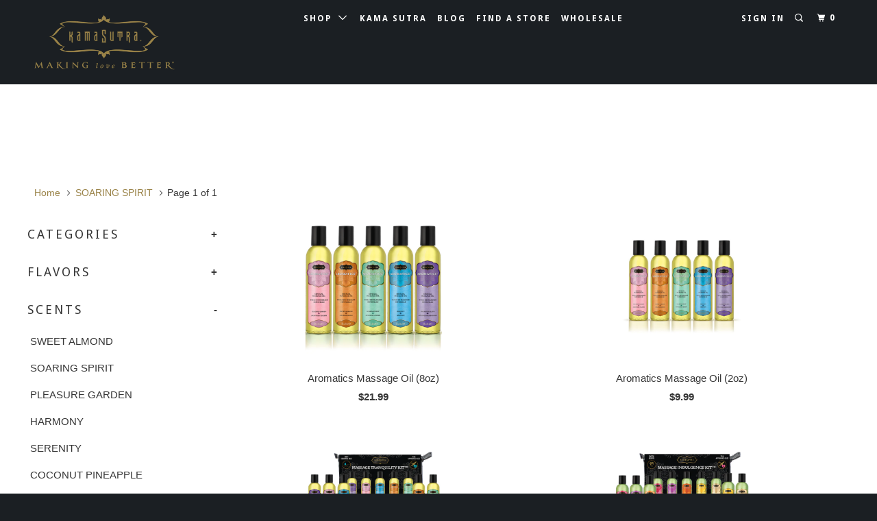

--- FILE ---
content_type: text/html; charset=utf-8
request_url: https://kamasutra.com/collections/soaring-spirit
body_size: 38737
content:
<!DOCTYPE html>
<!--[if lt IE 7 ]><html class="ie ie6" lang="en"> <![endif]-->
<!--[if IE 7 ]><html class="ie ie7" lang="en"> <![endif]-->
<!--[if IE 8 ]><html class="ie ie8" lang="en"> <![endif]-->
<!--[if IE 9 ]><html class="ie ie9" lang="en"> <![endif]-->
<!--[if (gte IE 10)|!(IE)]><!--><html lang="en"> <!--<![endif]-->
  <head>
  

<!-- Start of Booster Apps Seo-0.1--><title>SOARING SPIRIT&ndash; KS Company</title><meta name="description" content="" />
<!-- end of Booster Apps SEO -->
    <!-- Google Tag Manager -->
<script>(function(w,d,s,l,i){w[l]=w[l]||[];w[l].push({'gtm.start':
new Date().getTime(),event:'gtm.js'});var f=d.getElementsByTagName(s)[0],
j=d.createElement(s),dl=l!='dataLayer'?'&l='+l:'';j.async=true;j.src=
'https://www.googletagmanager.com/gtm.js?id='+i+dl;f.parentNode.insertBefore(j,f);
})(window,document,'script','dataLayer','GTM-5WMBFQT');</script>
<!-- End Google Tag Manager -->
    <meta name="google-site-verification" content="6OGnC_vdMeiO6O4cPR33wkfUgCYRK8YTM1crp-OdBCE" />
    <meta charset="utf-8">
    <meta http-equiv="cleartype" content="on">
    <meta name="robots" content="index,follow">
    <meta property="og:title" content="Luxury Romance & Intimacy Products | Kama Sutra" />

    <meta property="og:image" content="https://cdn.shopify.com/s/files/1/0233/7381/files/FAVICON.png?13774926277338698553" />

    
    

     

    <!-- Custom Fonts -->
    
      <link href="//fonts.googleapis.com/css?family=.|Droid+Sans:light,normal,bold|Droid+Sans:light,normal,bold|Droid+Sans:light,normal,bold|Droid+Sans:light,normal,bold|" rel="stylesheet" type="text/css" />
    
    <link href="https://fonts.googleapis.com/css?family=Montserrat:200,400,500,600,700" rel="stylesheet">

    

<meta name="author" content="KS Company">
<meta property="og:url" content="https://kamasutra.com/collections/soaring-spirit">
<meta property="og:site_name" content="KS Company">


  <meta property="og:type" content="product.group">
  <meta property="og:title" content="SOARING SPIRIT">
  
    
    <meta property="og:image" content="http://kamasutra.com/cdn/shop/products/aromatics_massage_oil_group_600x.jpg?v=1531520253">
    <meta property="og:image:secure_url" content="https://kamasutra.com/cdn/shop/products/aromatics_massage_oil_group_600x.jpg?v=1531520253">
  





  <meta name="twitter:site" content="@KamaSutraCo">

<meta name="twitter:card" content="summary">


    
    

    <!-- Mobile Specific Metas -->
    <meta name="HandheldFriendly" content="True">
    <meta name="MobileOptimized" content="320">
    <meta name="viewport" content="width=device-width,initial-scale=1">
    <meta name="theme-color" content="#ffffff">

    <!-- Stylesheets for Parallax 3.2.3 -->
    <link href="//kamasutra.com/cdn/shop/t/56/assets/styles.scss.css?v=107763408058882294921750952437" rel="stylesheet" type="text/css" media="all" />

    
      <link rel="shortcut icon" type="image/x-icon" href="//kamasutra.com/cdn/shop/files/FAVICON_small.png?v=1613160966">
    

    <link rel="canonical" href="https://kamasutra.com/collections/soaring-spirit" />

    

    <script src="//kamasutra.com/cdn/shop/t/56/assets/app.js?v=92201457307681427491750951508" type="text/javascript"></script>

    <!--[if lte IE 8]>
      <link href="//kamasutra.com/cdn/shop/t/56/assets/ie.css?v=1024305471161636101750951508" rel="stylesheet" type="text/css" media="all" />
      <script src="//kamasutra.com/cdn/shop/t/56/assets/skrollr.ie.js?v=116292453382836155221750951508" type="text/javascript"></script>
    <![endif]-->
    
    <link href="//kamasutra.com/cdn/shop/t/56/assets/dynamic.css?v=161379233229774315841750951508" rel="stylesheet" type="text/css" media="all" />

    <script>window.performance && window.performance.mark && window.performance.mark('shopify.content_for_header.start');</script><meta name="google-site-verification" content="eRnJV6bCi6g_LFAf7AgG6Y9WRf7D3wy2VYV61DlFl_M">
<meta id="shopify-digital-wallet" name="shopify-digital-wallet" content="/2337381/digital_wallets/dialog">
<meta name="shopify-checkout-api-token" content="4d8e865b778ed3b0526ec68c16a084b8">
<meta id="in-context-paypal-metadata" data-shop-id="2337381" data-venmo-supported="true" data-environment="production" data-locale="en_US" data-paypal-v4="true" data-currency="USD">
<link rel="alternate" type="application/atom+xml" title="Feed" href="/collections/soaring-spirit.atom" />
<link rel="alternate" type="application/json+oembed" href="https://kamasutra.com/collections/soaring-spirit.oembed">
<script async="async" src="/checkouts/internal/preloads.js?locale=en-US"></script>
<link rel="preconnect" href="https://shop.app" crossorigin="anonymous">
<script async="async" src="https://shop.app/checkouts/internal/preloads.js?locale=en-US&shop_id=2337381" crossorigin="anonymous"></script>
<script id="shopify-features" type="application/json">{"accessToken":"4d8e865b778ed3b0526ec68c16a084b8","betas":["rich-media-storefront-analytics"],"domain":"kamasutra.com","predictiveSearch":true,"shopId":2337381,"locale":"en"}</script>
<script>var Shopify = Shopify || {};
Shopify.shop = "kamasutra.myshopify.com";
Shopify.locale = "en";
Shopify.currency = {"active":"USD","rate":"1.0"};
Shopify.country = "US";
Shopify.theme = {"name":"Copy of LOVE OIL | 2025","id":179014435129,"schema_name":"Parallax","schema_version":"3.2.3","theme_store_id":688,"role":"main"};
Shopify.theme.handle = "null";
Shopify.theme.style = {"id":null,"handle":null};
Shopify.cdnHost = "kamasutra.com/cdn";
Shopify.routes = Shopify.routes || {};
Shopify.routes.root = "/";</script>
<script type="module">!function(o){(o.Shopify=o.Shopify||{}).modules=!0}(window);</script>
<script>!function(o){function n(){var o=[];function n(){o.push(Array.prototype.slice.apply(arguments))}return n.q=o,n}var t=o.Shopify=o.Shopify||{};t.loadFeatures=n(),t.autoloadFeatures=n()}(window);</script>
<script>
  window.ShopifyPay = window.ShopifyPay || {};
  window.ShopifyPay.apiHost = "shop.app\/pay";
  window.ShopifyPay.redirectState = null;
</script>
<script id="shop-js-analytics" type="application/json">{"pageType":"collection"}</script>
<script defer="defer" async type="module" src="//kamasutra.com/cdn/shopifycloud/shop-js/modules/v2/client.init-shop-cart-sync_BT-GjEfc.en.esm.js"></script>
<script defer="defer" async type="module" src="//kamasutra.com/cdn/shopifycloud/shop-js/modules/v2/chunk.common_D58fp_Oc.esm.js"></script>
<script defer="defer" async type="module" src="//kamasutra.com/cdn/shopifycloud/shop-js/modules/v2/chunk.modal_xMitdFEc.esm.js"></script>
<script type="module">
  await import("//kamasutra.com/cdn/shopifycloud/shop-js/modules/v2/client.init-shop-cart-sync_BT-GjEfc.en.esm.js");
await import("//kamasutra.com/cdn/shopifycloud/shop-js/modules/v2/chunk.common_D58fp_Oc.esm.js");
await import("//kamasutra.com/cdn/shopifycloud/shop-js/modules/v2/chunk.modal_xMitdFEc.esm.js");

  window.Shopify.SignInWithShop?.initShopCartSync?.({"fedCMEnabled":true,"windoidEnabled":true});

</script>
<script>
  window.Shopify = window.Shopify || {};
  if (!window.Shopify.featureAssets) window.Shopify.featureAssets = {};
  window.Shopify.featureAssets['shop-js'] = {"shop-cart-sync":["modules/v2/client.shop-cart-sync_DZOKe7Ll.en.esm.js","modules/v2/chunk.common_D58fp_Oc.esm.js","modules/v2/chunk.modal_xMitdFEc.esm.js"],"init-fed-cm":["modules/v2/client.init-fed-cm_B6oLuCjv.en.esm.js","modules/v2/chunk.common_D58fp_Oc.esm.js","modules/v2/chunk.modal_xMitdFEc.esm.js"],"shop-cash-offers":["modules/v2/client.shop-cash-offers_D2sdYoxE.en.esm.js","modules/v2/chunk.common_D58fp_Oc.esm.js","modules/v2/chunk.modal_xMitdFEc.esm.js"],"shop-login-button":["modules/v2/client.shop-login-button_QeVjl5Y3.en.esm.js","modules/v2/chunk.common_D58fp_Oc.esm.js","modules/v2/chunk.modal_xMitdFEc.esm.js"],"pay-button":["modules/v2/client.pay-button_DXTOsIq6.en.esm.js","modules/v2/chunk.common_D58fp_Oc.esm.js","modules/v2/chunk.modal_xMitdFEc.esm.js"],"shop-button":["modules/v2/client.shop-button_DQZHx9pm.en.esm.js","modules/v2/chunk.common_D58fp_Oc.esm.js","modules/v2/chunk.modal_xMitdFEc.esm.js"],"avatar":["modules/v2/client.avatar_BTnouDA3.en.esm.js"],"init-windoid":["modules/v2/client.init-windoid_CR1B-cfM.en.esm.js","modules/v2/chunk.common_D58fp_Oc.esm.js","modules/v2/chunk.modal_xMitdFEc.esm.js"],"init-shop-for-new-customer-accounts":["modules/v2/client.init-shop-for-new-customer-accounts_C_vY_xzh.en.esm.js","modules/v2/client.shop-login-button_QeVjl5Y3.en.esm.js","modules/v2/chunk.common_D58fp_Oc.esm.js","modules/v2/chunk.modal_xMitdFEc.esm.js"],"init-shop-email-lookup-coordinator":["modules/v2/client.init-shop-email-lookup-coordinator_BI7n9ZSv.en.esm.js","modules/v2/chunk.common_D58fp_Oc.esm.js","modules/v2/chunk.modal_xMitdFEc.esm.js"],"init-shop-cart-sync":["modules/v2/client.init-shop-cart-sync_BT-GjEfc.en.esm.js","modules/v2/chunk.common_D58fp_Oc.esm.js","modules/v2/chunk.modal_xMitdFEc.esm.js"],"shop-toast-manager":["modules/v2/client.shop-toast-manager_DiYdP3xc.en.esm.js","modules/v2/chunk.common_D58fp_Oc.esm.js","modules/v2/chunk.modal_xMitdFEc.esm.js"],"init-customer-accounts":["modules/v2/client.init-customer-accounts_D9ZNqS-Q.en.esm.js","modules/v2/client.shop-login-button_QeVjl5Y3.en.esm.js","modules/v2/chunk.common_D58fp_Oc.esm.js","modules/v2/chunk.modal_xMitdFEc.esm.js"],"init-customer-accounts-sign-up":["modules/v2/client.init-customer-accounts-sign-up_iGw4briv.en.esm.js","modules/v2/client.shop-login-button_QeVjl5Y3.en.esm.js","modules/v2/chunk.common_D58fp_Oc.esm.js","modules/v2/chunk.modal_xMitdFEc.esm.js"],"shop-follow-button":["modules/v2/client.shop-follow-button_CqMgW2wH.en.esm.js","modules/v2/chunk.common_D58fp_Oc.esm.js","modules/v2/chunk.modal_xMitdFEc.esm.js"],"checkout-modal":["modules/v2/client.checkout-modal_xHeaAweL.en.esm.js","modules/v2/chunk.common_D58fp_Oc.esm.js","modules/v2/chunk.modal_xMitdFEc.esm.js"],"shop-login":["modules/v2/client.shop-login_D91U-Q7h.en.esm.js","modules/v2/chunk.common_D58fp_Oc.esm.js","modules/v2/chunk.modal_xMitdFEc.esm.js"],"lead-capture":["modules/v2/client.lead-capture_BJmE1dJe.en.esm.js","modules/v2/chunk.common_D58fp_Oc.esm.js","modules/v2/chunk.modal_xMitdFEc.esm.js"],"payment-terms":["modules/v2/client.payment-terms_Ci9AEqFq.en.esm.js","modules/v2/chunk.common_D58fp_Oc.esm.js","modules/v2/chunk.modal_xMitdFEc.esm.js"]};
</script>
<script>(function() {
  var isLoaded = false;
  function asyncLoad() {
    if (isLoaded) return;
    isLoaded = true;
    var urls = ["https:\/\/load.csell.co\/assets\/js\/cross-sell.js?shop=kamasutra.myshopify.com","\/\/www.powr.io\/powr.js?powr-token=kamasutra.myshopify.com\u0026external-type=shopify\u0026shop=kamasutra.myshopify.com","https:\/\/collector.leaddyno.com\/shopify.js?key=cba852852e0fe84424c907ccf0e0f3c10d3ada5a\u0026shop=kamasutra.myshopify.com","\/\/shopify.privy.com\/widget.js?shop=kamasutra.myshopify.com","https:\/\/js.smile.io\/v1\/smile-shopify.js?shop=kamasutra.myshopify.com","https:\/\/chimpstatic.com\/mcjs-connected\/js\/users\/cb91e7b995c41871c0c4337c5\/d3fd2ee8ecf217afff662fca5.js?shop=kamasutra.myshopify.com","https:\/\/fastsimon.akamaized.net\/fast-simon-autocomplete-init.umd.js?mode=shopify\u0026UUID=0894bc6a-e894-4043-acc0-f54cd9a2e2a0\u0026store=2337381\u0026shop=kamasutra.myshopify.com","https:\/\/static.shareasale.com\/json\/shopify\/deduplication.js?shop=kamasutra.myshopify.com","https:\/\/static.shareasale.com\/json\/shopify\/shareasale-tracking.js?sasmid=135284\u0026ssmtid=19038\u0026shop=kamasutra.myshopify.com"];
    for (var i = 0; i < urls.length; i++) {
      var s = document.createElement('script');
      s.type = 'text/javascript';
      s.async = true;
      s.src = urls[i];
      var x = document.getElementsByTagName('script')[0];
      x.parentNode.insertBefore(s, x);
    }
  };
  if(window.attachEvent) {
    window.attachEvent('onload', asyncLoad);
  } else {
    window.addEventListener('load', asyncLoad, false);
  }
})();</script>
<script id="__st">var __st={"a":2337381,"offset":-28800,"reqid":"02e3b0b0-36e6-4aff-ba3c-2b57d34890e4-1769392497","pageurl":"kamasutra.com\/collections\/soaring-spirit","u":"7433183dbd38","p":"collection","rtyp":"collection","rid":441936845};</script>
<script>window.ShopifyPaypalV4VisibilityTracking = true;</script>
<script id="captcha-bootstrap">!function(){'use strict';const t='contact',e='account',n='new_comment',o=[[t,t],['blogs',n],['comments',n],[t,'customer']],c=[[e,'customer_login'],[e,'guest_login'],[e,'recover_customer_password'],[e,'create_customer']],r=t=>t.map((([t,e])=>`form[action*='/${t}']:not([data-nocaptcha='true']) input[name='form_type'][value='${e}']`)).join(','),a=t=>()=>t?[...document.querySelectorAll(t)].map((t=>t.form)):[];function s(){const t=[...o],e=r(t);return a(e)}const i='password',u='form_key',d=['recaptcha-v3-token','g-recaptcha-response','h-captcha-response',i],f=()=>{try{return window.sessionStorage}catch{return}},m='__shopify_v',_=t=>t.elements[u];function p(t,e,n=!1){try{const o=window.sessionStorage,c=JSON.parse(o.getItem(e)),{data:r}=function(t){const{data:e,action:n}=t;return t[m]||n?{data:e,action:n}:{data:t,action:n}}(c);for(const[e,n]of Object.entries(r))t.elements[e]&&(t.elements[e].value=n);n&&o.removeItem(e)}catch(o){console.error('form repopulation failed',{error:o})}}const l='form_type',E='cptcha';function T(t){t.dataset[E]=!0}const w=window,h=w.document,L='Shopify',v='ce_forms',y='captcha';let A=!1;((t,e)=>{const n=(g='f06e6c50-85a8-45c8-87d0-21a2b65856fe',I='https://cdn.shopify.com/shopifycloud/storefront-forms-hcaptcha/ce_storefront_forms_captcha_hcaptcha.v1.5.2.iife.js',D={infoText:'Protected by hCaptcha',privacyText:'Privacy',termsText:'Terms'},(t,e,n)=>{const o=w[L][v],c=o.bindForm;if(c)return c(t,g,e,D).then(n);var r;o.q.push([[t,g,e,D],n]),r=I,A||(h.body.append(Object.assign(h.createElement('script'),{id:'captcha-provider',async:!0,src:r})),A=!0)});var g,I,D;w[L]=w[L]||{},w[L][v]=w[L][v]||{},w[L][v].q=[],w[L][y]=w[L][y]||{},w[L][y].protect=function(t,e){n(t,void 0,e),T(t)},Object.freeze(w[L][y]),function(t,e,n,w,h,L){const[v,y,A,g]=function(t,e,n){const i=e?o:[],u=t?c:[],d=[...i,...u],f=r(d),m=r(i),_=r(d.filter((([t,e])=>n.includes(e))));return[a(f),a(m),a(_),s()]}(w,h,L),I=t=>{const e=t.target;return e instanceof HTMLFormElement?e:e&&e.form},D=t=>v().includes(t);t.addEventListener('submit',(t=>{const e=I(t);if(!e)return;const n=D(e)&&!e.dataset.hcaptchaBound&&!e.dataset.recaptchaBound,o=_(e),c=g().includes(e)&&(!o||!o.value);(n||c)&&t.preventDefault(),c&&!n&&(function(t){try{if(!f())return;!function(t){const e=f();if(!e)return;const n=_(t);if(!n)return;const o=n.value;o&&e.removeItem(o)}(t);const e=Array.from(Array(32),(()=>Math.random().toString(36)[2])).join('');!function(t,e){_(t)||t.append(Object.assign(document.createElement('input'),{type:'hidden',name:u})),t.elements[u].value=e}(t,e),function(t,e){const n=f();if(!n)return;const o=[...t.querySelectorAll(`input[type='${i}']`)].map((({name:t})=>t)),c=[...d,...o],r={};for(const[a,s]of new FormData(t).entries())c.includes(a)||(r[a]=s);n.setItem(e,JSON.stringify({[m]:1,action:t.action,data:r}))}(t,e)}catch(e){console.error('failed to persist form',e)}}(e),e.submit())}));const S=(t,e)=>{t&&!t.dataset[E]&&(n(t,e.some((e=>e===t))),T(t))};for(const o of['focusin','change'])t.addEventListener(o,(t=>{const e=I(t);D(e)&&S(e,y())}));const B=e.get('form_key'),M=e.get(l),P=B&&M;t.addEventListener('DOMContentLoaded',(()=>{const t=y();if(P)for(const e of t)e.elements[l].value===M&&p(e,B);[...new Set([...A(),...v().filter((t=>'true'===t.dataset.shopifyCaptcha))])].forEach((e=>S(e,t)))}))}(h,new URLSearchParams(w.location.search),n,t,e,['guest_login'])})(!0,!0)}();</script>
<script integrity="sha256-4kQ18oKyAcykRKYeNunJcIwy7WH5gtpwJnB7kiuLZ1E=" data-source-attribution="shopify.loadfeatures" defer="defer" src="//kamasutra.com/cdn/shopifycloud/storefront/assets/storefront/load_feature-a0a9edcb.js" crossorigin="anonymous"></script>
<script crossorigin="anonymous" defer="defer" src="//kamasutra.com/cdn/shopifycloud/storefront/assets/shopify_pay/storefront-65b4c6d7.js?v=20250812"></script>
<script data-source-attribution="shopify.dynamic_checkout.dynamic.init">var Shopify=Shopify||{};Shopify.PaymentButton=Shopify.PaymentButton||{isStorefrontPortableWallets:!0,init:function(){window.Shopify.PaymentButton.init=function(){};var t=document.createElement("script");t.src="https://kamasutra.com/cdn/shopifycloud/portable-wallets/latest/portable-wallets.en.js",t.type="module",document.head.appendChild(t)}};
</script>
<script data-source-attribution="shopify.dynamic_checkout.buyer_consent">
  function portableWalletsHideBuyerConsent(e){var t=document.getElementById("shopify-buyer-consent"),n=document.getElementById("shopify-subscription-policy-button");t&&n&&(t.classList.add("hidden"),t.setAttribute("aria-hidden","true"),n.removeEventListener("click",e))}function portableWalletsShowBuyerConsent(e){var t=document.getElementById("shopify-buyer-consent"),n=document.getElementById("shopify-subscription-policy-button");t&&n&&(t.classList.remove("hidden"),t.removeAttribute("aria-hidden"),n.addEventListener("click",e))}window.Shopify?.PaymentButton&&(window.Shopify.PaymentButton.hideBuyerConsent=portableWalletsHideBuyerConsent,window.Shopify.PaymentButton.showBuyerConsent=portableWalletsShowBuyerConsent);
</script>
<script data-source-attribution="shopify.dynamic_checkout.cart.bootstrap">document.addEventListener("DOMContentLoaded",(function(){function t(){return document.querySelector("shopify-accelerated-checkout-cart, shopify-accelerated-checkout")}if(t())Shopify.PaymentButton.init();else{new MutationObserver((function(e,n){t()&&(Shopify.PaymentButton.init(),n.disconnect())})).observe(document.body,{childList:!0,subtree:!0})}}));
</script>
<link id="shopify-accelerated-checkout-styles" rel="stylesheet" media="screen" href="https://kamasutra.com/cdn/shopifycloud/portable-wallets/latest/accelerated-checkout-backwards-compat.css" crossorigin="anonymous">
<style id="shopify-accelerated-checkout-cart">
        #shopify-buyer-consent {
  margin-top: 1em;
  display: inline-block;
  width: 100%;
}

#shopify-buyer-consent.hidden {
  display: none;
}

#shopify-subscription-policy-button {
  background: none;
  border: none;
  padding: 0;
  text-decoration: underline;
  font-size: inherit;
  cursor: pointer;
}

#shopify-subscription-policy-button::before {
  box-shadow: none;
}

      </style>

<script>window.performance && window.performance.mark && window.performance.mark('shopify.content_for_header.end');</script>
  <!-- BEGIN app block: shopify://apps/product-filters-search/blocks/autocomplete/95672d06-1c4e-4e1b-9368-e84ce1ad6886 --><script>
    var fast_dawn_theme_action = "/pages/search-results";
    var __isp_new_jquery = "true" === "true";
</script>


    
        <script> var fs_inject_ac_on_interaction = true;</script>
    


    <script>var _isp_injected_already = true</script>
    <!-- BEGIN app snippet: fast-simon-autocomplete-init --><script id="autocomplete-initilizer"
        src="https://static-autocomplete.fastsimon.com/fast-simon-autocomplete-init.umd.js?mode=shopify&UUID=0894bc6a-e894-4043-acc0-f54cd9a2e2a0&store=2337381"
        async>
</script>
<!-- END app snippet -->

<!-- END app block --><!-- BEGIN app block: shopify://apps/judge-me-reviews/blocks/judgeme_core/61ccd3b1-a9f2-4160-9fe9-4fec8413e5d8 --><!-- Start of Judge.me Core -->






<link rel="dns-prefetch" href="https://cdnwidget.judge.me">
<link rel="dns-prefetch" href="https://cdn.judge.me">
<link rel="dns-prefetch" href="https://cdn1.judge.me">
<link rel="dns-prefetch" href="https://api.judge.me">

<script data-cfasync='false' class='jdgm-settings-script'>window.jdgmSettings={"pagination":5,"disable_web_reviews":false,"badge_no_review_text":"No reviews","badge_n_reviews_text":"{{ n }} review/reviews","hide_badge_preview_if_no_reviews":true,"badge_hide_text":false,"enforce_center_preview_badge":false,"widget_title":"Customer Reviews","widget_open_form_text":"Write a review","widget_close_form_text":"Cancel review","widget_refresh_page_text":"Refresh page","widget_summary_text":"Based on {{ number_of_reviews }} review/reviews","widget_no_review_text":"Be the first to write a review","widget_name_field_text":"Display name","widget_verified_name_field_text":"Verified Name (public)","widget_name_placeholder_text":"Display name","widget_required_field_error_text":"This field is required.","widget_email_field_text":"Email address","widget_verified_email_field_text":"Verified Email (private, can not be edited)","widget_email_placeholder_text":"Your email address","widget_email_field_error_text":"Please enter a valid email address.","widget_rating_field_text":"Rating","widget_review_title_field_text":"Review Title","widget_review_title_placeholder_text":"Give your review a title","widget_review_body_field_text":"Review content","widget_review_body_placeholder_text":"Start writing here...","widget_pictures_field_text":"Picture/Video (optional)","widget_submit_review_text":"Submit Review","widget_submit_verified_review_text":"Submit Verified Review","widget_submit_success_msg_with_auto_publish":"Thank you! Please refresh the page in a few moments to see your review. You can remove or edit your review by logging into \u003ca href='https://judge.me/login' target='_blank' rel='nofollow noopener'\u003eJudge.me\u003c/a\u003e","widget_submit_success_msg_no_auto_publish":"Thank you! Your review will be published as soon as it is approved by the shop admin. You can remove or edit your review by logging into \u003ca href='https://judge.me/login' target='_blank' rel='nofollow noopener'\u003eJudge.me\u003c/a\u003e","widget_show_default_reviews_out_of_total_text":"Showing {{ n_reviews_shown }} out of {{ n_reviews }} reviews.","widget_show_all_link_text":"Show all","widget_show_less_link_text":"Show less","widget_author_said_text":"{{ reviewer_name }} said:","widget_days_text":"{{ n }} days ago","widget_weeks_text":"{{ n }} week/weeks ago","widget_months_text":"{{ n }} month/months ago","widget_years_text":"{{ n }} year/years ago","widget_yesterday_text":"Yesterday","widget_today_text":"Today","widget_replied_text":"\u003e\u003e {{ shop_name }} replied:","widget_read_more_text":"Read more","widget_reviewer_name_as_initial":"","widget_rating_filter_color":"#fbcd0a","widget_rating_filter_see_all_text":"See all reviews","widget_sorting_most_recent_text":"Most Recent","widget_sorting_highest_rating_text":"Highest Rating","widget_sorting_lowest_rating_text":"Lowest Rating","widget_sorting_with_pictures_text":"Only Pictures","widget_sorting_most_helpful_text":"Most Helpful","widget_open_question_form_text":"Ask a question","widget_reviews_subtab_text":"Reviews","widget_questions_subtab_text":"Questions","widget_question_label_text":"Question","widget_answer_label_text":"Answer","widget_question_placeholder_text":"Write your question here","widget_submit_question_text":"Submit Question","widget_question_submit_success_text":"Thank you for your question! We will notify you once it gets answered.","verified_badge_text":"Verified","verified_badge_bg_color":"","verified_badge_text_color":"","verified_badge_placement":"left-of-reviewer-name","widget_review_max_height":"","widget_hide_border":false,"widget_social_share":false,"widget_thumb":false,"widget_review_location_show":false,"widget_location_format":"","all_reviews_include_out_of_store_products":true,"all_reviews_out_of_store_text":"(out of store)","all_reviews_pagination":100,"all_reviews_product_name_prefix_text":"about","enable_review_pictures":true,"enable_question_anwser":false,"widget_theme":"default","review_date_format":"mm/dd/yyyy","default_sort_method":"most-recent","widget_product_reviews_subtab_text":"Product Reviews","widget_shop_reviews_subtab_text":"Shop Reviews","widget_other_products_reviews_text":"Reviews for other products","widget_store_reviews_subtab_text":"Store reviews","widget_no_store_reviews_text":"This store hasn't received any reviews yet","widget_web_restriction_product_reviews_text":"This product hasn't received any reviews yet","widget_no_items_text":"No items found","widget_show_more_text":"Show more","widget_write_a_store_review_text":"Write a Store Review","widget_other_languages_heading":"Reviews in Other Languages","widget_translate_review_text":"Translate review to {{ language }}","widget_translating_review_text":"Translating...","widget_show_original_translation_text":"Show original ({{ language }})","widget_translate_review_failed_text":"Review couldn't be translated.","widget_translate_review_retry_text":"Retry","widget_translate_review_try_again_later_text":"Try again later","show_product_url_for_grouped_product":false,"widget_sorting_pictures_first_text":"Pictures First","show_pictures_on_all_rev_page_mobile":false,"show_pictures_on_all_rev_page_desktop":false,"floating_tab_hide_mobile_install_preference":false,"floating_tab_button_name":"★ Reviews","floating_tab_title":"Let customers speak for us","floating_tab_button_color":"","floating_tab_button_background_color":"","floating_tab_url":"","floating_tab_url_enabled":false,"floating_tab_tab_style":"text","all_reviews_text_badge_text":"Customers rate us {{ shop.metafields.judgeme.all_reviews_rating | round: 1 }}/5 based on {{ shop.metafields.judgeme.all_reviews_count }} reviews.","all_reviews_text_badge_text_branded_style":"{{ shop.metafields.judgeme.all_reviews_rating | round: 1 }} out of 5 stars based on {{ shop.metafields.judgeme.all_reviews_count }} reviews","is_all_reviews_text_badge_a_link":false,"show_stars_for_all_reviews_text_badge":false,"all_reviews_text_badge_url":"","all_reviews_text_style":"branded","all_reviews_text_color_style":"judgeme_brand_color","all_reviews_text_color":"#108474","all_reviews_text_show_jm_brand":true,"featured_carousel_show_header":true,"featured_carousel_title":"Let customers speak for us","testimonials_carousel_title":"Customers are saying","videos_carousel_title":"Real customer stories","cards_carousel_title":"Customers are saying","featured_carousel_count_text":"from {{ n }} reviews","featured_carousel_add_link_to_all_reviews_page":false,"featured_carousel_url":"","featured_carousel_show_images":true,"featured_carousel_autoslide_interval":5,"featured_carousel_arrows_on_the_sides":false,"featured_carousel_height":250,"featured_carousel_width":80,"featured_carousel_image_size":0,"featured_carousel_image_height":250,"featured_carousel_arrow_color":"#eeeeee","verified_count_badge_style":"branded","verified_count_badge_orientation":"horizontal","verified_count_badge_color_style":"judgeme_brand_color","verified_count_badge_color":"#108474","is_verified_count_badge_a_link":false,"verified_count_badge_url":"","verified_count_badge_show_jm_brand":true,"widget_rating_preset_default":5,"widget_first_sub_tab":"product-reviews","widget_show_histogram":true,"widget_histogram_use_custom_color":false,"widget_pagination_use_custom_color":false,"widget_star_use_custom_color":false,"widget_verified_badge_use_custom_color":false,"widget_write_review_use_custom_color":false,"picture_reminder_submit_button":"Upload Pictures","enable_review_videos":false,"mute_video_by_default":false,"widget_sorting_videos_first_text":"Videos First","widget_review_pending_text":"Pending","featured_carousel_items_for_large_screen":3,"social_share_options_order":"Facebook,Twitter","remove_microdata_snippet":true,"disable_json_ld":false,"enable_json_ld_products":false,"preview_badge_show_question_text":false,"preview_badge_no_question_text":"No questions","preview_badge_n_question_text":"{{ number_of_questions }} question/questions","qa_badge_show_icon":false,"qa_badge_position":"same-row","remove_judgeme_branding":false,"widget_add_search_bar":false,"widget_search_bar_placeholder":"Search","widget_sorting_verified_only_text":"Verified only","featured_carousel_theme":"default","featured_carousel_show_rating":true,"featured_carousel_show_title":true,"featured_carousel_show_body":true,"featured_carousel_show_date":false,"featured_carousel_show_reviewer":true,"featured_carousel_show_product":false,"featured_carousel_header_background_color":"#108474","featured_carousel_header_text_color":"#ffffff","featured_carousel_name_product_separator":"reviewed","featured_carousel_full_star_background":"#108474","featured_carousel_empty_star_background":"#dadada","featured_carousel_vertical_theme_background":"#f9fafb","featured_carousel_verified_badge_enable":true,"featured_carousel_verified_badge_color":"#108474","featured_carousel_border_style":"round","featured_carousel_review_line_length_limit":3,"featured_carousel_more_reviews_button_text":"Read more reviews","featured_carousel_view_product_button_text":"View product","all_reviews_page_load_reviews_on":"scroll","all_reviews_page_load_more_text":"Load More Reviews","disable_fb_tab_reviews":false,"enable_ajax_cdn_cache":false,"widget_advanced_speed_features":5,"widget_public_name_text":"displayed publicly like","default_reviewer_name":"John Smith","default_reviewer_name_has_non_latin":true,"widget_reviewer_anonymous":"Anonymous","medals_widget_title":"Judge.me Review Medals","medals_widget_background_color":"#f9fafb","medals_widget_position":"footer_all_pages","medals_widget_border_color":"#f9fafb","medals_widget_verified_text_position":"left","medals_widget_use_monochromatic_version":false,"medals_widget_elements_color":"#108474","show_reviewer_avatar":true,"widget_invalid_yt_video_url_error_text":"Not a YouTube video URL","widget_max_length_field_error_text":"Please enter no more than {0} characters.","widget_show_country_flag":false,"widget_show_collected_via_shop_app":true,"widget_verified_by_shop_badge_style":"light","widget_verified_by_shop_text":"Verified by Shop","widget_show_photo_gallery":false,"widget_load_with_code_splitting":true,"widget_ugc_install_preference":false,"widget_ugc_title":"Made by us, Shared by you","widget_ugc_subtitle":"Tag us to see your picture featured in our page","widget_ugc_arrows_color":"#ffffff","widget_ugc_primary_button_text":"Buy Now","widget_ugc_primary_button_background_color":"#108474","widget_ugc_primary_button_text_color":"#ffffff","widget_ugc_primary_button_border_width":"0","widget_ugc_primary_button_border_style":"none","widget_ugc_primary_button_border_color":"#108474","widget_ugc_primary_button_border_radius":"25","widget_ugc_secondary_button_text":"Load More","widget_ugc_secondary_button_background_color":"#ffffff","widget_ugc_secondary_button_text_color":"#108474","widget_ugc_secondary_button_border_width":"2","widget_ugc_secondary_button_border_style":"solid","widget_ugc_secondary_button_border_color":"#108474","widget_ugc_secondary_button_border_radius":"25","widget_ugc_reviews_button_text":"View Reviews","widget_ugc_reviews_button_background_color":"#ffffff","widget_ugc_reviews_button_text_color":"#108474","widget_ugc_reviews_button_border_width":"2","widget_ugc_reviews_button_border_style":"solid","widget_ugc_reviews_button_border_color":"#108474","widget_ugc_reviews_button_border_radius":"25","widget_ugc_reviews_button_link_to":"judgeme-reviews-page","widget_ugc_show_post_date":true,"widget_ugc_max_width":"800","widget_rating_metafield_value_type":true,"widget_primary_color":"#7C3399","widget_enable_secondary_color":false,"widget_secondary_color":"#edf5f5","widget_summary_average_rating_text":"{{ average_rating }} out of 5","widget_media_grid_title":"Customer photos \u0026 videos","widget_media_grid_see_more_text":"See more","widget_round_style":false,"widget_show_product_medals":true,"widget_verified_by_judgeme_text":"Verified by Judge.me","widget_show_store_medals":true,"widget_verified_by_judgeme_text_in_store_medals":"Verified by Judge.me","widget_media_field_exceed_quantity_message":"Sorry, we can only accept {{ max_media }} for one review.","widget_media_field_exceed_limit_message":"{{ file_name }} is too large, please select a {{ media_type }} less than {{ size_limit }}MB.","widget_review_submitted_text":"Review Submitted!","widget_question_submitted_text":"Question Submitted!","widget_close_form_text_question":"Cancel","widget_write_your_answer_here_text":"Write your answer here","widget_enabled_branded_link":true,"widget_show_collected_by_judgeme":true,"widget_reviewer_name_color":"","widget_write_review_text_color":"","widget_write_review_bg_color":"","widget_collected_by_judgeme_text":"collected by Judge.me","widget_pagination_type":"standard","widget_load_more_text":"Load More","widget_load_more_color":"#108474","widget_full_review_text":"Full Review","widget_read_more_reviews_text":"Read More Reviews","widget_read_questions_text":"Read Questions","widget_questions_and_answers_text":"Questions \u0026 Answers","widget_verified_by_text":"Verified by","widget_verified_text":"Verified","widget_number_of_reviews_text":"{{ number_of_reviews }} reviews","widget_back_button_text":"Back","widget_next_button_text":"Next","widget_custom_forms_filter_button":"Filters","custom_forms_style":"horizontal","widget_show_review_information":false,"how_reviews_are_collected":"How reviews are collected?","widget_show_review_keywords":false,"widget_gdpr_statement":"How we use your data: We'll only contact you about the review you left, and only if necessary. By submitting your review, you agree to Judge.me's \u003ca href='https://judge.me/terms' target='_blank' rel='nofollow noopener'\u003eterms\u003c/a\u003e, \u003ca href='https://judge.me/privacy' target='_blank' rel='nofollow noopener'\u003eprivacy\u003c/a\u003e and \u003ca href='https://judge.me/content-policy' target='_blank' rel='nofollow noopener'\u003econtent\u003c/a\u003e policies.","widget_multilingual_sorting_enabled":false,"widget_translate_review_content_enabled":false,"widget_translate_review_content_method":"manual","popup_widget_review_selection":"automatically_with_pictures","popup_widget_round_border_style":true,"popup_widget_show_title":true,"popup_widget_show_body":true,"popup_widget_show_reviewer":false,"popup_widget_show_product":true,"popup_widget_show_pictures":true,"popup_widget_use_review_picture":true,"popup_widget_show_on_home_page":true,"popup_widget_show_on_product_page":true,"popup_widget_show_on_collection_page":true,"popup_widget_show_on_cart_page":true,"popup_widget_position":"bottom_left","popup_widget_first_review_delay":5,"popup_widget_duration":5,"popup_widget_interval":5,"popup_widget_review_count":5,"popup_widget_hide_on_mobile":true,"review_snippet_widget_round_border_style":true,"review_snippet_widget_card_color":"#FFFFFF","review_snippet_widget_slider_arrows_background_color":"#FFFFFF","review_snippet_widget_slider_arrows_color":"#000000","review_snippet_widget_star_color":"#108474","show_product_variant":false,"all_reviews_product_variant_label_text":"Variant: ","widget_show_verified_branding":true,"widget_ai_summary_title":"Customers say","widget_ai_summary_disclaimer":"AI-powered review summary based on recent customer reviews","widget_show_ai_summary":false,"widget_show_ai_summary_bg":false,"widget_show_review_title_input":true,"redirect_reviewers_invited_via_email":"review_widget","request_store_review_after_product_review":false,"request_review_other_products_in_order":false,"review_form_color_scheme":"default","review_form_corner_style":"square","review_form_star_color":{},"review_form_text_color":"#333333","review_form_background_color":"#ffffff","review_form_field_background_color":"#fafafa","review_form_button_color":{},"review_form_button_text_color":"#ffffff","review_form_modal_overlay_color":"#000000","review_content_screen_title_text":"How would you rate this product?","review_content_introduction_text":"We would love it if you would share a bit about your experience.","store_review_form_title_text":"How would you rate this store?","store_review_form_introduction_text":"We would love it if you would share a bit about your experience.","show_review_guidance_text":true,"one_star_review_guidance_text":"Poor","five_star_review_guidance_text":"Great","customer_information_screen_title_text":"About you","customer_information_introduction_text":"Please tell us more about you.","custom_questions_screen_title_text":"Your experience in more detail","custom_questions_introduction_text":"Here are a few questions to help us understand more about your experience.","review_submitted_screen_title_text":"Thanks for your review!","review_submitted_screen_thank_you_text":"We are processing it and it will appear on the store soon.","review_submitted_screen_email_verification_text":"Please confirm your email by clicking the link we just sent you. This helps us keep reviews authentic.","review_submitted_request_store_review_text":"Would you like to share your experience of shopping with us?","review_submitted_review_other_products_text":"Would you like to review these products?","store_review_screen_title_text":"Would you like to share your experience of shopping with us?","store_review_introduction_text":"We value your feedback and use it to improve. Please share any thoughts or suggestions you have.","reviewer_media_screen_title_picture_text":"Share a picture","reviewer_media_introduction_picture_text":"Upload a photo to support your review.","reviewer_media_screen_title_video_text":"Share a video","reviewer_media_introduction_video_text":"Upload a video to support your review.","reviewer_media_screen_title_picture_or_video_text":"Share a picture or video","reviewer_media_introduction_picture_or_video_text":"Upload a photo or video to support your review.","reviewer_media_youtube_url_text":"Paste your Youtube URL here","advanced_settings_next_step_button_text":"Next","advanced_settings_close_review_button_text":"Close","modal_write_review_flow":false,"write_review_flow_required_text":"Required","write_review_flow_privacy_message_text":"We respect your privacy.","write_review_flow_anonymous_text":"Post review as anonymous","write_review_flow_visibility_text":"This won't be visible to other customers.","write_review_flow_multiple_selection_help_text":"Select as many as you like","write_review_flow_single_selection_help_text":"Select one option","write_review_flow_required_field_error_text":"This field is required","write_review_flow_invalid_email_error_text":"Please enter a valid email address","write_review_flow_max_length_error_text":"Max. {{ max_length }} characters.","write_review_flow_media_upload_text":"\u003cb\u003eClick to upload\u003c/b\u003e or drag and drop","write_review_flow_gdpr_statement":"We'll only contact you about your review if necessary. By submitting your review, you agree to our \u003ca href='https://judge.me/terms' target='_blank' rel='nofollow noopener'\u003eterms and conditions\u003c/a\u003e and \u003ca href='https://judge.me/privacy' target='_blank' rel='nofollow noopener'\u003eprivacy policy\u003c/a\u003e.","rating_only_reviews_enabled":false,"show_negative_reviews_help_screen":false,"new_review_flow_help_screen_rating_threshold":3,"negative_review_resolution_screen_title_text":"Tell us more","negative_review_resolution_text":"Your experience matters to us. If there were issues with your purchase, we're here to help. Feel free to reach out to us, we'd love the opportunity to make things right.","negative_review_resolution_button_text":"Contact us","negative_review_resolution_proceed_with_review_text":"Leave a review","negative_review_resolution_subject":"Issue with purchase from {{ shop_name }}.{{ order_name }}","preview_badge_collection_page_install_status":false,"widget_review_custom_css":"","preview_badge_custom_css":"","preview_badge_stars_count":"5-stars","featured_carousel_custom_css":"","floating_tab_custom_css":"","all_reviews_widget_custom_css":"","medals_widget_custom_css":"","verified_badge_custom_css":"","all_reviews_text_custom_css":"","transparency_badges_collected_via_store_invite":false,"transparency_badges_from_another_provider":false,"transparency_badges_collected_from_store_visitor":false,"transparency_badges_collected_by_verified_review_provider":false,"transparency_badges_earned_reward":false,"transparency_badges_collected_via_store_invite_text":"Review collected via store invitation","transparency_badges_from_another_provider_text":"Review collected from another provider","transparency_badges_collected_from_store_visitor_text":"Review collected from a store visitor","transparency_badges_written_in_google_text":"Review written in Google","transparency_badges_written_in_etsy_text":"Review written in Etsy","transparency_badges_written_in_shop_app_text":"Review written in Shop App","transparency_badges_earned_reward_text":"Review earned a reward for future purchase","product_review_widget_per_page":10,"widget_store_review_label_text":"Review about the store","checkout_comment_extension_title_on_product_page":"Customer Comments","checkout_comment_extension_num_latest_comment_show":5,"checkout_comment_extension_format":"name_and_timestamp","checkout_comment_customer_name":"last_initial","checkout_comment_comment_notification":true,"preview_badge_collection_page_install_preference":false,"preview_badge_home_page_install_preference":false,"preview_badge_product_page_install_preference":false,"review_widget_install_preference":"","review_carousel_install_preference":false,"floating_reviews_tab_install_preference":"none","verified_reviews_count_badge_install_preference":false,"all_reviews_text_install_preference":false,"review_widget_best_location":false,"judgeme_medals_install_preference":false,"review_widget_revamp_enabled":false,"review_widget_qna_enabled":false,"review_widget_header_theme":"minimal","review_widget_widget_title_enabled":true,"review_widget_header_text_size":"medium","review_widget_header_text_weight":"regular","review_widget_average_rating_style":"compact","review_widget_bar_chart_enabled":true,"review_widget_bar_chart_type":"numbers","review_widget_bar_chart_style":"standard","review_widget_expanded_media_gallery_enabled":false,"review_widget_reviews_section_theme":"standard","review_widget_image_style":"thumbnails","review_widget_review_image_ratio":"square","review_widget_stars_size":"medium","review_widget_verified_badge":"standard_text","review_widget_review_title_text_size":"medium","review_widget_review_text_size":"medium","review_widget_review_text_length":"medium","review_widget_number_of_columns_desktop":3,"review_widget_carousel_transition_speed":5,"review_widget_custom_questions_answers_display":"always","review_widget_button_text_color":"#FFFFFF","review_widget_text_color":"#000000","review_widget_lighter_text_color":"#7B7B7B","review_widget_corner_styling":"soft","review_widget_review_word_singular":"review","review_widget_review_word_plural":"reviews","review_widget_voting_label":"Helpful?","review_widget_shop_reply_label":"Reply from {{ shop_name }}:","review_widget_filters_title":"Filters","qna_widget_question_word_singular":"Question","qna_widget_question_word_plural":"Questions","qna_widget_answer_reply_label":"Answer from {{ answerer_name }}:","qna_content_screen_title_text":"Ask a question about this product","qna_widget_question_required_field_error_text":"Please enter your question.","qna_widget_flow_gdpr_statement":"We'll only contact you about your question if necessary. By submitting your question, you agree to our \u003ca href='https://judge.me/terms' target='_blank' rel='nofollow noopener'\u003eterms and conditions\u003c/a\u003e and \u003ca href='https://judge.me/privacy' target='_blank' rel='nofollow noopener'\u003eprivacy policy\u003c/a\u003e.","qna_widget_question_submitted_text":"Thanks for your question!","qna_widget_close_form_text_question":"Close","qna_widget_question_submit_success_text":"We’ll notify you by email when your question is answered.","all_reviews_widget_v2025_enabled":false,"all_reviews_widget_v2025_header_theme":"default","all_reviews_widget_v2025_widget_title_enabled":true,"all_reviews_widget_v2025_header_text_size":"medium","all_reviews_widget_v2025_header_text_weight":"regular","all_reviews_widget_v2025_average_rating_style":"compact","all_reviews_widget_v2025_bar_chart_enabled":true,"all_reviews_widget_v2025_bar_chart_type":"numbers","all_reviews_widget_v2025_bar_chart_style":"standard","all_reviews_widget_v2025_expanded_media_gallery_enabled":false,"all_reviews_widget_v2025_show_store_medals":true,"all_reviews_widget_v2025_show_photo_gallery":true,"all_reviews_widget_v2025_show_review_keywords":false,"all_reviews_widget_v2025_show_ai_summary":false,"all_reviews_widget_v2025_show_ai_summary_bg":false,"all_reviews_widget_v2025_add_search_bar":false,"all_reviews_widget_v2025_default_sort_method":"most-recent","all_reviews_widget_v2025_reviews_per_page":10,"all_reviews_widget_v2025_reviews_section_theme":"default","all_reviews_widget_v2025_image_style":"thumbnails","all_reviews_widget_v2025_review_image_ratio":"square","all_reviews_widget_v2025_stars_size":"medium","all_reviews_widget_v2025_verified_badge":"bold_badge","all_reviews_widget_v2025_review_title_text_size":"medium","all_reviews_widget_v2025_review_text_size":"medium","all_reviews_widget_v2025_review_text_length":"medium","all_reviews_widget_v2025_number_of_columns_desktop":3,"all_reviews_widget_v2025_carousel_transition_speed":5,"all_reviews_widget_v2025_custom_questions_answers_display":"always","all_reviews_widget_v2025_show_product_variant":false,"all_reviews_widget_v2025_show_reviewer_avatar":true,"all_reviews_widget_v2025_reviewer_name_as_initial":"","all_reviews_widget_v2025_review_location_show":false,"all_reviews_widget_v2025_location_format":"","all_reviews_widget_v2025_show_country_flag":false,"all_reviews_widget_v2025_verified_by_shop_badge_style":"light","all_reviews_widget_v2025_social_share":false,"all_reviews_widget_v2025_social_share_options_order":"Facebook,Twitter,LinkedIn,Pinterest","all_reviews_widget_v2025_pagination_type":"standard","all_reviews_widget_v2025_button_text_color":"#FFFFFF","all_reviews_widget_v2025_text_color":"#000000","all_reviews_widget_v2025_lighter_text_color":"#7B7B7B","all_reviews_widget_v2025_corner_styling":"soft","all_reviews_widget_v2025_title":"Customer reviews","all_reviews_widget_v2025_ai_summary_title":"Customers say about this store","all_reviews_widget_v2025_no_review_text":"Be the first to write a review","platform":"shopify","branding_url":"https://app.judge.me/reviews/stores/kamasutra.com","branding_text":"Powered by Judge.me","locale":"en","reply_name":"KS Company","widget_version":"3.0","footer":true,"autopublish":true,"review_dates":true,"enable_custom_form":false,"shop_use_review_site":true,"shop_locale":"en","enable_multi_locales_translations":true,"show_review_title_input":true,"review_verification_email_status":"always","can_be_branded":true,"reply_name_text":"KS Company"};</script> <style class='jdgm-settings-style'>.jdgm-xx{left:0}:root{--jdgm-primary-color: #7C3399;--jdgm-secondary-color: rgba(124,51,153,0.1);--jdgm-star-color: #7C3399;--jdgm-write-review-text-color: white;--jdgm-write-review-bg-color: #7C3399;--jdgm-paginate-color: #7C3399;--jdgm-border-radius: 0;--jdgm-reviewer-name-color: #7C3399}.jdgm-histogram__bar-content{background-color:#7C3399}.jdgm-rev[data-verified-buyer=true] .jdgm-rev__icon.jdgm-rev__icon:after,.jdgm-rev__buyer-badge.jdgm-rev__buyer-badge{color:white;background-color:#7C3399}.jdgm-review-widget--small .jdgm-gallery.jdgm-gallery .jdgm-gallery__thumbnail-link:nth-child(8) .jdgm-gallery__thumbnail-wrapper.jdgm-gallery__thumbnail-wrapper:before{content:"See more"}@media only screen and (min-width: 768px){.jdgm-gallery.jdgm-gallery .jdgm-gallery__thumbnail-link:nth-child(8) .jdgm-gallery__thumbnail-wrapper.jdgm-gallery__thumbnail-wrapper:before{content:"See more"}}.jdgm-prev-badge[data-average-rating='0.00']{display:none !important}.jdgm-author-all-initials{display:none !important}.jdgm-author-last-initial{display:none !important}.jdgm-rev-widg__title{visibility:hidden}.jdgm-rev-widg__summary-text{visibility:hidden}.jdgm-prev-badge__text{visibility:hidden}.jdgm-rev__prod-link-prefix:before{content:'about'}.jdgm-rev__variant-label:before{content:'Variant: '}.jdgm-rev__out-of-store-text:before{content:'(out of store)'}@media only screen and (min-width: 768px){.jdgm-rev__pics .jdgm-rev_all-rev-page-picture-separator,.jdgm-rev__pics .jdgm-rev__product-picture{display:none}}@media only screen and (max-width: 768px){.jdgm-rev__pics .jdgm-rev_all-rev-page-picture-separator,.jdgm-rev__pics .jdgm-rev__product-picture{display:none}}.jdgm-preview-badge[data-template="product"]{display:none !important}.jdgm-preview-badge[data-template="collection"]{display:none !important}.jdgm-preview-badge[data-template="index"]{display:none !important}.jdgm-review-widget[data-from-snippet="true"]{display:none !important}.jdgm-verified-count-badget[data-from-snippet="true"]{display:none !important}.jdgm-carousel-wrapper[data-from-snippet="true"]{display:none !important}.jdgm-all-reviews-text[data-from-snippet="true"]{display:none !important}.jdgm-medals-section[data-from-snippet="true"]{display:none !important}.jdgm-ugc-media-wrapper[data-from-snippet="true"]{display:none !important}.jdgm-rev__transparency-badge[data-badge-type="review_collected_via_store_invitation"]{display:none !important}.jdgm-rev__transparency-badge[data-badge-type="review_collected_from_another_provider"]{display:none !important}.jdgm-rev__transparency-badge[data-badge-type="review_collected_from_store_visitor"]{display:none !important}.jdgm-rev__transparency-badge[data-badge-type="review_written_in_etsy"]{display:none !important}.jdgm-rev__transparency-badge[data-badge-type="review_written_in_google_business"]{display:none !important}.jdgm-rev__transparency-badge[data-badge-type="review_written_in_shop_app"]{display:none !important}.jdgm-rev__transparency-badge[data-badge-type="review_earned_for_future_purchase"]{display:none !important}.jdgm-review-snippet-widget .jdgm-rev-snippet-widget__cards-container .jdgm-rev-snippet-card{border-radius:8px;background:#fff}.jdgm-review-snippet-widget .jdgm-rev-snippet-widget__cards-container .jdgm-rev-snippet-card__rev-rating .jdgm-star{color:#108474}.jdgm-review-snippet-widget .jdgm-rev-snippet-widget__prev-btn,.jdgm-review-snippet-widget .jdgm-rev-snippet-widget__next-btn{border-radius:50%;background:#fff}.jdgm-review-snippet-widget .jdgm-rev-snippet-widget__prev-btn>svg,.jdgm-review-snippet-widget .jdgm-rev-snippet-widget__next-btn>svg{fill:#000}.jdgm-full-rev-modal.rev-snippet-widget .jm-mfp-container .jm-mfp-content,.jdgm-full-rev-modal.rev-snippet-widget .jm-mfp-container .jdgm-full-rev__icon,.jdgm-full-rev-modal.rev-snippet-widget .jm-mfp-container .jdgm-full-rev__pic-img,.jdgm-full-rev-modal.rev-snippet-widget .jm-mfp-container .jdgm-full-rev__reply{border-radius:8px}.jdgm-full-rev-modal.rev-snippet-widget .jm-mfp-container .jdgm-full-rev[data-verified-buyer="true"] .jdgm-full-rev__icon::after{border-radius:8px}.jdgm-full-rev-modal.rev-snippet-widget .jm-mfp-container .jdgm-full-rev .jdgm-rev__buyer-badge{border-radius:calc( 8px / 2 )}.jdgm-full-rev-modal.rev-snippet-widget .jm-mfp-container .jdgm-full-rev .jdgm-full-rev__replier::before{content:'KS Company'}.jdgm-full-rev-modal.rev-snippet-widget .jm-mfp-container .jdgm-full-rev .jdgm-full-rev__product-button{border-radius:calc( 8px * 6 )}
</style> <style class='jdgm-settings-style'></style>

  
  
  
  <style class='jdgm-miracle-styles'>
  @-webkit-keyframes jdgm-spin{0%{-webkit-transform:rotate(0deg);-ms-transform:rotate(0deg);transform:rotate(0deg)}100%{-webkit-transform:rotate(359deg);-ms-transform:rotate(359deg);transform:rotate(359deg)}}@keyframes jdgm-spin{0%{-webkit-transform:rotate(0deg);-ms-transform:rotate(0deg);transform:rotate(0deg)}100%{-webkit-transform:rotate(359deg);-ms-transform:rotate(359deg);transform:rotate(359deg)}}@font-face{font-family:'JudgemeStar';src:url("[data-uri]") format("woff");font-weight:normal;font-style:normal}.jdgm-star{font-family:'JudgemeStar';display:inline !important;text-decoration:none !important;padding:0 4px 0 0 !important;margin:0 !important;font-weight:bold;opacity:1;-webkit-font-smoothing:antialiased;-moz-osx-font-smoothing:grayscale}.jdgm-star:hover{opacity:1}.jdgm-star:last-of-type{padding:0 !important}.jdgm-star.jdgm--on:before{content:"\e000"}.jdgm-star.jdgm--off:before{content:"\e001"}.jdgm-star.jdgm--half:before{content:"\e002"}.jdgm-widget *{margin:0;line-height:1.4;-webkit-box-sizing:border-box;-moz-box-sizing:border-box;box-sizing:border-box;-webkit-overflow-scrolling:touch}.jdgm-hidden{display:none !important;visibility:hidden !important}.jdgm-temp-hidden{display:none}.jdgm-spinner{width:40px;height:40px;margin:auto;border-radius:50%;border-top:2px solid #eee;border-right:2px solid #eee;border-bottom:2px solid #eee;border-left:2px solid #ccc;-webkit-animation:jdgm-spin 0.8s infinite linear;animation:jdgm-spin 0.8s infinite linear}.jdgm-prev-badge{display:block !important}

</style>


  
  
   


<script data-cfasync='false' class='jdgm-script'>
!function(e){window.jdgm=window.jdgm||{},jdgm.CDN_HOST="https://cdnwidget.judge.me/",jdgm.CDN_HOST_ALT="https://cdn2.judge.me/cdn/widget_frontend/",jdgm.API_HOST="https://api.judge.me/",jdgm.CDN_BASE_URL="https://cdn.shopify.com/extensions/019beb2a-7cf9-7238-9765-11a892117c03/judgeme-extensions-316/assets/",
jdgm.docReady=function(d){(e.attachEvent?"complete"===e.readyState:"loading"!==e.readyState)?
setTimeout(d,0):e.addEventListener("DOMContentLoaded",d)},jdgm.loadCSS=function(d,t,o,a){
!o&&jdgm.loadCSS.requestedUrls.indexOf(d)>=0||(jdgm.loadCSS.requestedUrls.push(d),
(a=e.createElement("link")).rel="stylesheet",a.class="jdgm-stylesheet",a.media="nope!",
a.href=d,a.onload=function(){this.media="all",t&&setTimeout(t)},e.body.appendChild(a))},
jdgm.loadCSS.requestedUrls=[],jdgm.loadJS=function(e,d){var t=new XMLHttpRequest;
t.onreadystatechange=function(){4===t.readyState&&(Function(t.response)(),d&&d(t.response))},
t.open("GET",e),t.onerror=function(){if(e.indexOf(jdgm.CDN_HOST)===0&&jdgm.CDN_HOST_ALT!==jdgm.CDN_HOST){var f=e.replace(jdgm.CDN_HOST,jdgm.CDN_HOST_ALT);jdgm.loadJS(f,d)}},t.send()},jdgm.docReady((function(){(window.jdgmLoadCSS||e.querySelectorAll(
".jdgm-widget, .jdgm-all-reviews-page").length>0)&&(jdgmSettings.widget_load_with_code_splitting?
parseFloat(jdgmSettings.widget_version)>=3?jdgm.loadCSS(jdgm.CDN_HOST+"widget_v3/base.css"):
jdgm.loadCSS(jdgm.CDN_HOST+"widget/base.css"):jdgm.loadCSS(jdgm.CDN_HOST+"shopify_v2.css"),
jdgm.loadJS(jdgm.CDN_HOST+"loa"+"der.js"))}))}(document);
</script>
<noscript><link rel="stylesheet" type="text/css" media="all" href="https://cdnwidget.judge.me/shopify_v2.css"></noscript>

<!-- BEGIN app snippet: theme_fix_tags --><script>
  (function() {
    var jdgmThemeFixes = null;
    if (!jdgmThemeFixes) return;
    var thisThemeFix = jdgmThemeFixes[Shopify.theme.id];
    if (!thisThemeFix) return;

    if (thisThemeFix.html) {
      document.addEventListener("DOMContentLoaded", function() {
        var htmlDiv = document.createElement('div');
        htmlDiv.classList.add('jdgm-theme-fix-html');
        htmlDiv.innerHTML = thisThemeFix.html;
        document.body.append(htmlDiv);
      });
    };

    if (thisThemeFix.css) {
      var styleTag = document.createElement('style');
      styleTag.classList.add('jdgm-theme-fix-style');
      styleTag.innerHTML = thisThemeFix.css;
      document.head.append(styleTag);
    };

    if (thisThemeFix.js) {
      var scriptTag = document.createElement('script');
      scriptTag.classList.add('jdgm-theme-fix-script');
      scriptTag.innerHTML = thisThemeFix.js;
      document.head.append(scriptTag);
    };
  })();
</script>
<!-- END app snippet -->
<!-- End of Judge.me Core -->



<!-- END app block --><!-- BEGIN app block: shopify://apps/klaviyo-email-marketing-sms/blocks/klaviyo-onsite-embed/2632fe16-c075-4321-a88b-50b567f42507 -->












  <script async src="https://static.klaviyo.com/onsite/js/LaFgda/klaviyo.js?company_id=LaFgda"></script>
  <script>!function(){if(!window.klaviyo){window._klOnsite=window._klOnsite||[];try{window.klaviyo=new Proxy({},{get:function(n,i){return"push"===i?function(){var n;(n=window._klOnsite).push.apply(n,arguments)}:function(){for(var n=arguments.length,o=new Array(n),w=0;w<n;w++)o[w]=arguments[w];var t="function"==typeof o[o.length-1]?o.pop():void 0,e=new Promise((function(n){window._klOnsite.push([i].concat(o,[function(i){t&&t(i),n(i)}]))}));return e}}})}catch(n){window.klaviyo=window.klaviyo||[],window.klaviyo.push=function(){var n;(n=window._klOnsite).push.apply(n,arguments)}}}}();</script>

  




  <script>
    window.klaviyoReviewsProductDesignMode = false
  </script>







<!-- END app block --><script src="https://cdn.shopify.com/extensions/0199c80f-3fc5-769c-9434-a45d5b4e95b5/theme-app-extension-prod-28/assets/easytabs.min.js" type="text/javascript" defer="defer"></script>
<script src="https://cdn.shopify.com/extensions/019bec76-bf04-75b3-9131-34827afe520d/smile-io-275/assets/smile-loader.js" type="text/javascript" defer="defer"></script>
<script src="https://cdn.shopify.com/extensions/019beb2a-7cf9-7238-9765-11a892117c03/judgeme-extensions-316/assets/loader.js" type="text/javascript" defer="defer"></script>
<script src="https://cdn.shopify.com/extensions/019bc5da-5ba6-7e9a-9888-a6222a70d7c3/js-client-214/assets/pushowl-shopify.js" type="text/javascript" defer="defer"></script>
<link href="https://monorail-edge.shopifysvc.com" rel="dns-prefetch">
<script>(function(){if ("sendBeacon" in navigator && "performance" in window) {try {var session_token_from_headers = performance.getEntriesByType('navigation')[0].serverTiming.find(x => x.name == '_s').description;} catch {var session_token_from_headers = undefined;}var session_cookie_matches = document.cookie.match(/_shopify_s=([^;]*)/);var session_token_from_cookie = session_cookie_matches && session_cookie_matches.length === 2 ? session_cookie_matches[1] : "";var session_token = session_token_from_headers || session_token_from_cookie || "";function handle_abandonment_event(e) {var entries = performance.getEntries().filter(function(entry) {return /monorail-edge.shopifysvc.com/.test(entry.name);});if (!window.abandonment_tracked && entries.length === 0) {window.abandonment_tracked = true;var currentMs = Date.now();var navigation_start = performance.timing.navigationStart;var payload = {shop_id: 2337381,url: window.location.href,navigation_start,duration: currentMs - navigation_start,session_token,page_type: "collection"};window.navigator.sendBeacon("https://monorail-edge.shopifysvc.com/v1/produce", JSON.stringify({schema_id: "online_store_buyer_site_abandonment/1.1",payload: payload,metadata: {event_created_at_ms: currentMs,event_sent_at_ms: currentMs}}));}}window.addEventListener('pagehide', handle_abandonment_event);}}());</script>
<script id="web-pixels-manager-setup">(function e(e,d,r,n,o){if(void 0===o&&(o={}),!Boolean(null===(a=null===(i=window.Shopify)||void 0===i?void 0:i.analytics)||void 0===a?void 0:a.replayQueue)){var i,a;window.Shopify=window.Shopify||{};var t=window.Shopify;t.analytics=t.analytics||{};var s=t.analytics;s.replayQueue=[],s.publish=function(e,d,r){return s.replayQueue.push([e,d,r]),!0};try{self.performance.mark("wpm:start")}catch(e){}var l=function(){var e={modern:/Edge?\/(1{2}[4-9]|1[2-9]\d|[2-9]\d{2}|\d{4,})\.\d+(\.\d+|)|Firefox\/(1{2}[4-9]|1[2-9]\d|[2-9]\d{2}|\d{4,})\.\d+(\.\d+|)|Chrom(ium|e)\/(9{2}|\d{3,})\.\d+(\.\d+|)|(Maci|X1{2}).+ Version\/(15\.\d+|(1[6-9]|[2-9]\d|\d{3,})\.\d+)([,.]\d+|)( \(\w+\)|)( Mobile\/\w+|) Safari\/|Chrome.+OPR\/(9{2}|\d{3,})\.\d+\.\d+|(CPU[ +]OS|iPhone[ +]OS|CPU[ +]iPhone|CPU IPhone OS|CPU iPad OS)[ +]+(15[._]\d+|(1[6-9]|[2-9]\d|\d{3,})[._]\d+)([._]\d+|)|Android:?[ /-](13[3-9]|1[4-9]\d|[2-9]\d{2}|\d{4,})(\.\d+|)(\.\d+|)|Android.+Firefox\/(13[5-9]|1[4-9]\d|[2-9]\d{2}|\d{4,})\.\d+(\.\d+|)|Android.+Chrom(ium|e)\/(13[3-9]|1[4-9]\d|[2-9]\d{2}|\d{4,})\.\d+(\.\d+|)|SamsungBrowser\/([2-9]\d|\d{3,})\.\d+/,legacy:/Edge?\/(1[6-9]|[2-9]\d|\d{3,})\.\d+(\.\d+|)|Firefox\/(5[4-9]|[6-9]\d|\d{3,})\.\d+(\.\d+|)|Chrom(ium|e)\/(5[1-9]|[6-9]\d|\d{3,})\.\d+(\.\d+|)([\d.]+$|.*Safari\/(?![\d.]+ Edge\/[\d.]+$))|(Maci|X1{2}).+ Version\/(10\.\d+|(1[1-9]|[2-9]\d|\d{3,})\.\d+)([,.]\d+|)( \(\w+\)|)( Mobile\/\w+|) Safari\/|Chrome.+OPR\/(3[89]|[4-9]\d|\d{3,})\.\d+\.\d+|(CPU[ +]OS|iPhone[ +]OS|CPU[ +]iPhone|CPU IPhone OS|CPU iPad OS)[ +]+(10[._]\d+|(1[1-9]|[2-9]\d|\d{3,})[._]\d+)([._]\d+|)|Android:?[ /-](13[3-9]|1[4-9]\d|[2-9]\d{2}|\d{4,})(\.\d+|)(\.\d+|)|Mobile Safari.+OPR\/([89]\d|\d{3,})\.\d+\.\d+|Android.+Firefox\/(13[5-9]|1[4-9]\d|[2-9]\d{2}|\d{4,})\.\d+(\.\d+|)|Android.+Chrom(ium|e)\/(13[3-9]|1[4-9]\d|[2-9]\d{2}|\d{4,})\.\d+(\.\d+|)|Android.+(UC? ?Browser|UCWEB|U3)[ /]?(15\.([5-9]|\d{2,})|(1[6-9]|[2-9]\d|\d{3,})\.\d+)\.\d+|SamsungBrowser\/(5\.\d+|([6-9]|\d{2,})\.\d+)|Android.+MQ{2}Browser\/(14(\.(9|\d{2,})|)|(1[5-9]|[2-9]\d|\d{3,})(\.\d+|))(\.\d+|)|K[Aa][Ii]OS\/(3\.\d+|([4-9]|\d{2,})\.\d+)(\.\d+|)/},d=e.modern,r=e.legacy,n=navigator.userAgent;return n.match(d)?"modern":n.match(r)?"legacy":"unknown"}(),u="modern"===l?"modern":"legacy",c=(null!=n?n:{modern:"",legacy:""})[u],f=function(e){return[e.baseUrl,"/wpm","/b",e.hashVersion,"modern"===e.buildTarget?"m":"l",".js"].join("")}({baseUrl:d,hashVersion:r,buildTarget:u}),m=function(e){var d=e.version,r=e.bundleTarget,n=e.surface,o=e.pageUrl,i=e.monorailEndpoint;return{emit:function(e){var a=e.status,t=e.errorMsg,s=(new Date).getTime(),l=JSON.stringify({metadata:{event_sent_at_ms:s},events:[{schema_id:"web_pixels_manager_load/3.1",payload:{version:d,bundle_target:r,page_url:o,status:a,surface:n,error_msg:t},metadata:{event_created_at_ms:s}}]});if(!i)return console&&console.warn&&console.warn("[Web Pixels Manager] No Monorail endpoint provided, skipping logging."),!1;try{return self.navigator.sendBeacon.bind(self.navigator)(i,l)}catch(e){}var u=new XMLHttpRequest;try{return u.open("POST",i,!0),u.setRequestHeader("Content-Type","text/plain"),u.send(l),!0}catch(e){return console&&console.warn&&console.warn("[Web Pixels Manager] Got an unhandled error while logging to Monorail."),!1}}}}({version:r,bundleTarget:l,surface:e.surface,pageUrl:self.location.href,monorailEndpoint:e.monorailEndpoint});try{o.browserTarget=l,function(e){var d=e.src,r=e.async,n=void 0===r||r,o=e.onload,i=e.onerror,a=e.sri,t=e.scriptDataAttributes,s=void 0===t?{}:t,l=document.createElement("script"),u=document.querySelector("head"),c=document.querySelector("body");if(l.async=n,l.src=d,a&&(l.integrity=a,l.crossOrigin="anonymous"),s)for(var f in s)if(Object.prototype.hasOwnProperty.call(s,f))try{l.dataset[f]=s[f]}catch(e){}if(o&&l.addEventListener("load",o),i&&l.addEventListener("error",i),u)u.appendChild(l);else{if(!c)throw new Error("Did not find a head or body element to append the script");c.appendChild(l)}}({src:f,async:!0,onload:function(){if(!function(){var e,d;return Boolean(null===(d=null===(e=window.Shopify)||void 0===e?void 0:e.analytics)||void 0===d?void 0:d.initialized)}()){var d=window.webPixelsManager.init(e)||void 0;if(d){var r=window.Shopify.analytics;r.replayQueue.forEach((function(e){var r=e[0],n=e[1],o=e[2];d.publishCustomEvent(r,n,o)})),r.replayQueue=[],r.publish=d.publishCustomEvent,r.visitor=d.visitor,r.initialized=!0}}},onerror:function(){return m.emit({status:"failed",errorMsg:"".concat(f," has failed to load")})},sri:function(e){var d=/^sha384-[A-Za-z0-9+/=]+$/;return"string"==typeof e&&d.test(e)}(c)?c:"",scriptDataAttributes:o}),m.emit({status:"loading"})}catch(e){m.emit({status:"failed",errorMsg:(null==e?void 0:e.message)||"Unknown error"})}}})({shopId: 2337381,storefrontBaseUrl: "https://kamasutra.com",extensionsBaseUrl: "https://extensions.shopifycdn.com/cdn/shopifycloud/web-pixels-manager",monorailEndpoint: "https://monorail-edge.shopifysvc.com/unstable/produce_batch",surface: "storefront-renderer",enabledBetaFlags: ["2dca8a86"],webPixelsConfigList: [{"id":"1901166905","configuration":"{\"accountID\":\"LaFgda\",\"webPixelConfig\":\"eyJlbmFibGVBZGRlZFRvQ2FydEV2ZW50cyI6IHRydWV9\"}","eventPayloadVersion":"v1","runtimeContext":"STRICT","scriptVersion":"524f6c1ee37bacdca7657a665bdca589","type":"APP","apiClientId":123074,"privacyPurposes":["ANALYTICS","MARKETING"],"dataSharingAdjustments":{"protectedCustomerApprovalScopes":["read_customer_address","read_customer_email","read_customer_name","read_customer_personal_data","read_customer_phone"]}},{"id":"1483374905","configuration":"{\"masterTagID\":\"19038\",\"merchantID\":\"135284\",\"appPath\":\"https:\/\/daedalus.shareasale.com\",\"storeID\":\"NaN\",\"xTypeMode\":\"NaN\",\"xTypeValue\":\"NaN\",\"channelDedup\":\"NaN\"}","eventPayloadVersion":"v1","runtimeContext":"STRICT","scriptVersion":"f300cca684872f2df140f714437af558","type":"APP","apiClientId":4929191,"privacyPurposes":["ANALYTICS","MARKETING"],"dataSharingAdjustments":{"protectedCustomerApprovalScopes":["read_customer_personal_data"]}},{"id":"1448247609","configuration":"{\"webPixelName\":\"Judge.me\"}","eventPayloadVersion":"v1","runtimeContext":"STRICT","scriptVersion":"34ad157958823915625854214640f0bf","type":"APP","apiClientId":683015,"privacyPurposes":["ANALYTICS"],"dataSharingAdjustments":{"protectedCustomerApprovalScopes":["read_customer_email","read_customer_name","read_customer_personal_data","read_customer_phone"]}},{"id":"155451705","eventPayloadVersion":"v1","runtimeContext":"LAX","scriptVersion":"1","type":"CUSTOM","privacyPurposes":["ANALYTICS"],"name":"Google Analytics tag (migrated)"},{"id":"shopify-app-pixel","configuration":"{}","eventPayloadVersion":"v1","runtimeContext":"STRICT","scriptVersion":"0450","apiClientId":"shopify-pixel","type":"APP","privacyPurposes":["ANALYTICS","MARKETING"]},{"id":"shopify-custom-pixel","eventPayloadVersion":"v1","runtimeContext":"LAX","scriptVersion":"0450","apiClientId":"shopify-pixel","type":"CUSTOM","privacyPurposes":["ANALYTICS","MARKETING"]}],isMerchantRequest: false,initData: {"shop":{"name":"KS Company","paymentSettings":{"currencyCode":"USD"},"myshopifyDomain":"kamasutra.myshopify.com","countryCode":"US","storefrontUrl":"https:\/\/kamasutra.com"},"customer":null,"cart":null,"checkout":null,"productVariants":[],"purchasingCompany":null},},"https://kamasutra.com/cdn","fcfee988w5aeb613cpc8e4bc33m6693e112",{"modern":"","legacy":""},{"shopId":"2337381","storefrontBaseUrl":"https:\/\/kamasutra.com","extensionBaseUrl":"https:\/\/extensions.shopifycdn.com\/cdn\/shopifycloud\/web-pixels-manager","surface":"storefront-renderer","enabledBetaFlags":"[\"2dca8a86\"]","isMerchantRequest":"false","hashVersion":"fcfee988w5aeb613cpc8e4bc33m6693e112","publish":"custom","events":"[[\"page_viewed\",{}],[\"collection_viewed\",{\"collection\":{\"id\":\"441936845\",\"title\":\"SOARING SPIRIT\",\"productVariants\":[{\"price\":{\"amount\":21.99,\"currencyCode\":\"USD\"},\"product\":{\"title\":\"Aromatics Massage Oil (8oz)\",\"vendor\":\"The Kama Sutra Company\",\"id\":\"10585675469\",\"untranslatedTitle\":\"Aromatics Massage Oil (8oz)\",\"url\":\"\/products\/aromatic-massage-oil-8oz\",\"type\":\"Aromatic Sensual Massage Oil\"},\"id\":\"41800880141\",\"image\":{\"src\":\"\/\/kamasutra.com\/cdn\/shop\/products\/aromatics_massage_oil_pleasure_garden.jpg?v=1531520253\"},\"sku\":\"10016\",\"title\":\"Pleasure Garden\",\"untranslatedTitle\":\"Pleasure Garden\"},{\"price\":{\"amount\":9.99,\"currencyCode\":\"USD\"},\"product\":{\"title\":\"Aromatics Massage Oil (2oz)\",\"vendor\":\"The Kama Sutra Company\",\"id\":\"391611613224\",\"untranslatedTitle\":\"Aromatics Massage Oil (2oz)\",\"url\":\"\/products\/aromatic-massage-oil-2oz\",\"type\":\"Aromatic Sensual Massage Oil\"},\"id\":\"3483884978216\",\"image\":{\"src\":\"\/\/kamasutra.com\/cdn\/shop\/products\/aromatics_massage_oil_pleasure_garden_2oz_2e88f067-21a5-47cb-90a5-d5e45668fa49.jpg?v=1541547647\"},\"sku\":\"10278\",\"title\":\"Pleasure Garden\",\"untranslatedTitle\":\"Pleasure Garden\"},{\"price\":{\"amount\":40.99,\"currencyCode\":\"USD\"},\"product\":{\"title\":\"Massage Tranquility Kit\",\"vendor\":\"The Kama Sutra Company\",\"id\":\"10581925453\",\"untranslatedTitle\":\"Massage Tranquility Kit\",\"url\":\"\/products\/massage-tranquility-kit-1\",\"type\":\"Set of Five Petite Aromatic Massage Oils\"},\"id\":\"41751173197\",\"image\":{\"src\":\"\/\/kamasutra.com\/cdn\/shop\/products\/MTK.jpg?v=1572995704\"},\"sku\":\"10024\",\"title\":\"Massage Tranquility Kit™\",\"untranslatedTitle\":\"Massage Tranquility Kit™\"},{\"price\":{\"amount\":40.99,\"currencyCode\":\"USD\"},\"product\":{\"title\":\"Massage Indulgence Kit\",\"vendor\":\"The Kama Sutra Company\",\"id\":\"4335413952602\",\"untranslatedTitle\":\"Massage Indulgence Kit\",\"url\":\"\/products\/massage-indulgence-kit\",\"type\":\"Set of Five Petite Aromatic Massage Oils\"},\"id\":\"31070929715290\",\"image\":{\"src\":\"\/\/kamasutra.com\/cdn\/shop\/products\/MIK_bottles.jpg?v=1572993060\"},\"sku\":\"10285\",\"title\":\"Massage Indulgence Kit™\",\"untranslatedTitle\":\"Massage Indulgence Kit™\"}]}}]]"});</script><script>
  window.ShopifyAnalytics = window.ShopifyAnalytics || {};
  window.ShopifyAnalytics.meta = window.ShopifyAnalytics.meta || {};
  window.ShopifyAnalytics.meta.currency = 'USD';
  var meta = {"products":[{"id":10585675469,"gid":"gid:\/\/shopify\/Product\/10585675469","vendor":"The Kama Sutra Company","type":"Aromatic Sensual Massage Oil","handle":"aromatic-massage-oil-8oz","variants":[{"id":41800880141,"price":2199,"name":"Aromatics Massage Oil (8oz) - Pleasure Garden","public_title":"Pleasure Garden","sku":"10016"},{"id":41800880205,"price":2199,"name":"Aromatics Massage Oil (8oz) - Sweet Almond","public_title":"Sweet Almond","sku":"10021"},{"id":41800879885,"price":2199,"name":"Aromatics Massage Oil (8oz) - Soaring Spirit","public_title":"Soaring Spirit","sku":"10023"},{"id":41800880333,"price":2199,"name":"Aromatics Massage Oil (8oz) - Serenity","public_title":"Serenity","sku":"10015"},{"id":41800880013,"price":2199,"name":"Aromatics Massage Oil (8oz) - Harmony Blend","public_title":"Harmony Blend","sku":"10022"}],"remote":false},{"id":391611613224,"gid":"gid:\/\/shopify\/Product\/391611613224","vendor":"The Kama Sutra Company","type":"Aromatic Sensual Massage Oil","handle":"aromatic-massage-oil-2oz","variants":[{"id":3483884978216,"price":999,"name":"Aromatics Massage Oil (2oz) - Pleasure Garden","public_title":"Pleasure Garden","sku":"10278"},{"id":3483885010984,"price":999,"name":"Aromatics Massage Oil (2oz) - Sweet Almond","public_title":"Sweet Almond","sku":"10275"},{"id":3483885043752,"price":999,"name":"Aromatics Massage Oil (2oz) - Soaring Spirit","public_title":"Soaring Spirit","sku":"10279"},{"id":3483885076520,"price":999,"name":"Aromatics Massage Oil (2oz) - Serenity","public_title":"Serenity","sku":"10277"},{"id":3483885109288,"price":999,"name":"Aromatics Massage Oil (2oz) - Harmony","public_title":"Harmony","sku":"10276"}],"remote":false},{"id":10581925453,"gid":"gid:\/\/shopify\/Product\/10581925453","vendor":"The Kama Sutra Company","type":"Set of Five Petite Aromatic Massage Oils","handle":"massage-tranquility-kit-1","variants":[{"id":41751173197,"price":4099,"name":"Massage Tranquility Kit - Massage Tranquility Kit™","public_title":"Massage Tranquility Kit™","sku":"10024"}],"remote":false},{"id":4335413952602,"gid":"gid:\/\/shopify\/Product\/4335413952602","vendor":"The Kama Sutra Company","type":"Set of Five Petite Aromatic Massage Oils","handle":"massage-indulgence-kit","variants":[{"id":31070929715290,"price":4099,"name":"Massage Indulgence Kit - Massage Indulgence Kit™","public_title":"Massage Indulgence Kit™","sku":"10285"}],"remote":false}],"page":{"pageType":"collection","resourceType":"collection","resourceId":441936845,"requestId":"02e3b0b0-36e6-4aff-ba3c-2b57d34890e4-1769392497"}};
  for (var attr in meta) {
    window.ShopifyAnalytics.meta[attr] = meta[attr];
  }
</script>
<script class="analytics">
  (function () {
    var customDocumentWrite = function(content) {
      var jquery = null;

      if (window.jQuery) {
        jquery = window.jQuery;
      } else if (window.Checkout && window.Checkout.$) {
        jquery = window.Checkout.$;
      }

      if (jquery) {
        jquery('body').append(content);
      }
    };

    var hasLoggedConversion = function(token) {
      if (token) {
        return document.cookie.indexOf('loggedConversion=' + token) !== -1;
      }
      return false;
    }

    var setCookieIfConversion = function(token) {
      if (token) {
        var twoMonthsFromNow = new Date(Date.now());
        twoMonthsFromNow.setMonth(twoMonthsFromNow.getMonth() + 2);

        document.cookie = 'loggedConversion=' + token + '; expires=' + twoMonthsFromNow;
      }
    }

    var trekkie = window.ShopifyAnalytics.lib = window.trekkie = window.trekkie || [];
    if (trekkie.integrations) {
      return;
    }
    trekkie.methods = [
      'identify',
      'page',
      'ready',
      'track',
      'trackForm',
      'trackLink'
    ];
    trekkie.factory = function(method) {
      return function() {
        var args = Array.prototype.slice.call(arguments);
        args.unshift(method);
        trekkie.push(args);
        return trekkie;
      };
    };
    for (var i = 0; i < trekkie.methods.length; i++) {
      var key = trekkie.methods[i];
      trekkie[key] = trekkie.factory(key);
    }
    trekkie.load = function(config) {
      trekkie.config = config || {};
      trekkie.config.initialDocumentCookie = document.cookie;
      var first = document.getElementsByTagName('script')[0];
      var script = document.createElement('script');
      script.type = 'text/javascript';
      script.onerror = function(e) {
        var scriptFallback = document.createElement('script');
        scriptFallback.type = 'text/javascript';
        scriptFallback.onerror = function(error) {
                var Monorail = {
      produce: function produce(monorailDomain, schemaId, payload) {
        var currentMs = new Date().getTime();
        var event = {
          schema_id: schemaId,
          payload: payload,
          metadata: {
            event_created_at_ms: currentMs,
            event_sent_at_ms: currentMs
          }
        };
        return Monorail.sendRequest("https://" + monorailDomain + "/v1/produce", JSON.stringify(event));
      },
      sendRequest: function sendRequest(endpointUrl, payload) {
        // Try the sendBeacon API
        if (window && window.navigator && typeof window.navigator.sendBeacon === 'function' && typeof window.Blob === 'function' && !Monorail.isIos12()) {
          var blobData = new window.Blob([payload], {
            type: 'text/plain'
          });

          if (window.navigator.sendBeacon(endpointUrl, blobData)) {
            return true;
          } // sendBeacon was not successful

        } // XHR beacon

        var xhr = new XMLHttpRequest();

        try {
          xhr.open('POST', endpointUrl);
          xhr.setRequestHeader('Content-Type', 'text/plain');
          xhr.send(payload);
        } catch (e) {
          console.log(e);
        }

        return false;
      },
      isIos12: function isIos12() {
        return window.navigator.userAgent.lastIndexOf('iPhone; CPU iPhone OS 12_') !== -1 || window.navigator.userAgent.lastIndexOf('iPad; CPU OS 12_') !== -1;
      }
    };
    Monorail.produce('monorail-edge.shopifysvc.com',
      'trekkie_storefront_load_errors/1.1',
      {shop_id: 2337381,
      theme_id: 179014435129,
      app_name: "storefront",
      context_url: window.location.href,
      source_url: "//kamasutra.com/cdn/s/trekkie.storefront.8d95595f799fbf7e1d32231b9a28fd43b70c67d3.min.js"});

        };
        scriptFallback.async = true;
        scriptFallback.src = '//kamasutra.com/cdn/s/trekkie.storefront.8d95595f799fbf7e1d32231b9a28fd43b70c67d3.min.js';
        first.parentNode.insertBefore(scriptFallback, first);
      };
      script.async = true;
      script.src = '//kamasutra.com/cdn/s/trekkie.storefront.8d95595f799fbf7e1d32231b9a28fd43b70c67d3.min.js';
      first.parentNode.insertBefore(script, first);
    };
    trekkie.load(
      {"Trekkie":{"appName":"storefront","development":false,"defaultAttributes":{"shopId":2337381,"isMerchantRequest":null,"themeId":179014435129,"themeCityHash":"6901546868645906972","contentLanguage":"en","currency":"USD","eventMetadataId":"fd9a1291-14c6-42be-999e-ab3adb1a1df5"},"isServerSideCookieWritingEnabled":true,"monorailRegion":"shop_domain","enabledBetaFlags":["65f19447"]},"Session Attribution":{},"S2S":{"facebookCapiEnabled":false,"source":"trekkie-storefront-renderer","apiClientId":580111}}
    );

    var loaded = false;
    trekkie.ready(function() {
      if (loaded) return;
      loaded = true;

      window.ShopifyAnalytics.lib = window.trekkie;

      var originalDocumentWrite = document.write;
      document.write = customDocumentWrite;
      try { window.ShopifyAnalytics.merchantGoogleAnalytics.call(this); } catch(error) {};
      document.write = originalDocumentWrite;

      window.ShopifyAnalytics.lib.page(null,{"pageType":"collection","resourceType":"collection","resourceId":441936845,"requestId":"02e3b0b0-36e6-4aff-ba3c-2b57d34890e4-1769392497","shopifyEmitted":true});

      var match = window.location.pathname.match(/checkouts\/(.+)\/(thank_you|post_purchase)/)
      var token = match? match[1]: undefined;
      if (!hasLoggedConversion(token)) {
        setCookieIfConversion(token);
        window.ShopifyAnalytics.lib.track("Viewed Product Category",{"currency":"USD","category":"Collection: soaring-spirit","collectionName":"soaring-spirit","collectionId":441936845,"nonInteraction":true},undefined,undefined,{"shopifyEmitted":true});
      }
    });


        var eventsListenerScript = document.createElement('script');
        eventsListenerScript.async = true;
        eventsListenerScript.src = "//kamasutra.com/cdn/shopifycloud/storefront/assets/shop_events_listener-3da45d37.js";
        document.getElementsByTagName('head')[0].appendChild(eventsListenerScript);

})();</script>
  <script>
  if (!window.ga || (window.ga && typeof window.ga !== 'function')) {
    window.ga = function ga() {
      (window.ga.q = window.ga.q || []).push(arguments);
      if (window.Shopify && window.Shopify.analytics && typeof window.Shopify.analytics.publish === 'function') {
        window.Shopify.analytics.publish("ga_stub_called", {}, {sendTo: "google_osp_migration"});
      }
      console.error("Shopify's Google Analytics stub called with:", Array.from(arguments), "\nSee https://help.shopify.com/manual/promoting-marketing/pixels/pixel-migration#google for more information.");
    };
    if (window.Shopify && window.Shopify.analytics && typeof window.Shopify.analytics.publish === 'function') {
      window.Shopify.analytics.publish("ga_stub_initialized", {}, {sendTo: "google_osp_migration"});
    }
  }
</script>
<script
  defer
  src="https://kamasutra.com/cdn/shopifycloud/perf-kit/shopify-perf-kit-3.0.4.min.js"
  data-application="storefront-renderer"
  data-shop-id="2337381"
  data-render-region="gcp-us-east1"
  data-page-type="collection"
  data-theme-instance-id="179014435129"
  data-theme-name="Parallax"
  data-theme-version="3.2.3"
  data-monorail-region="shop_domain"
  data-resource-timing-sampling-rate="10"
  data-shs="true"
  data-shs-beacon="true"
  data-shs-export-with-fetch="true"
  data-shs-logs-sample-rate="1"
  data-shs-beacon-endpoint="https://kamasutra.com/api/collect"
></script>
</head>

  

  <body class="collection feature_image">
    <!-- Google Tag Manager (noscript) -->
<noscript><iframe src="https://www.googletagmanager.com/ns.html?id=GTM-5WMBFQT"
height="0" width="0" style="display:none;visibility:hidden"></iframe></noscript>
<!-- End Google Tag Manager (noscript) -->
    <div id="content_wrapper">
      <div id="shopify-section-header" class="shopify-section header-section">

<div id="header" class="mm-fixed-top Fixed mobile-header mobile-sticky-header--true" data-search-enabled="true">
  <a href="#nav" class="icon-menu"><span>Menu</span></a>
  <a href="https://kamasutra.com" title="KS Company" class="mobile_logo logo">
    
      <img src="//kamasutra.com/cdn/shop/files/checkout_logo_2_205x@2x.png?v=1613150716" alt="KS Company" />
    
  </a>
  <a href="#cart" class="icon-cart cart-button right"><span>0</span></a>
</div>

<div class="hidden">
  <div id="nav">
    <ul>
      
        
          <li ><span>SHOP</span>
            <ul>
              
                
                  <li ><a href="/collections/new">NEW!</a></li>
                
              
                
                  <li ><a href="/collections/kissable-body-treats">FLAVORED BODY TREATS</a></li>
                
              
                
                  <li ><a href="/collections/gift-sets-travel-kits-1">GIFT SETS & TRAVEL KITS</a></li>
                
              
                
                  <li ><a href="/collections/intimacy-performance-1">LUBES & BODY GLIDES</a></li>
                
              
                
                  <li ><a href="/collections/massage-spa">MASSAGE & BATH</a></li>
                
              
                
                  <li ><a href="/collections/naughty-notes">NAUGHTY NOTES GREETING CARDS</a></li>
                
              
                
                  <li ><a href="/collections/sex-magnet-pheromone-collection">PHEROMONES</a></li>
                
              
                
                  <li ><a href="/collections/holiday-survival-kits">VALENTINE'S SHOP</a></li>
                
              
                
                  <li ><a href="/collections/all">SHOP ALL</a></li>
                
              
                
                  <li ><a href="/collections/toys">TOYS</a></li>
                
              
            </ul>
          </li>
        
      
        
          <li ><a href="/pages/positions">KAMA SUTRA</a></li>
        
      
        
          <li ><a href="/blogs/kama-sutra-blog">BLOG</a></li>
        
      
        
          <li ><a href="/pages/find-kamasutra-at-a-store-near-you">FIND A STORE</a></li>
        
      
        
          <li ><a href="/pages/wholesale-opportunities-faire">WHOLESALE</a></li>
        
      
      
        
          <li>
            <a href="/account/login" id="customer_login_link">Sign in</a>
          </li>
        
      
      
    </ul>
  </div>

  <form action="/checkout" method="post" id="cart">
    <ul data-money-format="${{amount}}" data-shop-currency="USD" data-shop-name="KS Company">
      <li class="mm-subtitle"><a class="continue ss-icon" href="#cart"><span class="icon-close"></span></a></li>

      
        <li class="empty_cart">Your Cart is Empty</li>
      
    </ul>
  </form>
</div>



<div class="header
            header-background--true
            sticky-header--true
            
              mm-fixed-top
            
            
              is-absolute
            
            
            
              header_bar
            " data-dropdown-position="below_parent">

  <div class="container">
    <div class="three columns logo ">
      <a href="https://kamasutra.com" title="KS Company">
        
          
            <img src="//kamasutra.com/cdn/shop/files/checkout_logo_2_205x@2x.png?v=1613150716" alt="KS Company" class="primary_logo" />
          

          
        
      </a>
    </div>

    <div class="thirteen columns nav mobile_hidden">
      <ul class="menu right">
        
        
          <li class="header-account">
            <a href="/account" title="My Account ">Sign in</a>
          </li>
        
        
          <li class="search">
            <a href="/search" title="Search" id="search-toggle"><span class="icon-search"></span></a>
          </li>
        
        <li class="cart">
          <a href="#cart" class="icon-cart cart-button"><span>0</span></a>
        </li>
      </ul>

      <ul class="menu center">
        
          

            
            
            
            

            <li><a href="/collections/all" class="sub-menu  ">SHOP
              &nbsp;<span class="icon-arrow-down"></span></a>
              <div class="dropdown animated fadeIn dropdown-wide">
                <div class="dropdown_links clearfix">
                  <ul>
                    
                    
                    
                      
                      <li><a href="/collections/new">NEW!</a></li>
                      

                      
                    
                      
                      <li><a href="/collections/kissable-body-treats">FLAVORED BODY TREATS</a></li>
                      

                      
                    
                      
                      <li><a href="/collections/gift-sets-travel-kits-1">GIFT SETS & TRAVEL KITS</a></li>
                      

                      
                    
                      
                      <li><a href="/collections/intimacy-performance-1">LUBES & BODY GLIDES</a></li>
                      

                      
                    
                      
                      <li><a href="/collections/massage-spa">MASSAGE & BATH</a></li>
                      

                      
                    
                      
                      <li><a href="/collections/naughty-notes">NAUGHTY NOTES GREETING CARDS</a></li>
                      

                      
                    
                      
                      <li><a href="/collections/sex-magnet-pheromone-collection">PHEROMONES</a></li>
                      

                      
                    
                      
                      <li><a href="/collections/holiday-survival-kits">VALENTINE'S SHOP</a></li>
                      

                      
                    
                      
                      <li><a href="/collections/all">SHOP ALL</a></li>
                      

                      
                    
                      
                      <li><a href="/collections/toys">TOYS</a></li>
                      

                      
                        
                        </ul>
                        <ul>
                      
                    
                  </ul>
                </div>
              </div>
            </li>
          
        
          
            <li><a href="/pages/positions" class="top-link ">KAMA SUTRA</a></li>
          
        
          
            <li><a href="/blogs/kama-sutra-blog" class="top-link ">BLOG</a></li>
          
        
          
            <li><a href="/pages/find-kamasutra-at-a-store-near-you" class="top-link ">FIND A STORE</a></li>
          
        
          
            <li><a href="/pages/wholesale-opportunities-faire" class="top-link ">WHOLESALE</a></li>
          
        
      </ul>
    </div>

  </div>
</div>

<style>
  div.logo img {
    width: 205px;
    max-width: 100%;
    max-height: 200px;
    display: block;
  }
  .mm-title img {
    max-width: 100%;
    max-height: 60px;
  }
  .header div.logo a {
    padding-top: 0px;
    padding-bottom: 0px;
  }
  
    .nav ul.menu {
      padding-top: 0px;
    }
  

  div.content {
    padding: 250px 0px 0px 0px;
  }

  @media only screen and (max-width: 767px) {
    div.content {
      padding-top: 20px;
    }
  }

  
    .dropdown {
      margin-top: -10px;
      z-index: 100;
    }
    .dropdown_links {
      margin-top: 10px;
    }
  

</style>


</div>

      <div class="global-wrapper">
        

<div id="shopify-section-collection-template" class="shopify-section collection-template-section">

<div class="container main content main-wrapper">
  

    

    <div class="section clearfix">
      <div class="sixteen columns breadcrumb">
        <div class="eight columns breadcrumb_text alpha" itemscope itemtype="http://schema.org/BreadcrumbList">
          
            <span itemprop="itemListElement" itemscope itemtype="http://schema.org/ListItem"><a href="https://kamasutra.com" title="KS Company" itemprop="item"><span itemprop="name">Home</span></a></span>
            &nbsp;<span class="icon-arrow-right"></span>
            <span itemprop="itemListElement" itemscope itemtype="http://schema.org/ListItem"><a href="/collections/soaring-spirit" title="SOARING SPIRIT" itemprop="item"><span itemprop="name">SOARING SPIRIT</span></a></span>
            

            
              &nbsp;<span class="icon-arrow-right"></span> Page 1 of 1
            
          
        </div>

        
          

         
        
      </div>
    </div>

    
    

    
  		<div class="collection_flex">
      
  <div class="sidebar toggle-all--true">
    <div class="side_nav">
      <div class="mobile-show"><h4 class="show-mobile-filters"><span>+</span>FILTER</h4></div>
      <div class="side_content mobile-hide">
    
      <div >
        
          
            <h4 class="toggle"><span>+</span>CATEGORIES</h4>
            <ul class="blog_list toggle_list">
              
                <li>
                  <a  href="/collections/all" title="SHOP ALL">SHOP ALL</a>

                  
                </li>
              
                <li>
                  <a  href="/collections/kissable-body-treats" title="FLAVORED BODY TREATS">FLAVORED BODY TREATS</a>

                  
                </li>
              
                <li>
                  <a  href="/collections/gift-sets-travel-kits-1" title="GIFT SETS &amp; TRAVEL KITS">GIFT SETS & TRAVEL KITS</a>

                  
                </li>
              
                <li>
                  <a  href="/collections/intimacy-performance-1" title="LUBES &amp; BODY GLIDES">LUBES & BODY GLIDES</a>

                  
                </li>
              
                <li>
                  <a  href="/collections/massage-spa" title="MASSAGE &amp; BATH">MASSAGE & BATH</a>

                  
                </li>
              
                <li>
                  <a  href="/collections/naughty-notes" title="NAUGHTY NOTES GREETING CARDS">NAUGHTY NOTES GREETING CARDS</a>

                  
                </li>
              
                <li>
                  <a  href="/collections/sex-magnet-pheromone-collection" title="PHEROMONES">PHEROMONES</a>

                  
                </li>
              
                <li>
                  <a  href="/collections/toys" title="TOYS">TOYS</a>

                  
                </li>
              
                <li>
                  <a  href="/collections/tsa-travel-approved" title="TRAVEL SIZE">TRAVEL SIZE</a>

                  
                </li>
              
            </ul>
          

        
      </div>
    
      <div >
        
          
            <h4 class="toggle"><span>+</span>FLAVORS</h4>
            <ul class="blog_list toggle_list">
              
                <li>
                  <a  href="/collections/coconut-pineapple-1" title="COCONUT PINEAPPLE">COCONUT PINEAPPLE</a>

                  
                </li>
              
                <li>
                  <a  href="/collections/original" title="ORIGINAL">ORIGINAL</a>

                  
                </li>
              
                <li>
                  <a  href="/collections/rasberry" title="RASPBERRY">RASPBERRY</a>

                  
                </li>
              
                <li>
                  <a  href="/collections/strawberry-dreams-flavor" title="STRAWBERRY">STRAWBERRY</a>

                  
                </li>
              
                <li>
                  <a  href="/collections/sweet-honeysuckle" title="SWEET HONEYSUCKLE">SWEET HONEYSUCKLE</a>

                  
                </li>
              
                <li>
                  <a  href="/collections/tropical-mango-1" title="TROPICAL MANGO">TROPICAL MANGO</a>

                  
                </li>
              
                <li>
                  <a  href="/collections/vanilla-creme-1" title="VANILLA CREME">VANILLA CREME</a>

                  
                </li>
              
            </ul>
          

        
      </div>
    
      <div >
        
          
            <h4 class="toggle"><span>+</span>SCENTS</h4>
            <ul class="blog_list toggle_list">
              
                <li>
                  <a  href="/collections/sweet-almond" title="SWEET ALMOND">SWEET ALMOND</a>

                  
                </li>
              
                <li>
                  <a class="active" href="/collections/soaring-spirit" title="SOARING SPIRIT">SOARING SPIRIT</a>

                  
                </li>
              
                <li>
                  <a  href="/collections/pleasure-garden" title="PLEASURE GARDEN">PLEASURE GARDEN</a>

                  
                </li>
              
                <li>
                  <a  href="/collections/harmony" title="HARMONY">HARMONY</a>

                  
                </li>
              
                <li>
                  <a  href="/collections/serenity" title="SERENITY">SERENITY</a>

                  
                </li>
              
                <li>
                  <a  href="/collections/coconut-pineapple" title="COCONUT PINEAPPLE">COCONUT PINEAPPLE</a>

                  
                </li>
              
                <li>
                  <a  href="/collections/island-passion-berry" title="ISLAND PASSION BERRY">ISLAND PASSION BERRY</a>

                  
                </li>
              
                <li>
                  <a  href="/collections/strawberry-dreams-scent" title="STRAWBERRY DREAMS">STRAWBERRY DREAMS</a>

                  
                </li>
              
                <li>
                  <a  href="/collections/tropical-mango-scent" title="TROPICAL MANGO">TROPICAL MANGO</a>

                  
                </li>
              
                <li>
                  <a  href="/collections/vanilla-creme" title="VANILLA SANDALWOOD">VANILLA SANDALWOOD</a>

                  
                </li>
              
                <li>
                  <a  href="/collections/clove" title="CLOVE">CLOVE</a>

                  
                </li>
              
                <li>
                  <a  href="/collections/ocean-blu" title="OCEAN BLU">OCEAN BLU</a>

                  
                </li>
              
                <li>
                  <a  href="/collections/mint-tree" title="MINT TREE">MINT TREE</a>

                  
                </li>
              
            </ul>
          

        
      </div>
    
      <div >
        
          
            <h4 class="toggle"><span>+</span>SENSATIONS</h4>
            <ul class="blog_list toggle_list">
              
                <li>
                  <a  href="/collections/cooling" title="COOLING">COOLING</a>

                  
                </li>
              
                <li>
                  <a  href="/collections/moisture-wicking" title="MOISTURE WICKING">MOISTURE WICKING</a>

                  
                </li>
              
                <li>
                  <a  href="/collections/tickling" title="TICKLING">TICKLING</a>

                  
                </li>
              
                <li>
                  <a  href="/collections/tingling" title="TINGLING">TINGLING</a>

                  
                </li>
              
                <li>
                  <a  href="/collections/warming" title="WARMING">WARMING</a>

                  
                </li>
              
            </ul>
          

        
      </div>
    
      </div>
    </div>
  </div>


      <div class="twelve columns big_flex">
    

      

      
        
        
        







<div itemtype="http://schema.org/ItemList" class="products">
  
    
      

        
  <div class="six columns alpha thumbnail even" itemprop="itemListElement" itemscope itemtype="http://schema.org/Product">


  
  

  <a href="/collections/soaring-spirit/products/aromatic-massage-oil-8oz" itemprop="url">
    <div class="relative product_image">
      <div class="product_container">
        
          
            <img src="//kamasutra.com/cdn/shop/t/56/assets/loader.gif?v=38408244440897529091750951508" data-src="//kamasutra.com/cdn/shop/products/aromatics_massage_oil_group_grande.jpg?v=1531520253" data-src-retina="//kamasutra.com/cdn/shop/products/aromatics_massage_oil_group_1024x1024.jpg?v=1531520253" alt="Aromatics Massage Oil (8oz) - The Kama Sutra Company" onmouseover="this.src='//kamasutra.com/cdn/shop/products/IMG_0129_grande.jpg?v=1532024865'" onmouseout="this.src='//kamasutra.com/cdn/shop/products/aromatics_massage_oil_group_grande.jpg?v=1531520253'" />
          
        

        
          <span data-fancybox-href="#product-10585675469" class="quick_shop ss-icon" data-gallery="product-10585675469-gallery">
            <span class="icon-plus"></span>
          </span>
        
      </div>
    </div>

    <div class="info">
      <span class="title" itemprop="name">Aromatics Massage Oil (8oz)</span>
      

      
        <span class="shopify-product-reviews-badge" data-id="10585675469"></span>
      

      
        <span class="price " itemprop="offers" itemscope itemtype="http://schema.org/Offer">
          <meta itemprop="price" content="21.99" />
          <meta itemprop="priceCurrency" content="USD" />
          <meta itemprop="seller" content="KS Company" />
          <link itemprop="availability" href="http://schema.org/InStock">
          <meta itemprop="itemCondition" content="New" />

          
            
            
              <span class="money">$21.99</span>
            
            
          
        </span>
      
    </div>
    

    
    
    
  </a>
  
  

  
    
    
  

</div>


  

  <div id="product-10585675469" class="modal product-10585675469 product_section  thumbnail_position--bottom-thumbnails  product_slideshow_animation--slide"
       data-thumbnail="bottom-thumbnails"
       data-slideshow-animation="slide"
       data-slideshow-speed="4">
    <div class="container section" style="width: inherit">

      <div class="eight columns" style="padding-left: 15px">
        

<div class="flexslider product_gallery product-10585675469-gallery ">
  <ul class="slides">
    
      <li data-thumb="//kamasutra.com/cdn/shop/products/aromatics_massage_oil_group_1024x1024.jpg?v=1531520253" data-title="Aromatics Massage Oil (8oz) - The Kama Sutra Company">
        
          <a href="//kamasutra.com/cdn/shop/products/aromatics_massage_oil_group.jpg?v=1531520253" class="fancybox" data-fancybox-group="10585675469" title="Aromatics Massage Oil (8oz) - The Kama Sutra Company">
            <img src="//kamasutra.com/cdn/shop/t/56/assets/loader.gif?v=38408244440897529091750951508" data-src="//kamasutra.com/cdn/shop/products/aromatics_massage_oil_group_1024x1024.jpg?v=1531520253" data-src-retina="//kamasutra.com/cdn/shop/products/aromatics_massage_oil_group_2048x2048.jpg?v=1531520253" alt="Aromatics Massage Oil (8oz) - The Kama Sutra Company" data-index="0" data-image-id="28428499341" data-cloudzoom="zoomImage: '//kamasutra.com/cdn/shop/products/aromatics_massage_oil_group.jpg?v=1531520253', tintColor: '#ffffff', zoomPosition: 'inside', zoomOffsetX: 0, touchStartDelay: 250" class="cloudzoom " />
          </a>
        
      </li>
    
      <li data-thumb="//kamasutra.com/cdn/shop/products/IMG_0129_1024x1024.jpg?v=1532024865" data-title="Aromatics Massage Oil (8oz) - The Kama Sutra Company">
        
          <a href="//kamasutra.com/cdn/shop/products/IMG_0129.jpg?v=1532024865" class="fancybox" data-fancybox-group="10585675469" title="Aromatics Massage Oil (8oz) - The Kama Sutra Company">
            <img src="//kamasutra.com/cdn/shop/t/56/assets/loader.gif?v=38408244440897529091750951508" data-src="//kamasutra.com/cdn/shop/products/IMG_0129_1024x1024.jpg?v=1532024865" data-src-retina="//kamasutra.com/cdn/shop/products/IMG_0129_2048x2048.jpg?v=1532024865" alt="Aromatics Massage Oil (8oz) - The Kama Sutra Company" data-index="1" data-image-id="3581112090725" data-cloudzoom="zoomImage: '//kamasutra.com/cdn/shop/products/IMG_0129.jpg?v=1532024865', tintColor: '#ffffff', zoomPosition: 'inside', zoomOffsetX: 0, touchStartDelay: 250" class="cloudzoom " />
          </a>
        
      </li>
    
      <li data-thumb="//kamasutra.com/cdn/shop/products/aromatics_massage_oil_pleasure_garden_1024x1024.jpg?v=1531520253" data-title="Aromatics Massage Oil (8oz) - The Kama Sutra Company">
        
          <a href="//kamasutra.com/cdn/shop/products/aromatics_massage_oil_pleasure_garden.jpg?v=1531520253" class="fancybox" data-fancybox-group="10585675469" title="Aromatics Massage Oil (8oz) - The Kama Sutra Company">
            <img src="//kamasutra.com/cdn/shop/t/56/assets/loader.gif?v=38408244440897529091750951508" data-src="//kamasutra.com/cdn/shop/products/aromatics_massage_oil_pleasure_garden_1024x1024.jpg?v=1531520253" data-src-retina="//kamasutra.com/cdn/shop/products/aromatics_massage_oil_pleasure_garden_2048x2048.jpg?v=1531520253" alt="Aromatics Massage Oil (8oz) - The Kama Sutra Company" data-index="2" data-image-id="28428499725" data-cloudzoom="zoomImage: '//kamasutra.com/cdn/shop/products/aromatics_massage_oil_pleasure_garden.jpg?v=1531520253', tintColor: '#ffffff', zoomPosition: 'inside', zoomOffsetX: 0, touchStartDelay: 250" class="cloudzoom featured_image" />
          </a>
        
      </li>
    
      <li data-thumb="//kamasutra.com/cdn/shop/products/aromatics_massage_oil_sweet_almond_1024x1024.jpg?v=1531520253" data-title="Aromatics Massage Oil (8oz) - The Kama Sutra Company">
        
          <a href="//kamasutra.com/cdn/shop/products/aromatics_massage_oil_sweet_almond.jpg?v=1531520253" class="fancybox" data-fancybox-group="10585675469" title="Aromatics Massage Oil (8oz) - The Kama Sutra Company">
            <img src="//kamasutra.com/cdn/shop/t/56/assets/loader.gif?v=38408244440897529091750951508" data-src="//kamasutra.com/cdn/shop/products/aromatics_massage_oil_sweet_almond_1024x1024.jpg?v=1531520253" data-src-retina="//kamasutra.com/cdn/shop/products/aromatics_massage_oil_sweet_almond_2048x2048.jpg?v=1531520253" alt="Aromatics Massage Oil (8oz) - The Kama Sutra Company" data-index="3" data-image-id="28428501005" data-cloudzoom="zoomImage: '//kamasutra.com/cdn/shop/products/aromatics_massage_oil_sweet_almond.jpg?v=1531520253', tintColor: '#ffffff', zoomPosition: 'inside', zoomOffsetX: 0, touchStartDelay: 250" class="cloudzoom " />
          </a>
        
      </li>
    
      <li data-thumb="//kamasutra.com/cdn/shop/products/aromatics_massage_oil_soaring_spirit_1024x1024.jpg?v=1531520253" data-title="Aromatics Massage Oil (8oz) - The Kama Sutra Company">
        
          <a href="//kamasutra.com/cdn/shop/products/aromatics_massage_oil_soaring_spirit.jpg?v=1531520253" class="fancybox" data-fancybox-group="10585675469" title="Aromatics Massage Oil (8oz) - The Kama Sutra Company">
            <img src="//kamasutra.com/cdn/shop/t/56/assets/loader.gif?v=38408244440897529091750951508" data-src="//kamasutra.com/cdn/shop/products/aromatics_massage_oil_soaring_spirit_1024x1024.jpg?v=1531520253" data-src-retina="//kamasutra.com/cdn/shop/products/aromatics_massage_oil_soaring_spirit_2048x2048.jpg?v=1531520253" alt="Aromatics Massage Oil (8oz) - The Kama Sutra Company" data-index="4" data-image-id="28428500813" data-cloudzoom="zoomImage: '//kamasutra.com/cdn/shop/products/aromatics_massage_oil_soaring_spirit.jpg?v=1531520253', tintColor: '#ffffff', zoomPosition: 'inside', zoomOffsetX: 0, touchStartDelay: 250" class="cloudzoom " />
          </a>
        
      </li>
    
      <li data-thumb="//kamasutra.com/cdn/shop/products/aromatics_massage_oil_serenity_1024x1024.jpg?v=1531520253" data-title="Aromatics Massage Oil (8oz) - The Kama Sutra Company">
        
          <a href="//kamasutra.com/cdn/shop/products/aromatics_massage_oil_serenity.jpg?v=1531520253" class="fancybox" data-fancybox-group="10585675469" title="Aromatics Massage Oil (8oz) - The Kama Sutra Company">
            <img src="//kamasutra.com/cdn/shop/t/56/assets/loader.gif?v=38408244440897529091750951508" data-src="//kamasutra.com/cdn/shop/products/aromatics_massage_oil_serenity_1024x1024.jpg?v=1531520253" data-src-retina="//kamasutra.com/cdn/shop/products/aromatics_massage_oil_serenity_2048x2048.jpg?v=1531520253" alt="Aromatics Massage Oil (8oz) - The Kama Sutra Company" data-index="5" data-image-id="28428500621" data-cloudzoom="zoomImage: '//kamasutra.com/cdn/shop/products/aromatics_massage_oil_serenity.jpg?v=1531520253', tintColor: '#ffffff', zoomPosition: 'inside', zoomOffsetX: 0, touchStartDelay: 250" class="cloudzoom " />
          </a>
        
      </li>
    
      <li data-thumb="//kamasutra.com/cdn/shop/products/aromatics_massage_oil_harmony_1024x1024.jpg?v=1531520253" data-title="Aromatics Massage Oil (8oz) - The Kama Sutra Company">
        
          <a href="//kamasutra.com/cdn/shop/products/aromatics_massage_oil_harmony.jpg?v=1531520253" class="fancybox" data-fancybox-group="10585675469" title="Aromatics Massage Oil (8oz) - The Kama Sutra Company">
            <img src="//kamasutra.com/cdn/shop/t/56/assets/loader.gif?v=38408244440897529091750951508" data-src="//kamasutra.com/cdn/shop/products/aromatics_massage_oil_harmony_1024x1024.jpg?v=1531520253" data-src-retina="//kamasutra.com/cdn/shop/products/aromatics_massage_oil_harmony_2048x2048.jpg?v=1531520253" alt="Aromatics Massage Oil (8oz) - The Kama Sutra Company" data-index="6" data-image-id="28428499405" data-cloudzoom="zoomImage: '//kamasutra.com/cdn/shop/products/aromatics_massage_oil_harmony.jpg?v=1531520253', tintColor: '#ffffff', zoomPosition: 'inside', zoomOffsetX: 0, touchStartDelay: 250" class="cloudzoom " />
          </a>
        
      </li>
    
  </ul>
</div>
&nbsp;

      </div>

      <div class="six columns">
        <h3>Aromatics Massage Oil (8oz)</h3>
        
      
        

        
          <p class="modal_price">
            <span class="sold_out"></span>
            <span class="">
              <span class="current_price ">
                
                  <span class="money">$21.99</span>
                
              </span>
            </span>
            <span class="was_price">
              
            </span>
          </p>

            
  <div class="notify_form notify-form-10585675469" id="notify-form-10585675469" style="display:none">
    <p class="message"></p>
    <form method="post" action="/contact#contact_form" id="contact_form" accept-charset="UTF-8" class="contact-form"><input type="hidden" name="form_type" value="contact" /><input type="hidden" name="utf8" value="✓" />
      
        <p>
          <label for="contact[email]">Notify me when this product is available:</label>
          
          
            <input required type="email" class="notify_email" name="contact[email]" id="contact[email]" placeholder="Enter your email address..." value="" />
          
          
          <input type="hidden" name="challenge" value="false" />
          <input type="hidden" name="contact[body]" class="notify_form_message" data-body="Please notify me when Aromatics Massage Oil (8oz) becomes available - https://kamasutra.com/collections/soaring-spirit" value="Please notify me when Aromatics Massage Oil (8oz) becomes available - https://kamasutra.com/collections/soaring-spirit" />
          <input class="action_button" type="submit" value="Send" style="margin-bottom:0px" />    
        </p>
      
    </form>
  </div>

        

        

        
          
  

  <form action="/cart/add" data-productid="10585675469"
      method="post"
      class="clearfix product_form init product_form_options"
      id="product-form-10585675469collection-template"
      data-money-format="${{amount}}"
      data-shop-currency="USD"
      data-select-id="product-select-10585675469collection-template"
      data-enable-state="false"
      data-product="{&quot;id&quot;:10585675469,&quot;title&quot;:&quot;Aromatics Massage Oil (8oz)&quot;,&quot;handle&quot;:&quot;aromatic-massage-oil-8oz&quot;,&quot;description&quot;:&quot;\u003ch2 style=\&quot;text-align: center;\&quot; class=\&quot;center\&quot;\u003eFEEL THE DIFFERENCE\u003c\/h2\u003e\n\u003cdiv style=\&quot;text-align: left;\&quot; class=\&quot;feature_divider\&quot;\u003e\u003cbr\u003e\u003c\/div\u003e\n\u003cp style=\&quot;text-align: left;\&quot;\u003eMade with essential oils to promote deep relaxation, this rich, emollient formula makes it a pleasure to give or receive a sensuous, full-body massage. Pour Kama Sutra&#39;s Aromatics Massage Oil&#39;s into the bath or smooth onto the body as a daily moisturizer for silky, hydrated skin.\u003c\/p\u003e\n\u003cdiv\u003e\u003cimg alt=\&quot;\&quot; src=\&quot;https:\/\/cdn.shopify.com\/s\/files\/1\/0233\/7381\/files\/Aromatics8oz_large.jpg?v=1519438905\&quot;\u003e\u003c\/div\u003e\n\u003cul\u003e\n\u003cli\u003eMade with essential oils and skin nourishing Vitamin E\u003c\/li\u003e\n\u003cli\u003eUltra moisturizing and silky-smooth\u003c\/li\u003e\n\u003cli\u003eLong-lasting for the perfect full body massage\u003c\/li\u003e\n\u003cli\u003eAllergy tested\u003c\/li\u003e\n\u003cli\u003eMade in the USA with quality ingredients\u003c\/li\u003e\n\u003cli\u003e\u003cspan\u003eSize: 8 fl oz (236 ml)\u003c\/span\u003e\u003c\/li\u003e\n\u003cli\u003eDownload Your Quick Tips \u003ca href=\&quot;https:\/\/cdn.shopify.com\/s\/files\/1\/0233\/7381\/files\/aromatics.pdf?8020541603189897608\&quot; target=\&quot;_blank\&quot;\u003eHere\u003c\/a\u003e\n\u003c\/li\u003e\n\u003c\/ul\u003e\n\u003c!-- split --\u003e\n\u003cp\u003e\u003cbr class=\&quot;clear\&quot;\u003e\u003c\/p\u003e\n\u003cdiv class=\&quot;one-third column alpha\&quot;\u003e\u003cbr\u003e\u003c\/div\u003e\n\u003cdiv class=\&quot;one-third column\&quot;\u003e\u003cbr\u003e\u003c\/div\u003e\n\u003cdiv class=\&quot;one-third column omega\&quot;\u003e\u003cbr\u003e\u003c\/div\u003e\n\u003cp\u003e \u003c\/p\u003e\n\u003cp style=\&quot;text-align: left;\&quot;\u003e\u003cimg style=\&quot;display: block; margin-left: auto; margin-right: auto;\&quot; alt=\&quot;\&quot; src=\&quot;https:\/\/cdn.shopify.com\/s\/files\/1\/0233\/7381\/files\/Aromatics8oz_13ce0331-bde8-489f-8e93-1f091ae7410e_large.jpg?v=1519438918\&quot;\u003e\u003c\/p\u003e\n\u003cp\u003e \u003c\/p\u003e\n\u003cp\u003e\u003ciframe src=\&quot;https:\/\/www.youtube.com\/embed\/rFfR0Vd2MSM?rel=0\u0026amp;controls=0\u0026amp;showinfo=0\&quot; height=\&quot;315\&quot; width=\&quot;560\&quot;\u003e\u003c\/iframe\u003e\u003c\/p\u003e\n\u003cdiv class=\&quot;six columns offset-by-two alpha\&quot;\u003e\n\u003ch4\u003e\u003cstrong\u003eSCENTS\u003c\/strong\u003e\u003c\/h4\u003e\n\u003cp\u003e\u003cstrong\u003e\u003cimg src=\&quot;https:\/\/cdn.shopify.com\/s\/files\/1\/0233\/7381\/files\/Floral_thumb.png?v=1516402072\&quot; alt=\&quot;\&quot;\u003e PLEASURE GARDEN\u003c\/strong\u003e\u003c\/p\u003e\n\u003cp\u003eCombines rose, jasmine and sandalwood. A euphoric floral blend designed to promote feelings of joy and release inhibitions.\u003c\/p\u003e\n\u003cp style=\&quot;text-align: left;\&quot;\u003e\u003cstrong\u003e\u003cimg style=\&quot;float: none;\&quot; src=\&quot;https:\/\/cdn.shopify.com\/s\/files\/1\/0233\/7381\/files\/Sweet_thumb.png?v=1516402120\&quot; alt=\&quot;\&quot;\u003e SWEET ALMOND\u003c\/strong\u003e\u003c\/p\u003e\n\u003cp\u003eA classic blend of soothing sweet almond oil to comfort the soul.\u003c\/p\u003e\n\u003cp style=\&quot;text-align: left;\&quot;\u003e\u003cstrong\u003e\u003cimg style=\&quot;float: none;\&quot; src=\&quot;https:\/\/cdn.shopify.com\/s\/files\/1\/0233\/7381\/files\/Fresh_thumb.png?v=1516402184\&quot; alt=\&quot;\&quot;\u003e SOARING SPIRIT\u003c\/strong\u003e\u003c\/p\u003e\n\u003cp\u003eRefreshing blend of orange, lemon, mint, geranium, ginger, fennel and rose to invigorate the spirit.\u003c\/p\u003e\n\u003cp style=\&quot;text-align: left;\&quot;\u003e\u003cstrong\u003e\u003cimg style=\&quot;float: none;\&quot; src=\&quot;https:\/\/cdn.shopify.com\/s\/files\/1\/0233\/7381\/files\/Herbal_thumb.png?v=1516402002\&quot; alt=\&quot;\&quot;\u003e SERENITY\u003c\/strong\u003e\u003c\/p\u003e\n\u003cp\u003eEssences of marjoram, geranium and lavender- a calming blend created to ease stress and release tension.\u003c\/p\u003e\n\u003cp style=\&quot;text-align: left;\&quot;\u003e \u003cstrong\u003e\u003cimg style=\&quot;float: none;\&quot; src=\&quot;https:\/\/cdn.shopify.com\/s\/files\/1\/0233\/7381\/files\/Herbal_thumb.png?v=1516402002\&quot; alt=\&quot;\&quot;\u003e HARMONY BLEND\u003c\/strong\u003e\u003c\/p\u003e\n\u003cp\u003eEssences of juniper, pine, lavender and rosemary. A sensual, rejuvenating remedy for the mind and body.\u003c\/p\u003e\n\u003cp style=\&quot;text-align: left;\&quot;\u003e \u003c\/p\u003e\n\u003cbr\u003e\n\u003cp\u003e \u003c\/p\u003e\n\u003c\/div\u003e\n\u003cdiv style=\&quot;text-align: left;\&quot; class=\&quot;six columns omega center animate_right\&quot;\u003e\u003cbr\u003e\u003c\/div\u003e\n\u003cdiv class=\&quot;six columns offset-by-two alpha\&quot;\u003e\n\u003ch5 style=\&quot;text-align: left;\&quot; class=&#39;“center\&quot;&#39;\u003e\u003cstrong\u003eHOW TO USE\u003c\/strong\u003e\u003c\/h5\u003e\n\u003c\/div\u003e\n\u003cp\u003e\u003cbr class=\&quot;clear\&quot;\u003e\u003c\/p\u003e\n\u003cp\u003e\u003cem\u003eAs a daily moisturizer:\u003c\/em\u003e Smooth the Kama Sutra Aromatic Massage Oil onto the body after a bath or shower to lock in moisture and leave skin super-soft and smelling sweet all day long.\u003c\/p\u003e\n\u003cp\u003e\u003cem\u003eFor sensual massage:\u003c\/em\u003e Pour \u003cspan\u003eKama Sutra Aromatic Massage \u003c\/span\u003e\u003cspan\u003eOil \u003c\/span\u003einto your hands or directly onto your partner’s body and massage the oil into their skin with slow, even strokes.\u003c\/p\u003e\n\u003cp\u003e\u003cem\u003eFor the bath:\u003c\/em\u003e Pour \u003cspan\u003eKama Sutra Aromatic Massage \u003c\/span\u003e\u003cspan\u003eOil \u003c\/span\u003einto running bath water. Emerge with soft, silky skin!\u003c\/p\u003e\n\u003cp\u003e\u003cbr class=\&quot;clear\&quot;\u003e\u003c\/p\u003e\n\u003ch5 class=&#39;“center\&quot;&#39;\u003e\u003cstrong\u003eINGREDIENTS\u003c\/strong\u003e\u003c\/h5\u003e\n\u003cp\u003e\u003cstrong\u003ePLEASURE GARDEN:\u003c\/strong\u003e GLYCINE SOJA (SOYBEAN) OIL, VITIS VINIFERA (GRAPE) SEED OIL, PISTACIA VERA SEED OIL, C 12-15 ALKYL BENZOATE, CAPRYLIC\/CAPRIC TRIGLYCERIDE, PRUNUS AMYGDALUS DULCIS (SWEET ALMOND) OIL, FRAGRANCE (PARFUM), TOCOPHERYL ACETATE, LECITHIN, AMYL CINNAMAL, BENZYL BENZOATE, CITRONELLOL, GERANIOL, LIMONENE, LINALOOL.\u003c\/p\u003e\n\u003cp\u003e\u003cstrong\u003eSWEET ALMOND:\u003c\/strong\u003e GLYCINE SOJA (SOYBEAN) OIL, VITIS VINIFERA (GRAPE) SEED OIL, PISTACIA VERA SEED OIL, C 12-15 ALKYL BENZOATE, CAPRYLIC\/CAPRIC TRIGLYCERIDE, PRUNUS AMYGDALUS DULCIS (SWEET ALMOND) OIL, FRAGRANCE (PARFUM), TOCOPHERYL ACETATE, LECITHIN, ALPHA-ISOMETHYL IONONE, BENZYL BENZOATE, CITRONELLOL, COUMARIN, LIMONENE, LINALOOL.\u003c\/p\u003e\n\u003cp\u003e\u003cstrong\u003eSOARING SPIRIT:\u003c\/strong\u003e GLYCINE SOJA (SOYBEAN) OIL, VITIS VINIFERA (GRAPE) SEED OIL, PISTACIA VERA SEED OIL, C 12-15 ALKYL BENZOATE, CAPRYLIC\/CAPRIC TRIGLYCERIDE, PRUNUS AMYGDALUS DULCIS (SWEET ALMOND) OIL, FRAGRANCE (PARFUM), TOCOPHERYL ACETATE, LECITHIN, CITRAL, CITRONELLOL, GERANIOL, LIMONENE, LINALOOL.\u003c\/p\u003e\n\u003cp\u003e\u003cstrong\u003eSERENITY: \u003c\/strong\u003e\u003cspan\u003eGLYCINE SOJA (SOYBEAN) OIL, VITIS VINIFERA (GRAPE) SEED OIL, PISTACIA VERA SEED OIL, C 12-15 ALKYL BENZOATE,CAPRYLIC\/CAPRIC TRIGLYCERIDE, PRUNUS AMYGDALUS DULCIS (SWEET ALMOND) OIL, FRAGRANCE (PARFUM), TOCOPHERYL ACETATE, LECITHIN, BENZYL ALCOHOL, BENZYL BENZOATE, BENZYL SALICYLATE, EUGENOL, FARNESOL, GERANIOL, ISOEUGENOL, LIMONENE, LINALOOL.\u003c\/span\u003e\u003c\/p\u003e\n\u003cp\u003e\u003cspan\u003e\u003cstrong\u003eHARMONY BLEND:\u003c\/strong\u003e GLYCINE SOJA (SOYBEAN) OIL, VITIS VINIFERA (GRAPE) SEED OIL, PISTACIA VERA SEED OIL,C 12-15 ALKYL BENZOATE, CAPRYLIC\/CAPRIC TRIGLYCERIDE, PRUNUS AMYGDALUS DULCIS (SWEET ALMOND) OIL, FRAGRANCE (PARFUM), TOCOPHERYL ACETATE, LECITHIN, BENZYL BENZOATE, EUGENOL, GERANIOL, ISOEUGENOL, LIMONENE, LINALOOL.\u003c\/span\u003e\u003c\/p\u003e\n\u003cp\u003e \u003c\/p\u003e\n\u003cp\u003e \u003c\/p\u003e&quot;,&quot;published_at&quot;:&quot;2017-10-25T14:22:22-07:00&quot;,&quot;created_at&quot;:&quot;2017-08-30T13:26:16-07:00&quot;,&quot;vendor&quot;:&quot;The Kama Sutra Company&quot;,&quot;type&quot;:&quot;Aromatic Sensual Massage Oil&quot;,&quot;tags&quot;:[&quot;BFCM&quot;,&quot;ESSENTIAL OILS&quot;,&quot;FAIRE&quot;,&quot;GLUTEN FREE&quot;,&quot;HARMONY SCENT&quot;,&quot;LAUNCH&quot;,&quot;MASSAGE&quot;,&quot;PARABEN FREE&quot;,&quot;PLEASURE GARDEN SCENT&quot;,&quot;SENSUAL MASSAGE \u0026 SPA&quot;,&quot;sensual-horizon&quot;,&quot;SERENITY SCENT&quot;,&quot;SHOP ALL&quot;,&quot;SOARING SPIRIT SCENT&quot;,&quot;Subscription&quot;,&quot;SUGAR FREE&quot;,&quot;SWEET ALMOND SCENT&quot;,&quot;the-criss-cross&quot;,&quot;VEGAN&quot;],&quot;price&quot;:2199,&quot;price_min&quot;:2199,&quot;price_max&quot;:2199,&quot;available&quot;:true,&quot;price_varies&quot;:false,&quot;compare_at_price&quot;:null,&quot;compare_at_price_min&quot;:0,&quot;compare_at_price_max&quot;:0,&quot;compare_at_price_varies&quot;:false,&quot;variants&quot;:[{&quot;id&quot;:41800880141,&quot;title&quot;:&quot;Pleasure Garden&quot;,&quot;option1&quot;:&quot;Pleasure Garden&quot;,&quot;option2&quot;:null,&quot;option3&quot;:null,&quot;sku&quot;:&quot;10016&quot;,&quot;requires_shipping&quot;:true,&quot;taxable&quot;:true,&quot;featured_image&quot;:{&quot;id&quot;:28428499725,&quot;product_id&quot;:10585675469,&quot;position&quot;:3,&quot;created_at&quot;:&quot;2017-10-20T09:56:17-07:00&quot;,&quot;updated_at&quot;:&quot;2018-07-13T15:17:33-07:00&quot;,&quot;alt&quot;:&quot;Aromatics Massage Oil (8oz) - The Kama Sutra Company&quot;,&quot;width&quot;:1024,&quot;height&quot;:1024,&quot;src&quot;:&quot;\/\/kamasutra.com\/cdn\/shop\/products\/aromatics_massage_oil_pleasure_garden.jpg?v=1531520253&quot;,&quot;variant_ids&quot;:[41800880141]},&quot;available&quot;:true,&quot;name&quot;:&quot;Aromatics Massage Oil (8oz) - Pleasure Garden&quot;,&quot;public_title&quot;:&quot;Pleasure Garden&quot;,&quot;options&quot;:[&quot;Pleasure Garden&quot;],&quot;price&quot;:2199,&quot;weight&quot;:408,&quot;compare_at_price&quot;:null,&quot;inventory_quantity&quot;:22,&quot;inventory_management&quot;:&quot;shopify&quot;,&quot;inventory_policy&quot;:&quot;deny&quot;,&quot;barcode&quot;:&quot;7-39122-00016-1&quot;,&quot;featured_media&quot;:{&quot;alt&quot;:&quot;Aromatics Massage Oil (8oz) - The Kama Sutra Company&quot;,&quot;id&quot;:383461261402,&quot;position&quot;:3,&quot;preview_image&quot;:{&quot;aspect_ratio&quot;:1.0,&quot;height&quot;:1024,&quot;width&quot;:1024,&quot;src&quot;:&quot;\/\/kamasutra.com\/cdn\/shop\/products\/aromatics_massage_oil_pleasure_garden.jpg?v=1531520253&quot;}},&quot;requires_selling_plan&quot;:false,&quot;selling_plan_allocations&quot;:[]},{&quot;id&quot;:41800880205,&quot;title&quot;:&quot;Sweet Almond&quot;,&quot;option1&quot;:&quot;Sweet Almond&quot;,&quot;option2&quot;:null,&quot;option3&quot;:null,&quot;sku&quot;:&quot;10021&quot;,&quot;requires_shipping&quot;:true,&quot;taxable&quot;:true,&quot;featured_image&quot;:{&quot;id&quot;:28428501005,&quot;product_id&quot;:10585675469,&quot;position&quot;:4,&quot;created_at&quot;:&quot;2017-10-20T09:56:19-07:00&quot;,&quot;updated_at&quot;:&quot;2018-07-13T15:17:33-07:00&quot;,&quot;alt&quot;:&quot;Aromatics Massage Oil (8oz) - The Kama Sutra Company&quot;,&quot;width&quot;:1024,&quot;height&quot;:1024,&quot;src&quot;:&quot;\/\/kamasutra.com\/cdn\/shop\/products\/aromatics_massage_oil_sweet_almond.jpg?v=1531520253&quot;,&quot;variant_ids&quot;:[41800880205]},&quot;available&quot;:true,&quot;name&quot;:&quot;Aromatics Massage Oil (8oz) - Sweet Almond&quot;,&quot;public_title&quot;:&quot;Sweet Almond&quot;,&quot;options&quot;:[&quot;Sweet Almond&quot;],&quot;price&quot;:2199,&quot;weight&quot;:408,&quot;compare_at_price&quot;:null,&quot;inventory_quantity&quot;:18,&quot;inventory_management&quot;:&quot;shopify&quot;,&quot;inventory_policy&quot;:&quot;deny&quot;,&quot;barcode&quot;:&quot;7-39122-00021-5&quot;,&quot;featured_media&quot;:{&quot;alt&quot;:&quot;Aromatics Massage Oil (8oz) - The Kama Sutra Company&quot;,&quot;id&quot;:383461654618,&quot;position&quot;:4,&quot;preview_image&quot;:{&quot;aspect_ratio&quot;:1.0,&quot;height&quot;:1024,&quot;width&quot;:1024,&quot;src&quot;:&quot;\/\/kamasutra.com\/cdn\/shop\/products\/aromatics_massage_oil_sweet_almond.jpg?v=1531520253&quot;}},&quot;requires_selling_plan&quot;:false,&quot;selling_plan_allocations&quot;:[]},{&quot;id&quot;:41800879885,&quot;title&quot;:&quot;Soaring Spirit&quot;,&quot;option1&quot;:&quot;Soaring Spirit&quot;,&quot;option2&quot;:null,&quot;option3&quot;:null,&quot;sku&quot;:&quot;10023&quot;,&quot;requires_shipping&quot;:true,&quot;taxable&quot;:true,&quot;featured_image&quot;:{&quot;id&quot;:28428500813,&quot;product_id&quot;:10585675469,&quot;position&quot;:5,&quot;created_at&quot;:&quot;2017-10-20T09:56:19-07:00&quot;,&quot;updated_at&quot;:&quot;2018-07-13T15:17:33-07:00&quot;,&quot;alt&quot;:&quot;Aromatics Massage Oil (8oz) - The Kama Sutra Company&quot;,&quot;width&quot;:1024,&quot;height&quot;:1024,&quot;src&quot;:&quot;\/\/kamasutra.com\/cdn\/shop\/products\/aromatics_massage_oil_soaring_spirit.jpg?v=1531520253&quot;,&quot;variant_ids&quot;:[41800879885]},&quot;available&quot;:true,&quot;name&quot;:&quot;Aromatics Massage Oil (8oz) - Soaring Spirit&quot;,&quot;public_title&quot;:&quot;Soaring Spirit&quot;,&quot;options&quot;:[&quot;Soaring Spirit&quot;],&quot;price&quot;:2199,&quot;weight&quot;:408,&quot;compare_at_price&quot;:null,&quot;inventory_quantity&quot;:30,&quot;inventory_management&quot;:&quot;shopify&quot;,&quot;inventory_policy&quot;:&quot;deny&quot;,&quot;barcode&quot;:&quot;7-39122-00023-9&quot;,&quot;featured_media&quot;:{&quot;alt&quot;:&quot;Aromatics Massage Oil (8oz) - The Kama Sutra Company&quot;,&quot;id&quot;:383461621850,&quot;position&quot;:5,&quot;preview_image&quot;:{&quot;aspect_ratio&quot;:1.0,&quot;height&quot;:1024,&quot;width&quot;:1024,&quot;src&quot;:&quot;\/\/kamasutra.com\/cdn\/shop\/products\/aromatics_massage_oil_soaring_spirit.jpg?v=1531520253&quot;}},&quot;requires_selling_plan&quot;:false,&quot;selling_plan_allocations&quot;:[]},{&quot;id&quot;:41800880333,&quot;title&quot;:&quot;Serenity&quot;,&quot;option1&quot;:&quot;Serenity&quot;,&quot;option2&quot;:null,&quot;option3&quot;:null,&quot;sku&quot;:&quot;10015&quot;,&quot;requires_shipping&quot;:true,&quot;taxable&quot;:true,&quot;featured_image&quot;:{&quot;id&quot;:28428500621,&quot;product_id&quot;:10585675469,&quot;position&quot;:6,&quot;created_at&quot;:&quot;2017-10-20T09:56:18-07:00&quot;,&quot;updated_at&quot;:&quot;2018-07-13T15:17:33-07:00&quot;,&quot;alt&quot;:&quot;Aromatics Massage Oil (8oz) - The Kama Sutra Company&quot;,&quot;width&quot;:1024,&quot;height&quot;:1024,&quot;src&quot;:&quot;\/\/kamasutra.com\/cdn\/shop\/products\/aromatics_massage_oil_serenity.jpg?v=1531520253&quot;,&quot;variant_ids&quot;:[41800880333]},&quot;available&quot;:true,&quot;name&quot;:&quot;Aromatics Massage Oil (8oz) - Serenity&quot;,&quot;public_title&quot;:&quot;Serenity&quot;,&quot;options&quot;:[&quot;Serenity&quot;],&quot;price&quot;:2199,&quot;weight&quot;:408,&quot;compare_at_price&quot;:null,&quot;inventory_quantity&quot;:30,&quot;inventory_management&quot;:&quot;shopify&quot;,&quot;inventory_policy&quot;:&quot;deny&quot;,&quot;barcode&quot;:&quot;7-39122-00015-4&quot;,&quot;featured_media&quot;:{&quot;alt&quot;:&quot;Aromatics Massage Oil (8oz) - The Kama Sutra Company&quot;,&quot;id&quot;:383461589082,&quot;position&quot;:6,&quot;preview_image&quot;:{&quot;aspect_ratio&quot;:1.0,&quot;height&quot;:1024,&quot;width&quot;:1024,&quot;src&quot;:&quot;\/\/kamasutra.com\/cdn\/shop\/products\/aromatics_massage_oil_serenity.jpg?v=1531520253&quot;}},&quot;requires_selling_plan&quot;:false,&quot;selling_plan_allocations&quot;:[]},{&quot;id&quot;:41800880013,&quot;title&quot;:&quot;Harmony Blend&quot;,&quot;option1&quot;:&quot;Harmony Blend&quot;,&quot;option2&quot;:null,&quot;option3&quot;:null,&quot;sku&quot;:&quot;10022&quot;,&quot;requires_shipping&quot;:true,&quot;taxable&quot;:true,&quot;featured_image&quot;:{&quot;id&quot;:28428499405,&quot;product_id&quot;:10585675469,&quot;position&quot;:7,&quot;created_at&quot;:&quot;2017-10-20T09:56:16-07:00&quot;,&quot;updated_at&quot;:&quot;2018-07-13T15:17:33-07:00&quot;,&quot;alt&quot;:&quot;Aromatics Massage Oil (8oz) - The Kama Sutra Company&quot;,&quot;width&quot;:1024,&quot;height&quot;:1024,&quot;src&quot;:&quot;\/\/kamasutra.com\/cdn\/shop\/products\/aromatics_massage_oil_harmony.jpg?v=1531520253&quot;,&quot;variant_ids&quot;:[41800880013]},&quot;available&quot;:true,&quot;name&quot;:&quot;Aromatics Massage Oil (8oz) - Harmony Blend&quot;,&quot;public_title&quot;:&quot;Harmony Blend&quot;,&quot;options&quot;:[&quot;Harmony Blend&quot;],&quot;price&quot;:2199,&quot;weight&quot;:408,&quot;compare_at_price&quot;:null,&quot;inventory_quantity&quot;:30,&quot;inventory_management&quot;:&quot;shopify&quot;,&quot;inventory_policy&quot;:&quot;deny&quot;,&quot;barcode&quot;:&quot;7-39122-00022-2&quot;,&quot;featured_media&quot;:{&quot;alt&quot;:&quot;Aromatics Massage Oil (8oz) - The Kama Sutra Company&quot;,&quot;id&quot;:383461228634,&quot;position&quot;:7,&quot;preview_image&quot;:{&quot;aspect_ratio&quot;:1.0,&quot;height&quot;:1024,&quot;width&quot;:1024,&quot;src&quot;:&quot;\/\/kamasutra.com\/cdn\/shop\/products\/aromatics_massage_oil_harmony.jpg?v=1531520253&quot;}},&quot;requires_selling_plan&quot;:false,&quot;selling_plan_allocations&quot;:[]}],&quot;images&quot;:[&quot;\/\/kamasutra.com\/cdn\/shop\/products\/aromatics_massage_oil_group.jpg?v=1531520253&quot;,&quot;\/\/kamasutra.com\/cdn\/shop\/products\/IMG_0129.jpg?v=1532024865&quot;,&quot;\/\/kamasutra.com\/cdn\/shop\/products\/aromatics_massage_oil_pleasure_garden.jpg?v=1531520253&quot;,&quot;\/\/kamasutra.com\/cdn\/shop\/products\/aromatics_massage_oil_sweet_almond.jpg?v=1531520253&quot;,&quot;\/\/kamasutra.com\/cdn\/shop\/products\/aromatics_massage_oil_soaring_spirit.jpg?v=1531520253&quot;,&quot;\/\/kamasutra.com\/cdn\/shop\/products\/aromatics_massage_oil_serenity.jpg?v=1531520253&quot;,&quot;\/\/kamasutra.com\/cdn\/shop\/products\/aromatics_massage_oil_harmony.jpg?v=1531520253&quot;],&quot;featured_image&quot;:&quot;\/\/kamasutra.com\/cdn\/shop\/products\/aromatics_massage_oil_group.jpg?v=1531520253&quot;,&quot;options&quot;:[&quot;SCENT&quot;],&quot;media&quot;:[{&quot;alt&quot;:&quot;Aromatics Massage Oil (8oz) - The Kama Sutra Company&quot;,&quot;id&quot;:383461195866,&quot;position&quot;:1,&quot;preview_image&quot;:{&quot;aspect_ratio&quot;:1.0,&quot;height&quot;:1024,&quot;width&quot;:1024,&quot;src&quot;:&quot;\/\/kamasutra.com\/cdn\/shop\/products\/aromatics_massage_oil_group.jpg?v=1531520253&quot;},&quot;aspect_ratio&quot;:1.0,&quot;height&quot;:1024,&quot;media_type&quot;:&quot;image&quot;,&quot;src&quot;:&quot;\/\/kamasutra.com\/cdn\/shop\/products\/aromatics_massage_oil_group.jpg?v=1531520253&quot;,&quot;width&quot;:1024},{&quot;alt&quot;:&quot;Aromatics Massage Oil (8oz) - The Kama Sutra Company&quot;,&quot;id&quot;:796090040410,&quot;position&quot;:2,&quot;preview_image&quot;:{&quot;aspect_ratio&quot;:1.0,&quot;height&quot;:2000,&quot;width&quot;:2000,&quot;src&quot;:&quot;\/\/kamasutra.com\/cdn\/shop\/products\/IMG_0129.jpg?v=1532024865&quot;},&quot;aspect_ratio&quot;:1.0,&quot;height&quot;:2000,&quot;media_type&quot;:&quot;image&quot;,&quot;src&quot;:&quot;\/\/kamasutra.com\/cdn\/shop\/products\/IMG_0129.jpg?v=1532024865&quot;,&quot;width&quot;:2000},{&quot;alt&quot;:&quot;Aromatics Massage Oil (8oz) - The Kama Sutra Company&quot;,&quot;id&quot;:383461261402,&quot;position&quot;:3,&quot;preview_image&quot;:{&quot;aspect_ratio&quot;:1.0,&quot;height&quot;:1024,&quot;width&quot;:1024,&quot;src&quot;:&quot;\/\/kamasutra.com\/cdn\/shop\/products\/aromatics_massage_oil_pleasure_garden.jpg?v=1531520253&quot;},&quot;aspect_ratio&quot;:1.0,&quot;height&quot;:1024,&quot;media_type&quot;:&quot;image&quot;,&quot;src&quot;:&quot;\/\/kamasutra.com\/cdn\/shop\/products\/aromatics_massage_oil_pleasure_garden.jpg?v=1531520253&quot;,&quot;width&quot;:1024},{&quot;alt&quot;:&quot;Aromatics Massage Oil (8oz) - The Kama Sutra Company&quot;,&quot;id&quot;:383461654618,&quot;position&quot;:4,&quot;preview_image&quot;:{&quot;aspect_ratio&quot;:1.0,&quot;height&quot;:1024,&quot;width&quot;:1024,&quot;src&quot;:&quot;\/\/kamasutra.com\/cdn\/shop\/products\/aromatics_massage_oil_sweet_almond.jpg?v=1531520253&quot;},&quot;aspect_ratio&quot;:1.0,&quot;height&quot;:1024,&quot;media_type&quot;:&quot;image&quot;,&quot;src&quot;:&quot;\/\/kamasutra.com\/cdn\/shop\/products\/aromatics_massage_oil_sweet_almond.jpg?v=1531520253&quot;,&quot;width&quot;:1024},{&quot;alt&quot;:&quot;Aromatics Massage Oil (8oz) - The Kama Sutra Company&quot;,&quot;id&quot;:383461621850,&quot;position&quot;:5,&quot;preview_image&quot;:{&quot;aspect_ratio&quot;:1.0,&quot;height&quot;:1024,&quot;width&quot;:1024,&quot;src&quot;:&quot;\/\/kamasutra.com\/cdn\/shop\/products\/aromatics_massage_oil_soaring_spirit.jpg?v=1531520253&quot;},&quot;aspect_ratio&quot;:1.0,&quot;height&quot;:1024,&quot;media_type&quot;:&quot;image&quot;,&quot;src&quot;:&quot;\/\/kamasutra.com\/cdn\/shop\/products\/aromatics_massage_oil_soaring_spirit.jpg?v=1531520253&quot;,&quot;width&quot;:1024},{&quot;alt&quot;:&quot;Aromatics Massage Oil (8oz) - The Kama Sutra Company&quot;,&quot;id&quot;:383461589082,&quot;position&quot;:6,&quot;preview_image&quot;:{&quot;aspect_ratio&quot;:1.0,&quot;height&quot;:1024,&quot;width&quot;:1024,&quot;src&quot;:&quot;\/\/kamasutra.com\/cdn\/shop\/products\/aromatics_massage_oil_serenity.jpg?v=1531520253&quot;},&quot;aspect_ratio&quot;:1.0,&quot;height&quot;:1024,&quot;media_type&quot;:&quot;image&quot;,&quot;src&quot;:&quot;\/\/kamasutra.com\/cdn\/shop\/products\/aromatics_massage_oil_serenity.jpg?v=1531520253&quot;,&quot;width&quot;:1024},{&quot;alt&quot;:&quot;Aromatics Massage Oil (8oz) - The Kama Sutra Company&quot;,&quot;id&quot;:383461228634,&quot;position&quot;:7,&quot;preview_image&quot;:{&quot;aspect_ratio&quot;:1.0,&quot;height&quot;:1024,&quot;width&quot;:1024,&quot;src&quot;:&quot;\/\/kamasutra.com\/cdn\/shop\/products\/aromatics_massage_oil_harmony.jpg?v=1531520253&quot;},&quot;aspect_ratio&quot;:1.0,&quot;height&quot;:1024,&quot;media_type&quot;:&quot;image&quot;,&quot;src&quot;:&quot;\/\/kamasutra.com\/cdn\/shop\/products\/aromatics_massage_oil_harmony.jpg?v=1531520253&quot;,&quot;width&quot;:1024}],&quot;requires_selling_plan&quot;:false,&quot;selling_plan_groups&quot;:[],&quot;content&quot;:&quot;\u003ch2 style=\&quot;text-align: center;\&quot; class=\&quot;center\&quot;\u003eFEEL THE DIFFERENCE\u003c\/h2\u003e\n\u003cdiv style=\&quot;text-align: left;\&quot; class=\&quot;feature_divider\&quot;\u003e\u003cbr\u003e\u003c\/div\u003e\n\u003cp style=\&quot;text-align: left;\&quot;\u003eMade with essential oils to promote deep relaxation, this rich, emollient formula makes it a pleasure to give or receive a sensuous, full-body massage. Pour Kama Sutra&#39;s Aromatics Massage Oil&#39;s into the bath or smooth onto the body as a daily moisturizer for silky, hydrated skin.\u003c\/p\u003e\n\u003cdiv\u003e\u003cimg alt=\&quot;\&quot; src=\&quot;https:\/\/cdn.shopify.com\/s\/files\/1\/0233\/7381\/files\/Aromatics8oz_large.jpg?v=1519438905\&quot;\u003e\u003c\/div\u003e\n\u003cul\u003e\n\u003cli\u003eMade with essential oils and skin nourishing Vitamin E\u003c\/li\u003e\n\u003cli\u003eUltra moisturizing and silky-smooth\u003c\/li\u003e\n\u003cli\u003eLong-lasting for the perfect full body massage\u003c\/li\u003e\n\u003cli\u003eAllergy tested\u003c\/li\u003e\n\u003cli\u003eMade in the USA with quality ingredients\u003c\/li\u003e\n\u003cli\u003e\u003cspan\u003eSize: 8 fl oz (236 ml)\u003c\/span\u003e\u003c\/li\u003e\n\u003cli\u003eDownload Your Quick Tips \u003ca href=\&quot;https:\/\/cdn.shopify.com\/s\/files\/1\/0233\/7381\/files\/aromatics.pdf?8020541603189897608\&quot; target=\&quot;_blank\&quot;\u003eHere\u003c\/a\u003e\n\u003c\/li\u003e\n\u003c\/ul\u003e\n\u003c!-- split --\u003e\n\u003cp\u003e\u003cbr class=\&quot;clear\&quot;\u003e\u003c\/p\u003e\n\u003cdiv class=\&quot;one-third column alpha\&quot;\u003e\u003cbr\u003e\u003c\/div\u003e\n\u003cdiv class=\&quot;one-third column\&quot;\u003e\u003cbr\u003e\u003c\/div\u003e\n\u003cdiv class=\&quot;one-third column omega\&quot;\u003e\u003cbr\u003e\u003c\/div\u003e\n\u003cp\u003e \u003c\/p\u003e\n\u003cp style=\&quot;text-align: left;\&quot;\u003e\u003cimg style=\&quot;display: block; margin-left: auto; margin-right: auto;\&quot; alt=\&quot;\&quot; src=\&quot;https:\/\/cdn.shopify.com\/s\/files\/1\/0233\/7381\/files\/Aromatics8oz_13ce0331-bde8-489f-8e93-1f091ae7410e_large.jpg?v=1519438918\&quot;\u003e\u003c\/p\u003e\n\u003cp\u003e \u003c\/p\u003e\n\u003cp\u003e\u003ciframe src=\&quot;https:\/\/www.youtube.com\/embed\/rFfR0Vd2MSM?rel=0\u0026amp;controls=0\u0026amp;showinfo=0\&quot; height=\&quot;315\&quot; width=\&quot;560\&quot;\u003e\u003c\/iframe\u003e\u003c\/p\u003e\n\u003cdiv class=\&quot;six columns offset-by-two alpha\&quot;\u003e\n\u003ch4\u003e\u003cstrong\u003eSCENTS\u003c\/strong\u003e\u003c\/h4\u003e\n\u003cp\u003e\u003cstrong\u003e\u003cimg src=\&quot;https:\/\/cdn.shopify.com\/s\/files\/1\/0233\/7381\/files\/Floral_thumb.png?v=1516402072\&quot; alt=\&quot;\&quot;\u003e PLEASURE GARDEN\u003c\/strong\u003e\u003c\/p\u003e\n\u003cp\u003eCombines rose, jasmine and sandalwood. A euphoric floral blend designed to promote feelings of joy and release inhibitions.\u003c\/p\u003e\n\u003cp style=\&quot;text-align: left;\&quot;\u003e\u003cstrong\u003e\u003cimg style=\&quot;float: none;\&quot; src=\&quot;https:\/\/cdn.shopify.com\/s\/files\/1\/0233\/7381\/files\/Sweet_thumb.png?v=1516402120\&quot; alt=\&quot;\&quot;\u003e SWEET ALMOND\u003c\/strong\u003e\u003c\/p\u003e\n\u003cp\u003eA classic blend of soothing sweet almond oil to comfort the soul.\u003c\/p\u003e\n\u003cp style=\&quot;text-align: left;\&quot;\u003e\u003cstrong\u003e\u003cimg style=\&quot;float: none;\&quot; src=\&quot;https:\/\/cdn.shopify.com\/s\/files\/1\/0233\/7381\/files\/Fresh_thumb.png?v=1516402184\&quot; alt=\&quot;\&quot;\u003e SOARING SPIRIT\u003c\/strong\u003e\u003c\/p\u003e\n\u003cp\u003eRefreshing blend of orange, lemon, mint, geranium, ginger, fennel and rose to invigorate the spirit.\u003c\/p\u003e\n\u003cp style=\&quot;text-align: left;\&quot;\u003e\u003cstrong\u003e\u003cimg style=\&quot;float: none;\&quot; src=\&quot;https:\/\/cdn.shopify.com\/s\/files\/1\/0233\/7381\/files\/Herbal_thumb.png?v=1516402002\&quot; alt=\&quot;\&quot;\u003e SERENITY\u003c\/strong\u003e\u003c\/p\u003e\n\u003cp\u003eEssences of marjoram, geranium and lavender- a calming blend created to ease stress and release tension.\u003c\/p\u003e\n\u003cp style=\&quot;text-align: left;\&quot;\u003e \u003cstrong\u003e\u003cimg style=\&quot;float: none;\&quot; src=\&quot;https:\/\/cdn.shopify.com\/s\/files\/1\/0233\/7381\/files\/Herbal_thumb.png?v=1516402002\&quot; alt=\&quot;\&quot;\u003e HARMONY BLEND\u003c\/strong\u003e\u003c\/p\u003e\n\u003cp\u003eEssences of juniper, pine, lavender and rosemary. A sensual, rejuvenating remedy for the mind and body.\u003c\/p\u003e\n\u003cp style=\&quot;text-align: left;\&quot;\u003e \u003c\/p\u003e\n\u003cbr\u003e\n\u003cp\u003e \u003c\/p\u003e\n\u003c\/div\u003e\n\u003cdiv style=\&quot;text-align: left;\&quot; class=\&quot;six columns omega center animate_right\&quot;\u003e\u003cbr\u003e\u003c\/div\u003e\n\u003cdiv class=\&quot;six columns offset-by-two alpha\&quot;\u003e\n\u003ch5 style=\&quot;text-align: left;\&quot; class=&#39;“center\&quot;&#39;\u003e\u003cstrong\u003eHOW TO USE\u003c\/strong\u003e\u003c\/h5\u003e\n\u003c\/div\u003e\n\u003cp\u003e\u003cbr class=\&quot;clear\&quot;\u003e\u003c\/p\u003e\n\u003cp\u003e\u003cem\u003eAs a daily moisturizer:\u003c\/em\u003e Smooth the Kama Sutra Aromatic Massage Oil onto the body after a bath or shower to lock in moisture and leave skin super-soft and smelling sweet all day long.\u003c\/p\u003e\n\u003cp\u003e\u003cem\u003eFor sensual massage:\u003c\/em\u003e Pour \u003cspan\u003eKama Sutra Aromatic Massage \u003c\/span\u003e\u003cspan\u003eOil \u003c\/span\u003einto your hands or directly onto your partner’s body and massage the oil into their skin with slow, even strokes.\u003c\/p\u003e\n\u003cp\u003e\u003cem\u003eFor the bath:\u003c\/em\u003e Pour \u003cspan\u003eKama Sutra Aromatic Massage \u003c\/span\u003e\u003cspan\u003eOil \u003c\/span\u003einto running bath water. Emerge with soft, silky skin!\u003c\/p\u003e\n\u003cp\u003e\u003cbr class=\&quot;clear\&quot;\u003e\u003c\/p\u003e\n\u003ch5 class=&#39;“center\&quot;&#39;\u003e\u003cstrong\u003eINGREDIENTS\u003c\/strong\u003e\u003c\/h5\u003e\n\u003cp\u003e\u003cstrong\u003ePLEASURE GARDEN:\u003c\/strong\u003e GLYCINE SOJA (SOYBEAN) OIL, VITIS VINIFERA (GRAPE) SEED OIL, PISTACIA VERA SEED OIL, C 12-15 ALKYL BENZOATE, CAPRYLIC\/CAPRIC TRIGLYCERIDE, PRUNUS AMYGDALUS DULCIS (SWEET ALMOND) OIL, FRAGRANCE (PARFUM), TOCOPHERYL ACETATE, LECITHIN, AMYL CINNAMAL, BENZYL BENZOATE, CITRONELLOL, GERANIOL, LIMONENE, LINALOOL.\u003c\/p\u003e\n\u003cp\u003e\u003cstrong\u003eSWEET ALMOND:\u003c\/strong\u003e GLYCINE SOJA (SOYBEAN) OIL, VITIS VINIFERA (GRAPE) SEED OIL, PISTACIA VERA SEED OIL, C 12-15 ALKYL BENZOATE, CAPRYLIC\/CAPRIC TRIGLYCERIDE, PRUNUS AMYGDALUS DULCIS (SWEET ALMOND) OIL, FRAGRANCE (PARFUM), TOCOPHERYL ACETATE, LECITHIN, ALPHA-ISOMETHYL IONONE, BENZYL BENZOATE, CITRONELLOL, COUMARIN, LIMONENE, LINALOOL.\u003c\/p\u003e\n\u003cp\u003e\u003cstrong\u003eSOARING SPIRIT:\u003c\/strong\u003e GLYCINE SOJA (SOYBEAN) OIL, VITIS VINIFERA (GRAPE) SEED OIL, PISTACIA VERA SEED OIL, C 12-15 ALKYL BENZOATE, CAPRYLIC\/CAPRIC TRIGLYCERIDE, PRUNUS AMYGDALUS DULCIS (SWEET ALMOND) OIL, FRAGRANCE (PARFUM), TOCOPHERYL ACETATE, LECITHIN, CITRAL, CITRONELLOL, GERANIOL, LIMONENE, LINALOOL.\u003c\/p\u003e\n\u003cp\u003e\u003cstrong\u003eSERENITY: \u003c\/strong\u003e\u003cspan\u003eGLYCINE SOJA (SOYBEAN) OIL, VITIS VINIFERA (GRAPE) SEED OIL, PISTACIA VERA SEED OIL, C 12-15 ALKYL BENZOATE,CAPRYLIC\/CAPRIC TRIGLYCERIDE, PRUNUS AMYGDALUS DULCIS (SWEET ALMOND) OIL, FRAGRANCE (PARFUM), TOCOPHERYL ACETATE, LECITHIN, BENZYL ALCOHOL, BENZYL BENZOATE, BENZYL SALICYLATE, EUGENOL, FARNESOL, GERANIOL, ISOEUGENOL, LIMONENE, LINALOOL.\u003c\/span\u003e\u003c\/p\u003e\n\u003cp\u003e\u003cspan\u003e\u003cstrong\u003eHARMONY BLEND:\u003c\/strong\u003e GLYCINE SOJA (SOYBEAN) OIL, VITIS VINIFERA (GRAPE) SEED OIL, PISTACIA VERA SEED OIL,C 12-15 ALKYL BENZOATE, CAPRYLIC\/CAPRIC TRIGLYCERIDE, PRUNUS AMYGDALUS DULCIS (SWEET ALMOND) OIL, FRAGRANCE (PARFUM), TOCOPHERYL ACETATE, LECITHIN, BENZYL BENZOATE, EUGENOL, GERANIOL, ISOEUGENOL, LIMONENE, LINALOOL.\u003c\/span\u003e\u003c\/p\u003e\n\u003cp\u003e \u003c\/p\u003e\n\u003cp\u003e \u003c\/p\u003e&quot;}"
      data-product-id="10585675469"> 


    


    

    
      <div class="select">
        <label>SCENT</label>
        <select id="product-select-10585675469collection-template" name="id" data-productid="10585675469">
          
            <option selected="selected" value="41800880141" data-sku="10016">Pleasure Garden</option>
          
            <option  value="41800880205" data-sku="10021">Sweet Almond</option>
          
            <option  value="41800879885" data-sku="10023">Soaring Spirit</option>
          
            <option  value="41800880333" data-sku="10015">Serenity</option>
          
            <option  value="41800880013" data-sku="10022">Harmony Blend</option>
          
        </select>
      </div>
    

    
      <div class="swatch_options">
        
          










<div class="swatch clearfix" data-option-index="0">
  <div class="option_title">SCENT</div>
  
  
    
    
      
       
      
      
      <input id="swatch-0-pleasure-garden-10585675469collection-template" type="radio" name="option-0" value="Pleasure Garden" checked />
      <div data-value="Pleasure Garden" class="swatch-element pleasure-garden-swatch available">
        
        
          <label for="swatch-0-pleasure-garden-10585675469collection-template">
            Pleasure Garden
            <img class="crossed-out" src="//kamasutra.com/cdn/shop/t/56/assets/soldout.png?v=169392025580765019841750951508" />
          </label>
        
      </div>
    
    
      <script type="text/javascript">
        $('.swatch[data-option-index="0"] .pleasure-garden-swatch', '#product-form-10585675469collection-template').removeClass('soldout').addClass('available').find(':radio');
      </script>
    
  
    
    
      
       
      
      
      <input id="swatch-0-sweet-almond-10585675469collection-template" type="radio" name="option-0" value="Sweet Almond" />
      <div data-value="Sweet Almond" class="swatch-element sweet-almond-swatch available">
        
        
          <label for="swatch-0-sweet-almond-10585675469collection-template">
            Sweet Almond
            <img class="crossed-out" src="//kamasutra.com/cdn/shop/t/56/assets/soldout.png?v=169392025580765019841750951508" />
          </label>
        
      </div>
    
    
      <script type="text/javascript">
        $('.swatch[data-option-index="0"] .sweet-almond-swatch', '#product-form-10585675469collection-template').removeClass('soldout').addClass('available').find(':radio');
      </script>
    
  
    
    
      
       
      
      
      <input id="swatch-0-soaring-spirit-10585675469collection-template" type="radio" name="option-0" value="Soaring Spirit" />
      <div data-value="Soaring Spirit" class="swatch-element soaring-spirit-swatch available">
        
        
          <label for="swatch-0-soaring-spirit-10585675469collection-template">
            Soaring Spirit
            <img class="crossed-out" src="//kamasutra.com/cdn/shop/t/56/assets/soldout.png?v=169392025580765019841750951508" />
          </label>
        
      </div>
    
    
      <script type="text/javascript">
        $('.swatch[data-option-index="0"] .soaring-spirit-swatch', '#product-form-10585675469collection-template').removeClass('soldout').addClass('available').find(':radio');
      </script>
    
  
    
    
      
       
      
      
      <input id="swatch-0-serenity-10585675469collection-template" type="radio" name="option-0" value="Serenity" />
      <div data-value="Serenity" class="swatch-element serenity-swatch available">
        
        
          <label for="swatch-0-serenity-10585675469collection-template">
            Serenity
            <img class="crossed-out" src="//kamasutra.com/cdn/shop/t/56/assets/soldout.png?v=169392025580765019841750951508" />
          </label>
        
      </div>
    
    
      <script type="text/javascript">
        $('.swatch[data-option-index="0"] .serenity-swatch', '#product-form-10585675469collection-template').removeClass('soldout').addClass('available').find(':radio');
      </script>
    
  
    
    
      
       
      
      
      <input id="swatch-0-harmony-blend-10585675469collection-template" type="radio" name="option-0" value="Harmony Blend" />
      <div data-value="Harmony Blend" class="swatch-element harmony-blend-swatch available">
        
        
          <label for="swatch-0-harmony-blend-10585675469collection-template">
            Harmony Blend
            <img class="crossed-out" src="//kamasutra.com/cdn/shop/t/56/assets/soldout.png?v=169392025580765019841750951508" />
          </label>
        
      </div>
    
    
      <script type="text/javascript">
        $('.swatch[data-option-index="0"] .harmony-blend-swatch', '#product-form-10585675469collection-template').removeClass('soldout').addClass('available').find(':radio');
      </script>
    
  
</div>
        
      </div>
    
     

    
      <div class="left">
        <label for="quantity">Qty</label>
        <input type="number" min="1" size="2" class="quantity" name="quantity" id="quantity" value="1" max="22" />
      </div>
    
    <div class="purchase clearfix inline_purchase">
      

      
      <button type="submit" name="add" class="action_button add_to_cart" data-label="Add to Cart"><span class="text">Add to Cart</span></button>
    </div>
  </form>


        

        
          <hr />
          
            
              <p>FEEL THE DIFFERENCE Made with essential oils to promote deep relaxation, this rich, emollient formula makes it a pleasure to give or receive a sensuous,...</p>
            

            <a href="/collections/soaring-spirit/products/aromatic-massage-oil-8oz" class="view_product_info" title="Aromatics Massage Oil (8oz) Details">View full product details <span class="icon-arrow-right"></span></a>
          
        
      </div>
    </div>
  </div>



        
          
        
    	
          
    
  
    
      

        
  <div class="six columns omega thumbnail odd" itemprop="itemListElement" itemscope itemtype="http://schema.org/Product">


  
  

  <a href="/collections/soaring-spirit/products/aromatic-massage-oil-2oz" itemprop="url">
    <div class="relative product_image">
      <div class="product_container">
        
          
            <img src="//kamasutra.com/cdn/shop/t/56/assets/loader.gif?v=38408244440897529091750951508" data-src="//kamasutra.com/cdn/shop/products/aromatics_massage_oil_2oz_group_0597d5a1-b827-4719-9fac-c63545035a5a_grande.jpg?v=1541547647" data-src-retina="//kamasutra.com/cdn/shop/products/aromatics_massage_oil_2oz_group_0597d5a1-b827-4719-9fac-c63545035a5a_1024x1024.jpg?v=1541547647" alt="Aromatics Massage Oil (2oz) - The Kama Sutra Company" onmouseover="this.src='//kamasutra.com/cdn/shop/products/IMG_0342_grande.jpg?v=1541547647'" onmouseout="this.src='//kamasutra.com/cdn/shop/products/aromatics_massage_oil_2oz_group_0597d5a1-b827-4719-9fac-c63545035a5a_grande.jpg?v=1541547647'" />
          
        

        
          <span data-fancybox-href="#product-391611613224" class="quick_shop ss-icon" data-gallery="product-391611613224-gallery">
            <span class="icon-plus"></span>
          </span>
        
      </div>
    </div>

    <div class="info">
      <span class="title" itemprop="name">Aromatics Massage Oil (2oz)</span>
      

      
        <span class="shopify-product-reviews-badge" data-id="391611613224"></span>
      

      
        <span class="price " itemprop="offers" itemscope itemtype="http://schema.org/Offer">
          <meta itemprop="price" content="9.99" />
          <meta itemprop="priceCurrency" content="USD" />
          <meta itemprop="seller" content="KS Company" />
          <link itemprop="availability" href="http://schema.org/InStock">
          <meta itemprop="itemCondition" content="New" />

          
            
            
              <span class="money">$9.99</span>
            
            
          
        </span>
      
    </div>
    

    
    
    
  </a>
  
  

  
    
    
  

</div>


  

  <div id="product-391611613224" class="modal product-391611613224 product_section  thumbnail_position--bottom-thumbnails  product_slideshow_animation--slide"
       data-thumbnail="bottom-thumbnails"
       data-slideshow-animation="slide"
       data-slideshow-speed="4">
    <div class="container section" style="width: inherit">

      <div class="eight columns" style="padding-left: 15px">
        

<div class="flexslider product_gallery product-391611613224-gallery ">
  <ul class="slides">
    
      <li data-thumb="//kamasutra.com/cdn/shop/products/aromatics_massage_oil_2oz_group_0597d5a1-b827-4719-9fac-c63545035a5a_1024x1024.jpg?v=1541547647" data-title="Aromatics Massage Oil (2oz) - The Kama Sutra Company">
        
          <a href="//kamasutra.com/cdn/shop/products/aromatics_massage_oil_2oz_group_0597d5a1-b827-4719-9fac-c63545035a5a.jpg?v=1541547647" class="fancybox" data-fancybox-group="391611613224" title="Aromatics Massage Oil (2oz) - The Kama Sutra Company">
            <img src="//kamasutra.com/cdn/shop/t/56/assets/loader.gif?v=38408244440897529091750951508" data-src="//kamasutra.com/cdn/shop/products/aromatics_massage_oil_2oz_group_0597d5a1-b827-4719-9fac-c63545035a5a_1024x1024.jpg?v=1541547647" data-src-retina="//kamasutra.com/cdn/shop/products/aromatics_massage_oil_2oz_group_0597d5a1-b827-4719-9fac-c63545035a5a_2048x2048.jpg?v=1541547647" alt="Aromatics Massage Oil (2oz) - The Kama Sutra Company" data-index="0" data-image-id="1439795937320" data-cloudzoom="zoomImage: '//kamasutra.com/cdn/shop/products/aromatics_massage_oil_2oz_group_0597d5a1-b827-4719-9fac-c63545035a5a.jpg?v=1541547647', tintColor: '#ffffff', zoomPosition: 'inside', zoomOffsetX: 0, touchStartDelay: 250" class="cloudzoom " />
          </a>
        
      </li>
    
      <li data-thumb="//kamasutra.com/cdn/shop/products/IMG_0342_1024x1024.jpg?v=1541547647" data-title="Aromatics Massage Oil (2oz) - The Kama Sutra Company">
        
          <a href="//kamasutra.com/cdn/shop/products/IMG_0342.jpg?v=1541547647" class="fancybox" data-fancybox-group="391611613224" title="Aromatics Massage Oil (2oz) - The Kama Sutra Company">
            <img src="//kamasutra.com/cdn/shop/t/56/assets/loader.gif?v=38408244440897529091750951508" data-src="//kamasutra.com/cdn/shop/products/IMG_0342_1024x1024.jpg?v=1541547647" data-src-retina="//kamasutra.com/cdn/shop/products/IMG_0342_2048x2048.jpg?v=1541547647" alt="Aromatics Massage Oil (2oz) - The Kama Sutra Company" data-index="1" data-image-id="3581111926885" data-cloudzoom="zoomImage: '//kamasutra.com/cdn/shop/products/IMG_0342.jpg?v=1541547647', tintColor: '#ffffff', zoomPosition: 'inside', zoomOffsetX: 0, touchStartDelay: 250" class="cloudzoom " />
          </a>
        
      </li>
    
      <li data-thumb="//kamasutra.com/cdn/shop/products/IMG_0028_1_24138c3f-4bae-4384-b097-c48695ed5044_1024x1024.jpg?v=1541701340" data-title="Aromatics Massage Oil (2oz) - The Kama Sutra Company">
        
          <a href="//kamasutra.com/cdn/shop/products/IMG_0028_1_24138c3f-4bae-4384-b097-c48695ed5044.jpg?v=1541701340" class="fancybox" data-fancybox-group="391611613224" title="Aromatics Massage Oil (2oz) - The Kama Sutra Company">
            <img src="//kamasutra.com/cdn/shop/t/56/assets/loader.gif?v=38408244440897529091750951508" data-src="//kamasutra.com/cdn/shop/products/IMG_0028_1_24138c3f-4bae-4384-b097-c48695ed5044_1024x1024.jpg?v=1541701340" data-src-retina="//kamasutra.com/cdn/shop/products/IMG_0028_1_24138c3f-4bae-4384-b097-c48695ed5044_2048x2048.jpg?v=1541701340" alt="Aromatics Massage Oil (2oz) - The Kama Sutra Company" data-index="2" data-image-id="4477085188186" data-cloudzoom="zoomImage: '//kamasutra.com/cdn/shop/products/IMG_0028_1_24138c3f-4bae-4384-b097-c48695ed5044.jpg?v=1541701340', tintColor: '#ffffff', zoomPosition: 'inside', zoomOffsetX: 0, touchStartDelay: 250" class="cloudzoom " />
          </a>
        
      </li>
    
      <li data-thumb="//kamasutra.com/cdn/shop/products/aromatics_massage_oil_pleasure_garden_2oz_2e88f067-21a5-47cb-90a5-d5e45668fa49_1024x1024.jpg?v=1541547647" data-title="Aromatics Massage Oil (2oz) - The Kama Sutra Company">
        
          <a href="//kamasutra.com/cdn/shop/products/aromatics_massage_oil_pleasure_garden_2oz_2e88f067-21a5-47cb-90a5-d5e45668fa49.jpg?v=1541547647" class="fancybox" data-fancybox-group="391611613224" title="Aromatics Massage Oil (2oz) - The Kama Sutra Company">
            <img src="//kamasutra.com/cdn/shop/t/56/assets/loader.gif?v=38408244440897529091750951508" data-src="//kamasutra.com/cdn/shop/products/aromatics_massage_oil_pleasure_garden_2oz_2e88f067-21a5-47cb-90a5-d5e45668fa49_1024x1024.jpg?v=1541547647" data-src-retina="//kamasutra.com/cdn/shop/products/aromatics_massage_oil_pleasure_garden_2oz_2e88f067-21a5-47cb-90a5-d5e45668fa49_2048x2048.jpg?v=1541547647" alt="Aromatics Massage Oil (2oz) - The Kama Sutra Company" data-index="3" data-image-id="1439795052584" data-cloudzoom="zoomImage: '//kamasutra.com/cdn/shop/products/aromatics_massage_oil_pleasure_garden_2oz_2e88f067-21a5-47cb-90a5-d5e45668fa49.jpg?v=1541547647', tintColor: '#ffffff', zoomPosition: 'inside', zoomOffsetX: 0, touchStartDelay: 250" class="cloudzoom featured_image" />
          </a>
        
      </li>
    
      <li data-thumb="//kamasutra.com/cdn/shop/products/aromatics_massage_oil_sweet_almond_2oz_bc9a9406-f47d-4c19-9f0e-c3eb7cfccac4_1024x1024.jpg?v=1541547647" data-title="Aromatics Massage Oil (2oz) - The Kama Sutra Company">
        
          <a href="//kamasutra.com/cdn/shop/products/aromatics_massage_oil_sweet_almond_2oz_bc9a9406-f47d-4c19-9f0e-c3eb7cfccac4.jpg?v=1541547647" class="fancybox" data-fancybox-group="391611613224" title="Aromatics Massage Oil (2oz) - The Kama Sutra Company">
            <img src="//kamasutra.com/cdn/shop/t/56/assets/loader.gif?v=38408244440897529091750951508" data-src="//kamasutra.com/cdn/shop/products/aromatics_massage_oil_sweet_almond_2oz_bc9a9406-f47d-4c19-9f0e-c3eb7cfccac4_1024x1024.jpg?v=1541547647" data-src-retina="//kamasutra.com/cdn/shop/products/aromatics_massage_oil_sweet_almond_2oz_bc9a9406-f47d-4c19-9f0e-c3eb7cfccac4_2048x2048.jpg?v=1541547647" alt="Aromatics Massage Oil (2oz) - The Kama Sutra Company" data-index="4" data-image-id="1439794462760" data-cloudzoom="zoomImage: '//kamasutra.com/cdn/shop/products/aromatics_massage_oil_sweet_almond_2oz_bc9a9406-f47d-4c19-9f0e-c3eb7cfccac4.jpg?v=1541547647', tintColor: '#ffffff', zoomPosition: 'inside', zoomOffsetX: 0, touchStartDelay: 250" class="cloudzoom " />
          </a>
        
      </li>
    
      <li data-thumb="//kamasutra.com/cdn/shop/products/aromatics_massage_oil_soaring_spirit_2oz_1de0c201-7a78-415f-bca8-7ea6f83b3d26_1024x1024.jpg?v=1541547647" data-title="Aromatics Massage Oil (2oz) - The Kama Sutra Company">
        
          <a href="//kamasutra.com/cdn/shop/products/aromatics_massage_oil_soaring_spirit_2oz_1de0c201-7a78-415f-bca8-7ea6f83b3d26.jpg?v=1541547647" class="fancybox" data-fancybox-group="391611613224" title="Aromatics Massage Oil (2oz) - The Kama Sutra Company">
            <img src="//kamasutra.com/cdn/shop/t/56/assets/loader.gif?v=38408244440897529091750951508" data-src="//kamasutra.com/cdn/shop/products/aromatics_massage_oil_soaring_spirit_2oz_1de0c201-7a78-415f-bca8-7ea6f83b3d26_1024x1024.jpg?v=1541547647" data-src-retina="//kamasutra.com/cdn/shop/products/aromatics_massage_oil_soaring_spirit_2oz_1de0c201-7a78-415f-bca8-7ea6f83b3d26_2048x2048.jpg?v=1541547647" alt="Aromatics Massage Oil (2oz) - The Kama Sutra Company" data-index="5" data-image-id="1439793905704" data-cloudzoom="zoomImage: '//kamasutra.com/cdn/shop/products/aromatics_massage_oil_soaring_spirit_2oz_1de0c201-7a78-415f-bca8-7ea6f83b3d26.jpg?v=1541547647', tintColor: '#ffffff', zoomPosition: 'inside', zoomOffsetX: 0, touchStartDelay: 250" class="cloudzoom " />
          </a>
        
      </li>
    
      <li data-thumb="//kamasutra.com/cdn/shop/products/aromatics_massage_oil_serentiy_2oz_1a687831-b225-4fab-a599-9d62c4296813_1024x1024.jpg?v=1541547647" data-title="Aromatics Massage Oil (2oz) - The Kama Sutra Company">
        
          <a href="//kamasutra.com/cdn/shop/products/aromatics_massage_oil_serentiy_2oz_1a687831-b225-4fab-a599-9d62c4296813.jpg?v=1541547647" class="fancybox" data-fancybox-group="391611613224" title="Aromatics Massage Oil (2oz) - The Kama Sutra Company">
            <img src="//kamasutra.com/cdn/shop/t/56/assets/loader.gif?v=38408244440897529091750951508" data-src="//kamasutra.com/cdn/shop/products/aromatics_massage_oil_serentiy_2oz_1a687831-b225-4fab-a599-9d62c4296813_1024x1024.jpg?v=1541547647" data-src-retina="//kamasutra.com/cdn/shop/products/aromatics_massage_oil_serentiy_2oz_1a687831-b225-4fab-a599-9d62c4296813_2048x2048.jpg?v=1541547647" alt="Aromatics Massage Oil (2oz) - The Kama Sutra Company" data-index="6" data-image-id="1439793217576" data-cloudzoom="zoomImage: '//kamasutra.com/cdn/shop/products/aromatics_massage_oil_serentiy_2oz_1a687831-b225-4fab-a599-9d62c4296813.jpg?v=1541547647', tintColor: '#ffffff', zoomPosition: 'inside', zoomOffsetX: 0, touchStartDelay: 250" class="cloudzoom " />
          </a>
        
      </li>
    
      <li data-thumb="//kamasutra.com/cdn/shop/products/aromatics_massage_oil_harmony_2oz_8499ceeb-fe82-4f72-b226-3594182558ec_1024x1024.jpg?v=1541547647" data-title="Aromatics Massage Oil (2oz) - The Kama Sutra Company">
        
          <a href="//kamasutra.com/cdn/shop/products/aromatics_massage_oil_harmony_2oz_8499ceeb-fe82-4f72-b226-3594182558ec.jpg?v=1541547647" class="fancybox" data-fancybox-group="391611613224" title="Aromatics Massage Oil (2oz) - The Kama Sutra Company">
            <img src="//kamasutra.com/cdn/shop/t/56/assets/loader.gif?v=38408244440897529091750951508" data-src="//kamasutra.com/cdn/shop/products/aromatics_massage_oil_harmony_2oz_8499ceeb-fe82-4f72-b226-3594182558ec_1024x1024.jpg?v=1541547647" data-src-retina="//kamasutra.com/cdn/shop/products/aromatics_massage_oil_harmony_2oz_8499ceeb-fe82-4f72-b226-3594182558ec_2048x2048.jpg?v=1541547647" alt="Aromatics Massage Oil (2oz) - The Kama Sutra Company" data-index="7" data-image-id="1439792529448" data-cloudzoom="zoomImage: '//kamasutra.com/cdn/shop/products/aromatics_massage_oil_harmony_2oz_8499ceeb-fe82-4f72-b226-3594182558ec.jpg?v=1541547647', tintColor: '#ffffff', zoomPosition: 'inside', zoomOffsetX: 0, touchStartDelay: 250" class="cloudzoom " />
          </a>
        
      </li>
    
  </ul>
</div>
&nbsp;

      </div>

      <div class="six columns">
        <h3>Aromatics Massage Oil (2oz)</h3>
        
      
        

        
          <p class="modal_price">
            <span class="sold_out"></span>
            <span class="">
              <span class="current_price ">
                
                  <span class="money">$9.99</span>
                
              </span>
            </span>
            <span class="was_price">
              
            </span>
          </p>

            
  <div class="notify_form notify-form-391611613224" id="notify-form-391611613224" style="display:none">
    <p class="message"></p>
    <form method="post" action="/contact#contact_form" id="contact_form" accept-charset="UTF-8" class="contact-form"><input type="hidden" name="form_type" value="contact" /><input type="hidden" name="utf8" value="✓" />
      
        <p>
          <label for="contact[email]">Notify me when this product is available:</label>
          
          
            <input required type="email" class="notify_email" name="contact[email]" id="contact[email]" placeholder="Enter your email address..." value="" />
          
          
          <input type="hidden" name="challenge" value="false" />
          <input type="hidden" name="contact[body]" class="notify_form_message" data-body="Please notify me when Aromatics Massage Oil (2oz) becomes available - https://kamasutra.com/collections/soaring-spirit" value="Please notify me when Aromatics Massage Oil (2oz) becomes available - https://kamasutra.com/collections/soaring-spirit" />
          <input class="action_button" type="submit" value="Send" style="margin-bottom:0px" />    
        </p>
      
    </form>
  </div>

        

        

        
          
  

  <form action="/cart/add" data-productid="391611613224"
      method="post"
      class="clearfix product_form init product_form_options"
      id="product-form-391611613224collection-template"
      data-money-format="${{amount}}"
      data-shop-currency="USD"
      data-select-id="product-select-391611613224collection-template"
      data-enable-state="false"
      data-product="{&quot;id&quot;:391611613224,&quot;title&quot;:&quot;Aromatics Massage Oil (2oz)&quot;,&quot;handle&quot;:&quot;aromatic-massage-oil-2oz&quot;,&quot;description&quot;:&quot;\u003ch2 class=\&quot;center\&quot; style=\&quot;text-align: center;\&quot;\u003eFEEL THE DIFFERENCE\u003c\/h2\u003e\n\u003cdiv class=\&quot;feature_divider\&quot; style=\&quot;text-align: left;\&quot;\u003e\u003c\/div\u003e\n\u003cp style=\&quot;text-align: left;\&quot;\u003eNow available in a convenient 2 fl. oz. travel-size, made with essential oils to promote deep relaxation, this rich, emollient formula makes it a pleasure to give or receive a sensuous, full-body massage. Pour Kama Sutra&#39;s Aromatics Massage Oil&#39;s into the bath or smooth onto the body as a daily moisturizer for silky, hydrated skin.\u003c\/p\u003e\n\u003cdiv\u003e\u003cimg src=\&quot;\/\/cdn.shopify.com\/s\/files\/1\/0233\/7381\/files\/Aromatics2oz-07_large.jpg?v=1519438814\&quot; alt=\&quot;\&quot; style=\&quot;display: block; margin-left: auto; margin-right: auto;\&quot;\u003e\u003c\/div\u003e\n\u003cli\u003eMade with essential oils and skin nourishing Vitamin E\u003c\/li\u003e\n\u003cli\u003eUltra moisturizing and silky-smooth\u003c\/li\u003e\n\u003cli\u003eLong-lasting for the perfect full body massage\u003c\/li\u003e\n\u003cli\u003eTSA approved for travel\u003c\/li\u003e\n\u003cli\u003eAllergy tested\u003c\/li\u003e\n\u003cli\u003eMade in the USA with quality ingredients\u003c\/li\u003e\n\u003cli\u003e\u003cspan\u003eSize: 2 fl oz (59 ml)\u003c\/span\u003e\u003c\/li\u003e\n\u003cli\u003eDownload Your Quick Tips \u003ca href=\&quot;https:\/\/cdn.shopify.com\/s\/files\/1\/0233\/7381\/files\/aromatics.pdf?8020541603189897608\&quot; target=\&quot;_blank\&quot; rel=\&quot;noopener noreferrer\&quot;\u003eHere\u003c\/a\u003e\n\u003c\/li\u003e\n\u003c!-- split --\u003e \u003cbr class=\&quot;clear\&quot;\u003e\n\u003cdiv class=\&quot;one-third column alpha\&quot;\u003e\u003c\/div\u003e\n\u003cdiv class=\&quot;one-third column\&quot;\u003e\u003c\/div\u003e\n\u003cdiv class=\&quot;one-third column omega\&quot;\u003e\u003c\/div\u003e\n\u003cp\u003e\u003cimg src=\&quot;\/\/cdn.shopify.com\/s\/files\/1\/0233\/7381\/files\/aromatics2oz_large.jpg?v=1519438840\&quot; alt=\&quot;\&quot; style=\&quot;display: block; margin-left: auto; margin-right: auto;\&quot;\u003e \u003c\/p\u003e\n\u003cp\u003e \u003c\/p\u003e\n\u003ciframe width=\&quot;560\&quot; height=\&quot;315\&quot; src=\&quot;https:\/\/www.youtube.com\/embed\/rFfR0Vd2MSM?rel=0\u0026amp;controls=0\u0026amp;showinfo=0\&quot; frameborder=\&quot;0\&quot; allow=\&quot;autoplay; encrypted-media\&quot; allowfullscreen=\&quot;\&quot;\u003e\u003c\/iframe\u003e\n\u003cdiv class=\&quot;six columns offset-by-two alpha\&quot;\u003e\n\u003ch4\u003e\u003cstrong\u003eSCENTS\u003c\/strong\u003e\u003c\/h4\u003e\n\u003cp\u003e\u003cstrong\u003e\u003cimg alt=\&quot;\&quot; src=\&quot;https:\/\/cdn.shopify.com\/s\/files\/1\/0233\/7381\/files\/Floral_thumb.png?v=1516402072\&quot;\u003e PLEASURE GARDEN\u003c\/strong\u003e\u003c\/p\u003e\n\u003cp\u003eCombines rose, jasmine and sandalwood. A euphoric floral blend designed to promote feelings of joy and release inhibitions.\u003c\/p\u003e\n\u003cp style=\&quot;text-align: left;\&quot;\u003e\u003cstrong\u003e\u003cimg alt=\&quot;\&quot; src=\&quot;\/\/cdn.shopify.com\/s\/files\/1\/0233\/7381\/files\/Sweet_thumb.png?v=1516402120\&quot; style=\&quot;float: none;\&quot;\u003e SWEET ALMOND\u003c\/strong\u003e\u003c\/p\u003e\n\u003cp\u003eA classic blend of soothing sweet almond oil to comfort the soul.\u003c\/p\u003e\n\u003cp style=\&quot;text-align: left;\&quot;\u003e\u003cstrong\u003e\u003cimg alt=\&quot;\&quot; src=\&quot;\/\/cdn.shopify.com\/s\/files\/1\/0233\/7381\/files\/Fresh_thumb.png?v=1516402184\&quot; style=\&quot;float: none;\&quot;\u003e SOARING SPIRIT\u003c\/strong\u003e\u003c\/p\u003e\n\u003cp\u003eRefreshing blend of orange, lemon, mint, geranium, ginger, fennel and rose to invigorate the spirit.\u003c\/p\u003e\n\u003cp style=\&quot;text-align: left;\&quot;\u003e\u003cstrong\u003e\u003cimg alt=\&quot;\&quot; src=\&quot;\/\/cdn.shopify.com\/s\/files\/1\/0233\/7381\/files\/Herbal_thumb.png?v=1516402002\&quot; style=\&quot;float: none;\&quot;\u003e SERENITY\u003c\/strong\u003e\u003c\/p\u003e\n\u003cp\u003eEssences of marjoram, geranium and lavender. A calming blend created to ease stress and release tension. \u003c\/p\u003e\n\u003cp style=\&quot;text-align: left;\&quot;\u003e\u003cstrong\u003e\u003cimg alt=\&quot;\&quot; src=\&quot;\/\/cdn.shopify.com\/s\/files\/1\/0233\/7381\/files\/Herbal_thumb.png?v=1516402002\&quot; style=\&quot;float: none;\&quot;\u003e HARMONY BLEND\u003c\/strong\u003e\u003c\/p\u003e\n\u003cp\u003eEssences of juniper, pine, lavender and rosemary. A soothing, rejuvenating remedy for the mind and body.\u003c\/p\u003e\n\u003cbr\u003e\n\u003ch5\u003e\u003cstrong\u003eHOW TO USE\u003c\/strong\u003e\u003c\/h5\u003e\n\u003cp\u003e\u003cem\u003eAs a daily moisturizer:\u003c\/em\u003e Smooth Kama Sutra Aromatics Massage Oil onto the body after a bath or shower to lock in moisture and leave skin super-soft and smelling sweet all day long.\u003c\/p\u003e\n\u003cp\u003e\u003cem\u003eFor sensual massage:\u003c\/em\u003e Pour \u003cspan\u003eKama Sutra Aromatics Massage Oil\u003c\/span\u003e into your hands or directly onto your partner’s body and massage the oil into their skin with slow, even strokes.\u003c\/p\u003e\n\u003cp\u003e\u003cem\u003eFor the bath:\u003c\/em\u003e Pour \u003cspan\u003eKama Sutra Aromatics Massage Oil\u003c\/span\u003e into running bath water. Emerge with soft, silky skin!\u003c\/p\u003e\n\u003ch5 class=&#39;“center\&quot;&#39;\u003e\u003cstrong\u003eINGREDIENTS\u003c\/strong\u003e\u003c\/h5\u003e\n\u003cp class=&#39;“center\&quot;&#39;\u003e\u003cstrong\u003ePLEASURE GARDEN:\u003c\/strong\u003e GLYCINE SOJA (SOYBEAN) OIL, VITIS VINIFERA (GRAPE) SEED OIL, PISTACIA VERA SEED OIL, C 12-15 ALKYL BENZOATE, CAPRYLIC\/CAPRIC TRIGLYCERIDE, PRUNUS AMYGDALUS DULCIS (SWEET ALMOND) OIL, FRAGRANCE (PARFUM), TOCOPHERYL ACETATE, LECITHIN, AMYL CINNAMAL, BENZYL BENZOATE, CITRONELLOL, GERANIOL, LIMONENE, LINALOOL.\u003c\/p\u003e\n\u003cp class=&#39;“center\&quot;&#39;\u003e\u003cstrong\u003eSWEET ALMOND:\u003c\/strong\u003e\u003cspan\u003e GLYCINE SOJA (SOYBEAN) OIL, VITIS VINIFERA (GRAPE) SEED OIL, PISTACIA VERA SEED OIL, C 12-15 ALKYL BENZOATE, CAPRYLIC\/CAPRIC TRIGLYCERIDE, PRUNUS AMYGDALUS DULCIS (SWEET ALMOND) OIL, FRAGRANCE (PARFUM), TOCOPHERYL ACETATE, LECITHIN, ALPHA-ISOMETHYL IONONE, BENZYL BENZOATE, CITRONELLOL, COUMARIN, LIMONENE, LINALOOL.\u003c\/span\u003e\u003c\/p\u003e\n\u003cp class=&#39;“center\&quot;&#39;\u003e\u003cspan\u003e\u003cstrong\u003eSOARING SPIRIT:\u003c\/strong\u003e GLYCINE SOJA (SOYBEAN) OIL, VITIS VINIFERA (GRAPE) SEED OIL, PISTACIA VERA SEED OIL, C 12-15 ALKYL BENZOATE, CAPRYLIC\/CAPRIC TRIGLYCERIDE, PRUNUS AMYGDALUS DULCIS (SWEET ALMOND) OIL, FRAGRANCE (PARFUM), TOCOPHERYL ACETATE, LECITHIN, CITRAL, CITRONELLOL, GERANIOL, LIMONENE, LINALOOL.\u003c\/span\u003e\u003c\/p\u003e\n\u003cp center=\&quot;\&quot;\u003e\u003cstrong\u003eSERENITY: \u003c\/strong\u003eGLYCINE SOJA (SOYBEAN) OIL, VITIS VINIFERA (GRAPE) SEED OIL, PISTACIA VERA SEED OIL, C 12-15 ALKYL BENZOATE,CAPRYLIC\/CAPRIC TRIGLYCERIDE, PRUNUS AMYGDALUS DULCIS (SWEET ALMOND) OIL, FRAGRANCE (PARFUM), TOCOPHERYL ACETATE, LECITHIN, BENZYL ALCOHOL, BENZYL BENZOATE, BENZYL SALICYLATE, EUGENOL, FARNESOL, GERANIOL, ISOEUGENOL, LIMONENE, LINALOOL.\u003c\/p\u003e\n\u003cp center=\&quot;\&quot;\u003e\u003cstrong\u003eHARMONY BLEND:\u003c\/strong\u003e GLYCINE SOJA (SOYBEAN) OIL, VITIS VINIFERA (GRAPE) SEED OIL, PISTACIA VERA SEED OIL,C 12-15 ALKYL BENZOATE, CAPRYLIC\/CAPRIC TRIGLYCERIDE, PRUNUS AMYGDALUS DULCIS (SWEET ALMOND) OIL, FRAGRANCE (PARFUM), TOCOPHERYL ACETATE, LECITHIN, BENZYL BENZOATE, EUGENOL, GERANIOL, ISOEUGENOL, LIMONENE, LINALOOL\u003c\/p\u003e\n\u003c\/div\u003e&quot;,&quot;published_at&quot;:&quot;2018-01-05T17:03:47-08:00&quot;,&quot;created_at&quot;:&quot;2018-01-04T12:43:33-08:00&quot;,&quot;vendor&quot;:&quot;The Kama Sutra Company&quot;,&quot;type&quot;:&quot;Aromatic Sensual Massage Oil&quot;,&quot;tags&quot;:[&quot;BFCM&quot;,&quot;daydreamer&quot;,&quot;ESSENTIAL OILS&quot;,&quot;FAIRE&quot;,&quot;GLUTEN FREE&quot;,&quot;HARMONY SCENT&quot;,&quot;LAUNCH&quot;,&quot;MASSAGE&quot;,&quot;PARABEN FREE&quot;,&quot;PLEASURE GARDEN SCENT&quot;,&quot;SENSUAL MASSAGE \u0026 SPA&quot;,&quot;SERENITY SCENT&quot;,&quot;SHOP ALL&quot;,&quot;SOARING SPIRIT SCENT&quot;,&quot;Subscription&quot;,&quot;SUGAR FREE&quot;,&quot;SWEET ALMOND SCENT&quot;,&quot;VEGAN&quot;],&quot;price&quot;:999,&quot;price_min&quot;:999,&quot;price_max&quot;:999,&quot;available&quot;:true,&quot;price_varies&quot;:false,&quot;compare_at_price&quot;:null,&quot;compare_at_price_min&quot;:0,&quot;compare_at_price_max&quot;:0,&quot;compare_at_price_varies&quot;:false,&quot;variants&quot;:[{&quot;id&quot;:3483884978216,&quot;title&quot;:&quot;Pleasure Garden&quot;,&quot;option1&quot;:&quot;Pleasure Garden&quot;,&quot;option2&quot;:null,&quot;option3&quot;:null,&quot;sku&quot;:&quot;10278&quot;,&quot;requires_shipping&quot;:true,&quot;taxable&quot;:true,&quot;featured_image&quot;:{&quot;id&quot;:1439795052584,&quot;product_id&quot;:391611613224,&quot;position&quot;:4,&quot;created_at&quot;:&quot;2018-02-01T10:53:31-08:00&quot;,&quot;updated_at&quot;:&quot;2018-11-06T15:40:47-08:00&quot;,&quot;alt&quot;:&quot;Aromatics Massage Oil (2oz) - The Kama Sutra Company&quot;,&quot;width&quot;:1024,&quot;height&quot;:1024,&quot;src&quot;:&quot;\/\/kamasutra.com\/cdn\/shop\/products\/aromatics_massage_oil_pleasure_garden_2oz_2e88f067-21a5-47cb-90a5-d5e45668fa49.jpg?v=1541547647&quot;,&quot;variant_ids&quot;:[3483884978216]},&quot;available&quot;:true,&quot;name&quot;:&quot;Aromatics Massage Oil (2oz) - Pleasure Garden&quot;,&quot;public_title&quot;:&quot;Pleasure Garden&quot;,&quot;options&quot;:[&quot;Pleasure Garden&quot;],&quot;price&quot;:999,&quot;weight&quot;:136,&quot;compare_at_price&quot;:null,&quot;inventory_quantity&quot;:30,&quot;inventory_management&quot;:&quot;shopify&quot;,&quot;inventory_policy&quot;:&quot;deny&quot;,&quot;barcode&quot;:&quot;7-39122-10278-0&quot;,&quot;featured_media&quot;:{&quot;alt&quot;:&quot;Aromatics Massage Oil (2oz) - The Kama Sutra Company&quot;,&quot;id&quot;:671528386650,&quot;position&quot;:4,&quot;preview_image&quot;:{&quot;aspect_ratio&quot;:1.0,&quot;height&quot;:1024,&quot;width&quot;:1024,&quot;src&quot;:&quot;\/\/kamasutra.com\/cdn\/shop\/products\/aromatics_massage_oil_pleasure_garden_2oz_2e88f067-21a5-47cb-90a5-d5e45668fa49.jpg?v=1541547647&quot;}},&quot;requires_selling_plan&quot;:false,&quot;selling_plan_allocations&quot;:[]},{&quot;id&quot;:3483885010984,&quot;title&quot;:&quot;Sweet Almond&quot;,&quot;option1&quot;:&quot;Sweet Almond&quot;,&quot;option2&quot;:null,&quot;option3&quot;:null,&quot;sku&quot;:&quot;10275&quot;,&quot;requires_shipping&quot;:true,&quot;taxable&quot;:true,&quot;featured_image&quot;:{&quot;id&quot;:1439794462760,&quot;product_id&quot;:391611613224,&quot;position&quot;:5,&quot;created_at&quot;:&quot;2018-02-01T10:53:25-08:00&quot;,&quot;updated_at&quot;:&quot;2018-11-06T15:40:47-08:00&quot;,&quot;alt&quot;:&quot;Aromatics Massage Oil (2oz) - The Kama Sutra Company&quot;,&quot;width&quot;:1024,&quot;height&quot;:1024,&quot;src&quot;:&quot;\/\/kamasutra.com\/cdn\/shop\/products\/aromatics_massage_oil_sweet_almond_2oz_bc9a9406-f47d-4c19-9f0e-c3eb7cfccac4.jpg?v=1541547647&quot;,&quot;variant_ids&quot;:[3483885010984]},&quot;available&quot;:true,&quot;name&quot;:&quot;Aromatics Massage Oil (2oz) - Sweet Almond&quot;,&quot;public_title&quot;:&quot;Sweet Almond&quot;,&quot;options&quot;:[&quot;Sweet Almond&quot;],&quot;price&quot;:999,&quot;weight&quot;:136,&quot;compare_at_price&quot;:null,&quot;inventory_quantity&quot;:30,&quot;inventory_management&quot;:&quot;shopify&quot;,&quot;inventory_policy&quot;:&quot;deny&quot;,&quot;barcode&quot;:&quot;7-39122-10275-9&quot;,&quot;featured_media&quot;:{&quot;alt&quot;:&quot;Aromatics Massage Oil (2oz) - The Kama Sutra Company&quot;,&quot;id&quot;:671528321114,&quot;position&quot;:5,&quot;preview_image&quot;:{&quot;aspect_ratio&quot;:1.0,&quot;height&quot;:1024,&quot;width&quot;:1024,&quot;src&quot;:&quot;\/\/kamasutra.com\/cdn\/shop\/products\/aromatics_massage_oil_sweet_almond_2oz_bc9a9406-f47d-4c19-9f0e-c3eb7cfccac4.jpg?v=1541547647&quot;}},&quot;requires_selling_plan&quot;:false,&quot;selling_plan_allocations&quot;:[]},{&quot;id&quot;:3483885043752,&quot;title&quot;:&quot;Soaring Spirit&quot;,&quot;option1&quot;:&quot;Soaring Spirit&quot;,&quot;option2&quot;:null,&quot;option3&quot;:null,&quot;sku&quot;:&quot;10279&quot;,&quot;requires_shipping&quot;:true,&quot;taxable&quot;:true,&quot;featured_image&quot;:{&quot;id&quot;:1439793905704,&quot;product_id&quot;:391611613224,&quot;position&quot;:6,&quot;created_at&quot;:&quot;2018-02-01T10:53:20-08:00&quot;,&quot;updated_at&quot;:&quot;2018-11-06T15:40:47-08:00&quot;,&quot;alt&quot;:&quot;Aromatics Massage Oil (2oz) - The Kama Sutra Company&quot;,&quot;width&quot;:1024,&quot;height&quot;:1024,&quot;src&quot;:&quot;\/\/kamasutra.com\/cdn\/shop\/products\/aromatics_massage_oil_soaring_spirit_2oz_1de0c201-7a78-415f-bca8-7ea6f83b3d26.jpg?v=1541547647&quot;,&quot;variant_ids&quot;:[3483885043752]},&quot;available&quot;:true,&quot;name&quot;:&quot;Aromatics Massage Oil (2oz) - Soaring Spirit&quot;,&quot;public_title&quot;:&quot;Soaring Spirit&quot;,&quot;options&quot;:[&quot;Soaring Spirit&quot;],&quot;price&quot;:999,&quot;weight&quot;:136,&quot;compare_at_price&quot;:null,&quot;inventory_quantity&quot;:30,&quot;inventory_management&quot;:&quot;shopify&quot;,&quot;inventory_policy&quot;:&quot;deny&quot;,&quot;barcode&quot;:&quot;7-39122-10279-7&quot;,&quot;featured_media&quot;:{&quot;alt&quot;:&quot;Aromatics Massage Oil (2oz) - The Kama Sutra Company&quot;,&quot;id&quot;:671528255578,&quot;position&quot;:6,&quot;preview_image&quot;:{&quot;aspect_ratio&quot;:1.0,&quot;height&quot;:1024,&quot;width&quot;:1024,&quot;src&quot;:&quot;\/\/kamasutra.com\/cdn\/shop\/products\/aromatics_massage_oil_soaring_spirit_2oz_1de0c201-7a78-415f-bca8-7ea6f83b3d26.jpg?v=1541547647&quot;}},&quot;requires_selling_plan&quot;:false,&quot;selling_plan_allocations&quot;:[]},{&quot;id&quot;:3483885076520,&quot;title&quot;:&quot;Serenity&quot;,&quot;option1&quot;:&quot;Serenity&quot;,&quot;option2&quot;:null,&quot;option3&quot;:null,&quot;sku&quot;:&quot;10277&quot;,&quot;requires_shipping&quot;:true,&quot;taxable&quot;:true,&quot;featured_image&quot;:{&quot;id&quot;:1439793217576,&quot;product_id&quot;:391611613224,&quot;position&quot;:7,&quot;created_at&quot;:&quot;2018-02-01T10:53:14-08:00&quot;,&quot;updated_at&quot;:&quot;2018-11-06T15:40:47-08:00&quot;,&quot;alt&quot;:&quot;Aromatics Massage Oil (2oz) - The Kama Sutra Company&quot;,&quot;width&quot;:1024,&quot;height&quot;:1024,&quot;src&quot;:&quot;\/\/kamasutra.com\/cdn\/shop\/products\/aromatics_massage_oil_serentiy_2oz_1a687831-b225-4fab-a599-9d62c4296813.jpg?v=1541547647&quot;,&quot;variant_ids&quot;:[3483885076520]},&quot;available&quot;:true,&quot;name&quot;:&quot;Aromatics Massage Oil (2oz) - Serenity&quot;,&quot;public_title&quot;:&quot;Serenity&quot;,&quot;options&quot;:[&quot;Serenity&quot;],&quot;price&quot;:999,&quot;weight&quot;:136,&quot;compare_at_price&quot;:null,&quot;inventory_quantity&quot;:30,&quot;inventory_management&quot;:&quot;shopify&quot;,&quot;inventory_policy&quot;:&quot;deny&quot;,&quot;barcode&quot;:&quot;7-39122-10277-3&quot;,&quot;featured_media&quot;:{&quot;alt&quot;:&quot;Aromatics Massage Oil (2oz) - The Kama Sutra Company&quot;,&quot;id&quot;:671528222810,&quot;position&quot;:7,&quot;preview_image&quot;:{&quot;aspect_ratio&quot;:1.0,&quot;height&quot;:1024,&quot;width&quot;:1024,&quot;src&quot;:&quot;\/\/kamasutra.com\/cdn\/shop\/products\/aromatics_massage_oil_serentiy_2oz_1a687831-b225-4fab-a599-9d62c4296813.jpg?v=1541547647&quot;}},&quot;requires_selling_plan&quot;:false,&quot;selling_plan_allocations&quot;:[]},{&quot;id&quot;:3483885109288,&quot;title&quot;:&quot;Harmony&quot;,&quot;option1&quot;:&quot;Harmony&quot;,&quot;option2&quot;:null,&quot;option3&quot;:null,&quot;sku&quot;:&quot;10276&quot;,&quot;requires_shipping&quot;:true,&quot;taxable&quot;:true,&quot;featured_image&quot;:{&quot;id&quot;:1439792529448,&quot;product_id&quot;:391611613224,&quot;position&quot;:8,&quot;created_at&quot;:&quot;2018-02-01T10:53:10-08:00&quot;,&quot;updated_at&quot;:&quot;2018-11-06T15:40:47-08:00&quot;,&quot;alt&quot;:&quot;Aromatics Massage Oil (2oz) - The Kama Sutra Company&quot;,&quot;width&quot;:1024,&quot;height&quot;:1024,&quot;src&quot;:&quot;\/\/kamasutra.com\/cdn\/shop\/products\/aromatics_massage_oil_harmony_2oz_8499ceeb-fe82-4f72-b226-3594182558ec.jpg?v=1541547647&quot;,&quot;variant_ids&quot;:[3483885109288]},&quot;available&quot;:true,&quot;name&quot;:&quot;Aromatics Massage Oil (2oz) - Harmony&quot;,&quot;public_title&quot;:&quot;Harmony&quot;,&quot;options&quot;:[&quot;Harmony&quot;],&quot;price&quot;:999,&quot;weight&quot;:136,&quot;compare_at_price&quot;:null,&quot;inventory_quantity&quot;:30,&quot;inventory_management&quot;:&quot;shopify&quot;,&quot;inventory_policy&quot;:&quot;deny&quot;,&quot;barcode&quot;:&quot;7-39122-10276-6&quot;,&quot;featured_media&quot;:{&quot;alt&quot;:&quot;Aromatics Massage Oil (2oz) - The Kama Sutra Company&quot;,&quot;id&quot;:671528190042,&quot;position&quot;:8,&quot;preview_image&quot;:{&quot;aspect_ratio&quot;:1.0,&quot;height&quot;:1024,&quot;width&quot;:1024,&quot;src&quot;:&quot;\/\/kamasutra.com\/cdn\/shop\/products\/aromatics_massage_oil_harmony_2oz_8499ceeb-fe82-4f72-b226-3594182558ec.jpg?v=1541547647&quot;}},&quot;requires_selling_plan&quot;:false,&quot;selling_plan_allocations&quot;:[]}],&quot;images&quot;:[&quot;\/\/kamasutra.com\/cdn\/shop\/products\/aromatics_massage_oil_2oz_group_0597d5a1-b827-4719-9fac-c63545035a5a.jpg?v=1541547647&quot;,&quot;\/\/kamasutra.com\/cdn\/shop\/products\/IMG_0342.jpg?v=1541547647&quot;,&quot;\/\/kamasutra.com\/cdn\/shop\/products\/IMG_0028_1_24138c3f-4bae-4384-b097-c48695ed5044.jpg?v=1541701340&quot;,&quot;\/\/kamasutra.com\/cdn\/shop\/products\/aromatics_massage_oil_pleasure_garden_2oz_2e88f067-21a5-47cb-90a5-d5e45668fa49.jpg?v=1541547647&quot;,&quot;\/\/kamasutra.com\/cdn\/shop\/products\/aromatics_massage_oil_sweet_almond_2oz_bc9a9406-f47d-4c19-9f0e-c3eb7cfccac4.jpg?v=1541547647&quot;,&quot;\/\/kamasutra.com\/cdn\/shop\/products\/aromatics_massage_oil_soaring_spirit_2oz_1de0c201-7a78-415f-bca8-7ea6f83b3d26.jpg?v=1541547647&quot;,&quot;\/\/kamasutra.com\/cdn\/shop\/products\/aromatics_massage_oil_serentiy_2oz_1a687831-b225-4fab-a599-9d62c4296813.jpg?v=1541547647&quot;,&quot;\/\/kamasutra.com\/cdn\/shop\/products\/aromatics_massage_oil_harmony_2oz_8499ceeb-fe82-4f72-b226-3594182558ec.jpg?v=1541547647&quot;],&quot;featured_image&quot;:&quot;\/\/kamasutra.com\/cdn\/shop\/products\/aromatics_massage_oil_2oz_group_0597d5a1-b827-4719-9fac-c63545035a5a.jpg?v=1541547647&quot;,&quot;options&quot;:[&quot;Scent&quot;],&quot;media&quot;:[{&quot;alt&quot;:&quot;Aromatics Massage Oil (2oz) - The Kama Sutra Company&quot;,&quot;id&quot;:671528452186,&quot;position&quot;:1,&quot;preview_image&quot;:{&quot;aspect_ratio&quot;:1.0,&quot;height&quot;:1024,&quot;width&quot;:1024,&quot;src&quot;:&quot;\/\/kamasutra.com\/cdn\/shop\/products\/aromatics_massage_oil_2oz_group_0597d5a1-b827-4719-9fac-c63545035a5a.jpg?v=1541547647&quot;},&quot;aspect_ratio&quot;:1.0,&quot;height&quot;:1024,&quot;media_type&quot;:&quot;image&quot;,&quot;src&quot;:&quot;\/\/kamasutra.com\/cdn\/shop\/products\/aromatics_massage_oil_2oz_group_0597d5a1-b827-4719-9fac-c63545035a5a.jpg?v=1541547647&quot;,&quot;width&quot;:1024},{&quot;alt&quot;:&quot;Aromatics Massage Oil (2oz) - The Kama Sutra Company&quot;,&quot;id&quot;:796090007642,&quot;position&quot;:2,&quot;preview_image&quot;:{&quot;aspect_ratio&quot;:1.0,&quot;height&quot;:2000,&quot;width&quot;:2000,&quot;src&quot;:&quot;\/\/kamasutra.com\/cdn\/shop\/products\/IMG_0342.jpg?v=1541547647&quot;},&quot;aspect_ratio&quot;:1.0,&quot;height&quot;:2000,&quot;media_type&quot;:&quot;image&quot;,&quot;src&quot;:&quot;\/\/kamasutra.com\/cdn\/shop\/products\/IMG_0342.jpg?v=1541547647&quot;,&quot;width&quot;:2000},{&quot;alt&quot;:&quot;Aromatics Massage Oil (2oz) - The Kama Sutra Company&quot;,&quot;id&quot;:921345589338,&quot;position&quot;:3,&quot;preview_image&quot;:{&quot;aspect_ratio&quot;:1.0,&quot;height&quot;:2000,&quot;width&quot;:2000,&quot;src&quot;:&quot;\/\/kamasutra.com\/cdn\/shop\/products\/IMG_0028_1_24138c3f-4bae-4384-b097-c48695ed5044.jpg?v=1541701340&quot;},&quot;aspect_ratio&quot;:1.0,&quot;height&quot;:2000,&quot;media_type&quot;:&quot;image&quot;,&quot;src&quot;:&quot;\/\/kamasutra.com\/cdn\/shop\/products\/IMG_0028_1_24138c3f-4bae-4384-b097-c48695ed5044.jpg?v=1541701340&quot;,&quot;width&quot;:2000},{&quot;alt&quot;:&quot;Aromatics Massage Oil (2oz) - The Kama Sutra Company&quot;,&quot;id&quot;:671528386650,&quot;position&quot;:4,&quot;preview_image&quot;:{&quot;aspect_ratio&quot;:1.0,&quot;height&quot;:1024,&quot;width&quot;:1024,&quot;src&quot;:&quot;\/\/kamasutra.com\/cdn\/shop\/products\/aromatics_massage_oil_pleasure_garden_2oz_2e88f067-21a5-47cb-90a5-d5e45668fa49.jpg?v=1541547647&quot;},&quot;aspect_ratio&quot;:1.0,&quot;height&quot;:1024,&quot;media_type&quot;:&quot;image&quot;,&quot;src&quot;:&quot;\/\/kamasutra.com\/cdn\/shop\/products\/aromatics_massage_oil_pleasure_garden_2oz_2e88f067-21a5-47cb-90a5-d5e45668fa49.jpg?v=1541547647&quot;,&quot;width&quot;:1024},{&quot;alt&quot;:&quot;Aromatics Massage Oil (2oz) - The Kama Sutra Company&quot;,&quot;id&quot;:671528321114,&quot;position&quot;:5,&quot;preview_image&quot;:{&quot;aspect_ratio&quot;:1.0,&quot;height&quot;:1024,&quot;width&quot;:1024,&quot;src&quot;:&quot;\/\/kamasutra.com\/cdn\/shop\/products\/aromatics_massage_oil_sweet_almond_2oz_bc9a9406-f47d-4c19-9f0e-c3eb7cfccac4.jpg?v=1541547647&quot;},&quot;aspect_ratio&quot;:1.0,&quot;height&quot;:1024,&quot;media_type&quot;:&quot;image&quot;,&quot;src&quot;:&quot;\/\/kamasutra.com\/cdn\/shop\/products\/aromatics_massage_oil_sweet_almond_2oz_bc9a9406-f47d-4c19-9f0e-c3eb7cfccac4.jpg?v=1541547647&quot;,&quot;width&quot;:1024},{&quot;alt&quot;:&quot;Aromatics Massage Oil (2oz) - The Kama Sutra Company&quot;,&quot;id&quot;:671528255578,&quot;position&quot;:6,&quot;preview_image&quot;:{&quot;aspect_ratio&quot;:1.0,&quot;height&quot;:1024,&quot;width&quot;:1024,&quot;src&quot;:&quot;\/\/kamasutra.com\/cdn\/shop\/products\/aromatics_massage_oil_soaring_spirit_2oz_1de0c201-7a78-415f-bca8-7ea6f83b3d26.jpg?v=1541547647&quot;},&quot;aspect_ratio&quot;:1.0,&quot;height&quot;:1024,&quot;media_type&quot;:&quot;image&quot;,&quot;src&quot;:&quot;\/\/kamasutra.com\/cdn\/shop\/products\/aromatics_massage_oil_soaring_spirit_2oz_1de0c201-7a78-415f-bca8-7ea6f83b3d26.jpg?v=1541547647&quot;,&quot;width&quot;:1024},{&quot;alt&quot;:&quot;Aromatics Massage Oil (2oz) - The Kama Sutra Company&quot;,&quot;id&quot;:671528222810,&quot;position&quot;:7,&quot;preview_image&quot;:{&quot;aspect_ratio&quot;:1.0,&quot;height&quot;:1024,&quot;width&quot;:1024,&quot;src&quot;:&quot;\/\/kamasutra.com\/cdn\/shop\/products\/aromatics_massage_oil_serentiy_2oz_1a687831-b225-4fab-a599-9d62c4296813.jpg?v=1541547647&quot;},&quot;aspect_ratio&quot;:1.0,&quot;height&quot;:1024,&quot;media_type&quot;:&quot;image&quot;,&quot;src&quot;:&quot;\/\/kamasutra.com\/cdn\/shop\/products\/aromatics_massage_oil_serentiy_2oz_1a687831-b225-4fab-a599-9d62c4296813.jpg?v=1541547647&quot;,&quot;width&quot;:1024},{&quot;alt&quot;:&quot;Aromatics Massage Oil (2oz) - The Kama Sutra Company&quot;,&quot;id&quot;:671528190042,&quot;position&quot;:8,&quot;preview_image&quot;:{&quot;aspect_ratio&quot;:1.0,&quot;height&quot;:1024,&quot;width&quot;:1024,&quot;src&quot;:&quot;\/\/kamasutra.com\/cdn\/shop\/products\/aromatics_massage_oil_harmony_2oz_8499ceeb-fe82-4f72-b226-3594182558ec.jpg?v=1541547647&quot;},&quot;aspect_ratio&quot;:1.0,&quot;height&quot;:1024,&quot;media_type&quot;:&quot;image&quot;,&quot;src&quot;:&quot;\/\/kamasutra.com\/cdn\/shop\/products\/aromatics_massage_oil_harmony_2oz_8499ceeb-fe82-4f72-b226-3594182558ec.jpg?v=1541547647&quot;,&quot;width&quot;:1024}],&quot;requires_selling_plan&quot;:false,&quot;selling_plan_groups&quot;:[],&quot;content&quot;:&quot;\u003ch2 class=\&quot;center\&quot; style=\&quot;text-align: center;\&quot;\u003eFEEL THE DIFFERENCE\u003c\/h2\u003e\n\u003cdiv class=\&quot;feature_divider\&quot; style=\&quot;text-align: left;\&quot;\u003e\u003c\/div\u003e\n\u003cp style=\&quot;text-align: left;\&quot;\u003eNow available in a convenient 2 fl. oz. travel-size, made with essential oils to promote deep relaxation, this rich, emollient formula makes it a pleasure to give or receive a sensuous, full-body massage. Pour Kama Sutra&#39;s Aromatics Massage Oil&#39;s into the bath or smooth onto the body as a daily moisturizer for silky, hydrated skin.\u003c\/p\u003e\n\u003cdiv\u003e\u003cimg src=\&quot;\/\/cdn.shopify.com\/s\/files\/1\/0233\/7381\/files\/Aromatics2oz-07_large.jpg?v=1519438814\&quot; alt=\&quot;\&quot; style=\&quot;display: block; margin-left: auto; margin-right: auto;\&quot;\u003e\u003c\/div\u003e\n\u003cli\u003eMade with essential oils and skin nourishing Vitamin E\u003c\/li\u003e\n\u003cli\u003eUltra moisturizing and silky-smooth\u003c\/li\u003e\n\u003cli\u003eLong-lasting for the perfect full body massage\u003c\/li\u003e\n\u003cli\u003eTSA approved for travel\u003c\/li\u003e\n\u003cli\u003eAllergy tested\u003c\/li\u003e\n\u003cli\u003eMade in the USA with quality ingredients\u003c\/li\u003e\n\u003cli\u003e\u003cspan\u003eSize: 2 fl oz (59 ml)\u003c\/span\u003e\u003c\/li\u003e\n\u003cli\u003eDownload Your Quick Tips \u003ca href=\&quot;https:\/\/cdn.shopify.com\/s\/files\/1\/0233\/7381\/files\/aromatics.pdf?8020541603189897608\&quot; target=\&quot;_blank\&quot; rel=\&quot;noopener noreferrer\&quot;\u003eHere\u003c\/a\u003e\n\u003c\/li\u003e\n\u003c!-- split --\u003e \u003cbr class=\&quot;clear\&quot;\u003e\n\u003cdiv class=\&quot;one-third column alpha\&quot;\u003e\u003c\/div\u003e\n\u003cdiv class=\&quot;one-third column\&quot;\u003e\u003c\/div\u003e\n\u003cdiv class=\&quot;one-third column omega\&quot;\u003e\u003c\/div\u003e\n\u003cp\u003e\u003cimg src=\&quot;\/\/cdn.shopify.com\/s\/files\/1\/0233\/7381\/files\/aromatics2oz_large.jpg?v=1519438840\&quot; alt=\&quot;\&quot; style=\&quot;display: block; margin-left: auto; margin-right: auto;\&quot;\u003e \u003c\/p\u003e\n\u003cp\u003e \u003c\/p\u003e\n\u003ciframe width=\&quot;560\&quot; height=\&quot;315\&quot; src=\&quot;https:\/\/www.youtube.com\/embed\/rFfR0Vd2MSM?rel=0\u0026amp;controls=0\u0026amp;showinfo=0\&quot; frameborder=\&quot;0\&quot; allow=\&quot;autoplay; encrypted-media\&quot; allowfullscreen=\&quot;\&quot;\u003e\u003c\/iframe\u003e\n\u003cdiv class=\&quot;six columns offset-by-two alpha\&quot;\u003e\n\u003ch4\u003e\u003cstrong\u003eSCENTS\u003c\/strong\u003e\u003c\/h4\u003e\n\u003cp\u003e\u003cstrong\u003e\u003cimg alt=\&quot;\&quot; src=\&quot;https:\/\/cdn.shopify.com\/s\/files\/1\/0233\/7381\/files\/Floral_thumb.png?v=1516402072\&quot;\u003e PLEASURE GARDEN\u003c\/strong\u003e\u003c\/p\u003e\n\u003cp\u003eCombines rose, jasmine and sandalwood. A euphoric floral blend designed to promote feelings of joy and release inhibitions.\u003c\/p\u003e\n\u003cp style=\&quot;text-align: left;\&quot;\u003e\u003cstrong\u003e\u003cimg alt=\&quot;\&quot; src=\&quot;\/\/cdn.shopify.com\/s\/files\/1\/0233\/7381\/files\/Sweet_thumb.png?v=1516402120\&quot; style=\&quot;float: none;\&quot;\u003e SWEET ALMOND\u003c\/strong\u003e\u003c\/p\u003e\n\u003cp\u003eA classic blend of soothing sweet almond oil to comfort the soul.\u003c\/p\u003e\n\u003cp style=\&quot;text-align: left;\&quot;\u003e\u003cstrong\u003e\u003cimg alt=\&quot;\&quot; src=\&quot;\/\/cdn.shopify.com\/s\/files\/1\/0233\/7381\/files\/Fresh_thumb.png?v=1516402184\&quot; style=\&quot;float: none;\&quot;\u003e SOARING SPIRIT\u003c\/strong\u003e\u003c\/p\u003e\n\u003cp\u003eRefreshing blend of orange, lemon, mint, geranium, ginger, fennel and rose to invigorate the spirit.\u003c\/p\u003e\n\u003cp style=\&quot;text-align: left;\&quot;\u003e\u003cstrong\u003e\u003cimg alt=\&quot;\&quot; src=\&quot;\/\/cdn.shopify.com\/s\/files\/1\/0233\/7381\/files\/Herbal_thumb.png?v=1516402002\&quot; style=\&quot;float: none;\&quot;\u003e SERENITY\u003c\/strong\u003e\u003c\/p\u003e\n\u003cp\u003eEssences of marjoram, geranium and lavender. A calming blend created to ease stress and release tension. \u003c\/p\u003e\n\u003cp style=\&quot;text-align: left;\&quot;\u003e\u003cstrong\u003e\u003cimg alt=\&quot;\&quot; src=\&quot;\/\/cdn.shopify.com\/s\/files\/1\/0233\/7381\/files\/Herbal_thumb.png?v=1516402002\&quot; style=\&quot;float: none;\&quot;\u003e HARMONY BLEND\u003c\/strong\u003e\u003c\/p\u003e\n\u003cp\u003eEssences of juniper, pine, lavender and rosemary. A soothing, rejuvenating remedy for the mind and body.\u003c\/p\u003e\n\u003cbr\u003e\n\u003ch5\u003e\u003cstrong\u003eHOW TO USE\u003c\/strong\u003e\u003c\/h5\u003e\n\u003cp\u003e\u003cem\u003eAs a daily moisturizer:\u003c\/em\u003e Smooth Kama Sutra Aromatics Massage Oil onto the body after a bath or shower to lock in moisture and leave skin super-soft and smelling sweet all day long.\u003c\/p\u003e\n\u003cp\u003e\u003cem\u003eFor sensual massage:\u003c\/em\u003e Pour \u003cspan\u003eKama Sutra Aromatics Massage Oil\u003c\/span\u003e into your hands or directly onto your partner’s body and massage the oil into their skin with slow, even strokes.\u003c\/p\u003e\n\u003cp\u003e\u003cem\u003eFor the bath:\u003c\/em\u003e Pour \u003cspan\u003eKama Sutra Aromatics Massage Oil\u003c\/span\u003e into running bath water. Emerge with soft, silky skin!\u003c\/p\u003e\n\u003ch5 class=&#39;“center\&quot;&#39;\u003e\u003cstrong\u003eINGREDIENTS\u003c\/strong\u003e\u003c\/h5\u003e\n\u003cp class=&#39;“center\&quot;&#39;\u003e\u003cstrong\u003ePLEASURE GARDEN:\u003c\/strong\u003e GLYCINE SOJA (SOYBEAN) OIL, VITIS VINIFERA (GRAPE) SEED OIL, PISTACIA VERA SEED OIL, C 12-15 ALKYL BENZOATE, CAPRYLIC\/CAPRIC TRIGLYCERIDE, PRUNUS AMYGDALUS DULCIS (SWEET ALMOND) OIL, FRAGRANCE (PARFUM), TOCOPHERYL ACETATE, LECITHIN, AMYL CINNAMAL, BENZYL BENZOATE, CITRONELLOL, GERANIOL, LIMONENE, LINALOOL.\u003c\/p\u003e\n\u003cp class=&#39;“center\&quot;&#39;\u003e\u003cstrong\u003eSWEET ALMOND:\u003c\/strong\u003e\u003cspan\u003e GLYCINE SOJA (SOYBEAN) OIL, VITIS VINIFERA (GRAPE) SEED OIL, PISTACIA VERA SEED OIL, C 12-15 ALKYL BENZOATE, CAPRYLIC\/CAPRIC TRIGLYCERIDE, PRUNUS AMYGDALUS DULCIS (SWEET ALMOND) OIL, FRAGRANCE (PARFUM), TOCOPHERYL ACETATE, LECITHIN, ALPHA-ISOMETHYL IONONE, BENZYL BENZOATE, CITRONELLOL, COUMARIN, LIMONENE, LINALOOL.\u003c\/span\u003e\u003c\/p\u003e\n\u003cp class=&#39;“center\&quot;&#39;\u003e\u003cspan\u003e\u003cstrong\u003eSOARING SPIRIT:\u003c\/strong\u003e GLYCINE SOJA (SOYBEAN) OIL, VITIS VINIFERA (GRAPE) SEED OIL, PISTACIA VERA SEED OIL, C 12-15 ALKYL BENZOATE, CAPRYLIC\/CAPRIC TRIGLYCERIDE, PRUNUS AMYGDALUS DULCIS (SWEET ALMOND) OIL, FRAGRANCE (PARFUM), TOCOPHERYL ACETATE, LECITHIN, CITRAL, CITRONELLOL, GERANIOL, LIMONENE, LINALOOL.\u003c\/span\u003e\u003c\/p\u003e\n\u003cp center=\&quot;\&quot;\u003e\u003cstrong\u003eSERENITY: \u003c\/strong\u003eGLYCINE SOJA (SOYBEAN) OIL, VITIS VINIFERA (GRAPE) SEED OIL, PISTACIA VERA SEED OIL, C 12-15 ALKYL BENZOATE,CAPRYLIC\/CAPRIC TRIGLYCERIDE, PRUNUS AMYGDALUS DULCIS (SWEET ALMOND) OIL, FRAGRANCE (PARFUM), TOCOPHERYL ACETATE, LECITHIN, BENZYL ALCOHOL, BENZYL BENZOATE, BENZYL SALICYLATE, EUGENOL, FARNESOL, GERANIOL, ISOEUGENOL, LIMONENE, LINALOOL.\u003c\/p\u003e\n\u003cp center=\&quot;\&quot;\u003e\u003cstrong\u003eHARMONY BLEND:\u003c\/strong\u003e GLYCINE SOJA (SOYBEAN) OIL, VITIS VINIFERA (GRAPE) SEED OIL, PISTACIA VERA SEED OIL,C 12-15 ALKYL BENZOATE, CAPRYLIC\/CAPRIC TRIGLYCERIDE, PRUNUS AMYGDALUS DULCIS (SWEET ALMOND) OIL, FRAGRANCE (PARFUM), TOCOPHERYL ACETATE, LECITHIN, BENZYL BENZOATE, EUGENOL, GERANIOL, ISOEUGENOL, LIMONENE, LINALOOL\u003c\/p\u003e\n\u003c\/div\u003e&quot;}"
      data-product-id="391611613224"> 


    


    

    
      <div class="select">
        <label>Scent</label>
        <select id="product-select-391611613224collection-template" name="id" data-productid="391611613224">
          
            <option selected="selected" value="3483884978216" data-sku="10278">Pleasure Garden</option>
          
            <option  value="3483885010984" data-sku="10275">Sweet Almond</option>
          
            <option  value="3483885043752" data-sku="10279">Soaring Spirit</option>
          
            <option  value="3483885076520" data-sku="10277">Serenity</option>
          
            <option  value="3483885109288" data-sku="10276">Harmony</option>
          
        </select>
      </div>
    

    
      <div class="swatch_options">
        
          










<div class="swatch clearfix" data-option-index="0">
  <div class="option_title">Scent</div>
  
  
    
    
      
       
      
      
      <input id="swatch-0-pleasure-garden-391611613224collection-template" type="radio" name="option-0" value="Pleasure Garden" checked />
      <div data-value="Pleasure Garden" class="swatch-element pleasure-garden-swatch available">
        
        
          <label for="swatch-0-pleasure-garden-391611613224collection-template">
            Pleasure Garden
            <img class="crossed-out" src="//kamasutra.com/cdn/shop/t/56/assets/soldout.png?v=169392025580765019841750951508" />
          </label>
        
      </div>
    
    
      <script type="text/javascript">
        $('.swatch[data-option-index="0"] .pleasure-garden-swatch', '#product-form-391611613224collection-template').removeClass('soldout').addClass('available').find(':radio');
      </script>
    
  
    
    
      
       
      
      
      <input id="swatch-0-sweet-almond-391611613224collection-template" type="radio" name="option-0" value="Sweet Almond" />
      <div data-value="Sweet Almond" class="swatch-element sweet-almond-swatch available">
        
        
          <label for="swatch-0-sweet-almond-391611613224collection-template">
            Sweet Almond
            <img class="crossed-out" src="//kamasutra.com/cdn/shop/t/56/assets/soldout.png?v=169392025580765019841750951508" />
          </label>
        
      </div>
    
    
      <script type="text/javascript">
        $('.swatch[data-option-index="0"] .sweet-almond-swatch', '#product-form-391611613224collection-template').removeClass('soldout').addClass('available').find(':radio');
      </script>
    
  
    
    
      
       
      
      
      <input id="swatch-0-soaring-spirit-391611613224collection-template" type="radio" name="option-0" value="Soaring Spirit" />
      <div data-value="Soaring Spirit" class="swatch-element soaring-spirit-swatch available">
        
        
          <label for="swatch-0-soaring-spirit-391611613224collection-template">
            Soaring Spirit
            <img class="crossed-out" src="//kamasutra.com/cdn/shop/t/56/assets/soldout.png?v=169392025580765019841750951508" />
          </label>
        
      </div>
    
    
      <script type="text/javascript">
        $('.swatch[data-option-index="0"] .soaring-spirit-swatch', '#product-form-391611613224collection-template').removeClass('soldout').addClass('available').find(':radio');
      </script>
    
  
    
    
      
       
      
      
      <input id="swatch-0-serenity-391611613224collection-template" type="radio" name="option-0" value="Serenity" />
      <div data-value="Serenity" class="swatch-element serenity-swatch available">
        
        
          <label for="swatch-0-serenity-391611613224collection-template">
            Serenity
            <img class="crossed-out" src="//kamasutra.com/cdn/shop/t/56/assets/soldout.png?v=169392025580765019841750951508" />
          </label>
        
      </div>
    
    
      <script type="text/javascript">
        $('.swatch[data-option-index="0"] .serenity-swatch', '#product-form-391611613224collection-template').removeClass('soldout').addClass('available').find(':radio');
      </script>
    
  
    
    
      
       
      
      
      <input id="swatch-0-harmony-391611613224collection-template" type="radio" name="option-0" value="Harmony" />
      <div data-value="Harmony" class="swatch-element harmony-swatch available">
        
        
          <label for="swatch-0-harmony-391611613224collection-template">
            Harmony
            <img class="crossed-out" src="//kamasutra.com/cdn/shop/t/56/assets/soldout.png?v=169392025580765019841750951508" />
          </label>
        
      </div>
    
    
      <script type="text/javascript">
        $('.swatch[data-option-index="0"] .harmony-swatch', '#product-form-391611613224collection-template').removeClass('soldout').addClass('available').find(':radio');
      </script>
    
  
</div>
        
      </div>
    
     

    
      <div class="left">
        <label for="quantity">Qty</label>
        <input type="number" min="1" size="2" class="quantity" name="quantity" id="quantity" value="1" max="47" />
      </div>
    
    <div class="purchase clearfix inline_purchase">
      

      
      <button type="submit" name="add" class="action_button add_to_cart" data-label="Add to Cart"><span class="text">Add to Cart</span></button>
    </div>
  </form>


        

        
          <hr />
          
            
              <p>FEEL THE DIFFERENCE Now available in a convenient 2 fl. oz. travel-size, made with essential oils to promote deep relaxation, this rich, emollient formula makes...</p>
            

            <a href="/collections/soaring-spirit/products/aromatic-massage-oil-2oz" class="view_product_info" title="Aromatics Massage Oil (2oz) Details">View full product details <span class="icon-arrow-right"></span></a>
          
        
      </div>
    </div>
  </div>



        
          
    <br class="clear product_clear" />

        
    	
          
    
  
    
      

        
  <div class="six columns alpha thumbnail even" itemprop="itemListElement" itemscope itemtype="http://schema.org/Product">


  
  

  <a href="/collections/soaring-spirit/products/massage-tranquility-kit-1" itemprop="url">
    <div class="relative product_image">
      <div class="product_container">
        
          
            <img src="//kamasutra.com/cdn/shop/t/56/assets/loader.gif?v=38408244440897529091750951508" data-src="//kamasutra.com/cdn/shop/products/MTK_grande.jpg?v=1572995704" data-src-retina="//kamasutra.com/cdn/shop/products/MTK_1024x1024.jpg?v=1572995704" alt="Massage Tranquility Kit - The Kama Sutra Company" onmouseover="this.src='//kamasutra.com/cdn/shop/products/IMG_0236_grande.jpg?v=1572995704'" onmouseout="this.src='//kamasutra.com/cdn/shop/products/MTK_grande.jpg?v=1572995704'" />
          
        

        
          <span data-fancybox-href="#product-10581925453" class="quick_shop ss-icon" data-gallery="product-10581925453-gallery">
            <span class="icon-plus"></span>
          </span>
        
      </div>
    </div>

    <div class="info">
      <span class="title" itemprop="name">Massage Tranquility Kit</span>
      

      
        <span class="shopify-product-reviews-badge" data-id="10581925453"></span>
      

      
        <span class="price " itemprop="offers" itemscope itemtype="http://schema.org/Offer">
          <meta itemprop="price" content="40.99" />
          <meta itemprop="priceCurrency" content="USD" />
          <meta itemprop="seller" content="KS Company" />
          <link itemprop="availability" href="http://schema.org/InStock">
          <meta itemprop="itemCondition" content="New" />

          
            
            
              <span class="money">$40.99</span>
            
            
          
        </span>
      
    </div>
    

    
    
    
  </a>
  
  

  
    
    
  

</div>


  

  <div id="product-10581925453" class="modal product-10581925453 product_section  thumbnail_position--bottom-thumbnails  product_slideshow_animation--slide"
       data-thumbnail="bottom-thumbnails"
       data-slideshow-animation="slide"
       data-slideshow-speed="4">
    <div class="container section" style="width: inherit">

      <div class="eight columns" style="padding-left: 15px">
        

<div class="flexslider product_gallery product-10581925453-gallery ">
  <ul class="slides">
    
      <li data-thumb="//kamasutra.com/cdn/shop/products/MTK_1024x1024.jpg?v=1572995704" data-title="Massage Tranquility Kit - The Kama Sutra Company">
        
          <a href="//kamasutra.com/cdn/shop/products/MTK.jpg?v=1572995704" class="fancybox" data-fancybox-group="10581925453" title="Massage Tranquility Kit - The Kama Sutra Company">
            <img src="//kamasutra.com/cdn/shop/t/56/assets/loader.gif?v=38408244440897529091750951508" data-src="//kamasutra.com/cdn/shop/products/MTK_1024x1024.jpg?v=1572995704" data-src-retina="//kamasutra.com/cdn/shop/products/MTK_2048x2048.jpg?v=1572995704" alt="Massage Tranquility Kit - The Kama Sutra Company" data-index="0" data-image-id="13468381053018" data-cloudzoom="zoomImage: '//kamasutra.com/cdn/shop/products/MTK.jpg?v=1572995704', tintColor: '#ffffff', zoomPosition: 'inside', zoomOffsetX: 0, touchStartDelay: 250" class="cloudzoom featured_image" />
          </a>
        
      </li>
    
      <li data-thumb="//kamasutra.com/cdn/shop/products/IMG_0236_1024x1024.jpg?v=1572995704" data-title="Massage Tranquility Kit - The Kama Sutra Company">
        
          <a href="//kamasutra.com/cdn/shop/products/IMG_0236.jpg?v=1572995704" class="fancybox" data-fancybox-group="10581925453" title="Massage Tranquility Kit - The Kama Sutra Company">
            <img src="//kamasutra.com/cdn/shop/t/56/assets/loader.gif?v=38408244440897529091750951508" data-src="//kamasutra.com/cdn/shop/products/IMG_0236_1024x1024.jpg?v=1572995704" data-src-retina="//kamasutra.com/cdn/shop/products/IMG_0236_2048x2048.jpg?v=1572995704" alt="Massage Tranquility Kit - The Kama Sutra Company" data-index="1" data-image-id="3581124313189" data-cloudzoom="zoomImage: '//kamasutra.com/cdn/shop/products/IMG_0236.jpg?v=1572995704', tintColor: '#ffffff', zoomPosition: 'inside', zoomOffsetX: 0, touchStartDelay: 250" class="cloudzoom " />
          </a>
        
      </li>
    
      <li data-thumb="//kamasutra.com/cdn/shop/products/IMG_0342_fcdcaff1-8c36-4e25-a7fd-2eaf27aa4f74_1024x1024.jpg?v=1572995704" data-title="Massage Tranquility Kit - The Kama Sutra Company">
        
          <a href="//kamasutra.com/cdn/shop/products/IMG_0342_fcdcaff1-8c36-4e25-a7fd-2eaf27aa4f74.jpg?v=1572995704" class="fancybox" data-fancybox-group="10581925453" title="Massage Tranquility Kit - The Kama Sutra Company">
            <img src="//kamasutra.com/cdn/shop/t/56/assets/loader.gif?v=38408244440897529091750951508" data-src="//kamasutra.com/cdn/shop/products/IMG_0342_fcdcaff1-8c36-4e25-a7fd-2eaf27aa4f74_1024x1024.jpg?v=1572995704" data-src-retina="//kamasutra.com/cdn/shop/products/IMG_0342_fcdcaff1-8c36-4e25-a7fd-2eaf27aa4f74_2048x2048.jpg?v=1572995704" alt="Massage Tranquility Kit - The Kama Sutra Company" data-index="2" data-image-id="4476205039706" data-cloudzoom="zoomImage: '//kamasutra.com/cdn/shop/products/IMG_0342_fcdcaff1-8c36-4e25-a7fd-2eaf27aa4f74.jpg?v=1572995704', tintColor: '#ffffff', zoomPosition: 'inside', zoomOffsetX: 0, touchStartDelay: 250" class="cloudzoom " />
          </a>
        
      </li>
    
      <li data-thumb="//kamasutra.com/cdn/shop/products/IMG_0028_1_1024x1024.jpg?v=1572995704" data-title="Massage Tranquility Kit - The Kama Sutra Company">
        
          <a href="//kamasutra.com/cdn/shop/products/IMG_0028_1.jpg?v=1572995704" class="fancybox" data-fancybox-group="10581925453" title="Massage Tranquility Kit - The Kama Sutra Company">
            <img src="//kamasutra.com/cdn/shop/t/56/assets/loader.gif?v=38408244440897529091750951508" data-src="//kamasutra.com/cdn/shop/products/IMG_0028_1_1024x1024.jpg?v=1572995704" data-src-retina="//kamasutra.com/cdn/shop/products/IMG_0028_1_2048x2048.jpg?v=1572995704" alt="Massage Tranquility Kit - The Kama Sutra Company" data-index="3" data-image-id="4476205138010" data-cloudzoom="zoomImage: '//kamasutra.com/cdn/shop/products/IMG_0028_1.jpg?v=1572995704', tintColor: '#ffffff', zoomPosition: 'inside', zoomOffsetX: 0, touchStartDelay: 250" class="cloudzoom " />
          </a>
        
      </li>
    
  </ul>
</div>
&nbsp;

      </div>

      <div class="six columns">
        <h3>Massage Tranquility Kit</h3>
        
      
        

        
          <p class="modal_price">
            <span class="sold_out"></span>
            <span class="">
              <span class="current_price ">
                
                  <span class="money">$40.99</span>
                
              </span>
            </span>
            <span class="was_price">
              
            </span>
          </p>

            
  <div class="notify_form notify-form-10581925453" id="notify-form-10581925453" style="display:none">
    <p class="message"></p>
    <form method="post" action="/contact#contact_form" id="contact_form" accept-charset="UTF-8" class="contact-form"><input type="hidden" name="form_type" value="contact" /><input type="hidden" name="utf8" value="✓" />
      
        <p>
          <label for="contact[email]">Notify me when this product is available:</label>
          
          
            <input required type="email" class="notify_email" name="contact[email]" id="contact[email]" placeholder="Enter your email address..." value="" />
          
          
          <input type="hidden" name="challenge" value="false" />
          <input type="hidden" name="contact[body]" class="notify_form_message" data-body="Please notify me when Massage Tranquility Kit becomes available - https://kamasutra.com/collections/soaring-spirit" value="Please notify me when Massage Tranquility Kit becomes available - https://kamasutra.com/collections/soaring-spirit" />
          <input class="action_button" type="submit" value="Send" style="margin-bottom:0px" />    
        </p>
      
    </form>
  </div>

        

        

        
          
  

  <form action="/cart/add" data-productid="10581925453"
      method="post"
      class="clearfix product_form init "
      id="product-form-10581925453collection-template"
      data-money-format="${{amount}}"
      data-shop-currency="USD"
      data-select-id="product-select-10581925453collection-template"
      data-enable-state="false"
      data-product="{&quot;id&quot;:10581925453,&quot;title&quot;:&quot;Massage Tranquility Kit&quot;,&quot;handle&quot;:&quot;massage-tranquility-kit-1&quot;,&quot;description&quot;:&quot;\u003ch2 class=\&quot;center\&quot; style=\&quot;text-align: center;\&quot;\u003eHAVE TRANQUILITY ANYWHERE YOU GO\u003c\/h2\u003e\n\u003cdiv class=\&quot;feature_divider\&quot; style=\&quot;text-align: left;\&quot;\u003e\u003c\/div\u003e\n\u003cp\u003eTry all five blends of Kama Sutra Aromatics Massage Oil with this travel kit. Includes five petite massage oils in a zippered case. The TSA approved sizes are perfect for travel. Made with essential oils, these rich, emollient formulas make it a pleasure to give or receive a romantic full-body massage, wherever you go. \u003c\/p\u003e\n\u003cp style=\&quot;text-align: center;\&quot;\u003e\u003cimg alt=\&quot;\&quot; src=\&quot;\/\/cdn.shopify.com\/s\/files\/1\/0233\/7381\/files\/Massage_Tranq_large.jpg?v=1516668612\&quot; style=\&quot;display: block; margin-left: auto; margin-right: auto; float: none;\&quot;\u003e\u003c\/p\u003e\n\u003cli\u003eMade with essential oils and skin nourishing Vitamin E\u003c\/li\u003e\n\u003cli\u003eUltra moisturizing and silky-smooth for the perfect full body massage\u003c\/li\u003e\n\u003cli\u003eTravel-sized and TSA approved\u003c\/li\u003e\n\u003cli\u003e2.0 fl oz (59 ml)\u003c\/li\u003e\n\u003cp style=\&quot;text-align: center;\&quot;\u003e\u003cbr class=\&quot;clear\&quot;\u003e\u003cbr\u003e\u003c\/p\u003e\n\u003c!-- split --\u003e \u003cbr class=\&quot;clear\&quot;\u003e\n\u003cdiv class=\&quot;six columns offset-by-two alpha\&quot;\u003e\n\u003ch4\u003eSCENTS\u003c\/h4\u003e\n\u003cstrong\u003e\u003cimg alt=\&quot;\&quot; src=\&quot;\/\/cdn.shopify.com\/s\/files\/1\/0233\/7381\/files\/Herbal_thumb.png?v=1516402002\&quot; style=\&quot;float: none;\&quot;\u003e SERENITY \u003c\/strong\u003e\n\u003cp\u003eEssences of marjoram, geranium and lavender - a calming blend created to ease stress and release tension.\u003c\/p\u003e\n\u003cp style=\&quot;text-align: left;\&quot;\u003e\u003cstrong\u003e\u003cimg alt=\&quot;\&quot; src=\&quot;\/\/cdn.shopify.com\/s\/files\/1\/0233\/7381\/files\/Floral_thumb.png?v=1516402072\&quot; style=\&quot;float: none;\&quot;\u003e PLEASURE GARDEN \u003c\/strong\u003e\u003c\/p\u003e\n\u003cp style=\&quot;text-align: left;\&quot;\u003eCombines rose, jasmine and sandalwood- a euphoric floral blend designed to promote feelings joy and release inhibitions.\u003c\/p\u003e\n\u003cp style=\&quot;text-align: left;\&quot;\u003e\u003cstrong\u003e\u003cimg src=\&quot;\/\/cdn.shopify.com\/s\/files\/1\/0233\/7381\/files\/Sweet_thumb.png?v=1516402120\&quot; alt=\&quot;\&quot;\u003e SWEET ALMOND \u003c\/strong\u003e\u003c\/p\u003e\n\u003cp style=\&quot;text-align: left;\&quot;\u003eA classic blend of sumptuous, sweet, almond oil.\u003c\/p\u003e\n\u003cp style=\&quot;text-align: left;\&quot;\u003e\u003cstrong\u003e\u003cimg src=\&quot;\/\/cdn.shopify.com\/s\/files\/1\/0233\/7381\/files\/Herbal_acef11c7-16b0-4276-a6cb-94d0b74497e1_thumb.png?v=1516402161\&quot; alt=\&quot;\&quot;\u003e HARMONY BLEND \u003c\/strong\u003e\u003c\/p\u003e\n\u003cp style=\&quot;text-align: left;\&quot;\u003eEssences of juniper, pine, lavender and rosemary- a soothing, rejuvenating remedy for the mind and body.\u003c\/p\u003e\n\u003cp style=\&quot;text-align: left;\&quot;\u003e\u003cstrong\u003e\u003cimg src=\&quot;\/\/cdn.shopify.com\/s\/files\/1\/0233\/7381\/files\/Fresh_thumb.png?v=1516402184\&quot; alt=\&quot;\&quot;\u003e SOARING SPIRIT \u003c\/strong\u003e\u003c\/p\u003e\n\u003cp style=\&quot;text-align: left;\&quot;\u003eSensual blend of essential oils of orange, lemon, mint, geranium, ginger, fennel and rose.\u003c\/p\u003e\n\u003cbr\u003e\n\u003cp\u003e \u003c\/p\u003e\n\u003cdiv class=\&quot;six columns omega center animate_right\&quot; style=\&quot;text-align: left;\&quot;\u003e\u003c\/div\u003e\n\u003cdiv class=\&quot;six columns offset-by-two alpha\&quot;\u003e\n\u003cp class=&#39;“center\&quot;&#39; style=\&quot;text-align: left;\&quot;\u003e \u003c\/p\u003e\n\u003c\/div\u003e\n\u003ch5\u003e\u003cstrong\u003eHOW TO USE\u003c\/strong\u003e\u003c\/h5\u003e\n\u003cp\u003e\u003cem\u003eFor sensual massage:\u003c\/em\u003e Pour Kama Sutra Massage Oil into your hands or directly onto your partner’s body and massage the oil into their skin with slow, even strokes.\u003c\/p\u003e\n\u003cp\u003e\u003cem\u003eAs a daily moisturizer: \u003c\/em\u003eRub K\u003cspan\u003eama Sutra Massage Oil\u003c\/span\u003e into your own skin after a bath or shower for smooth, hydrated skin all day long.\u003c\/p\u003e\n\u003cp\u003e\u003cem\u003eFor the bath:\u003c\/em\u003e Pour \u003cspan\u003eK\u003c\/span\u003e\u003cspan\u003eama Sutra Massage Oil i\u003c\/span\u003ento running bath water. Let the essential oils guide you to a state of deep relaxation as you soak. Emerge with smooth, silky skin.\u003c\/p\u003e\n\u003cbr class=\&quot;clear\&quot;\u003e \u003cbr class=\&quot;clear\&quot;\u003e\n\u003ch5 class=&#39;“center\&quot;&#39;\u003e\u003cstrong\u003eINGREDIENTS\u003c\/strong\u003e\u003c\/h5\u003e\n\u003cp center=\&quot;\&quot;\u003e\u003cstrong\u003eSERENITY:\u003c\/strong\u003e GLYCINE SOJA (SOYBEAN) OIL, VITIS VINIFERA (GRAPE) SEED OIL, PISTACIA VERA SEED OIL, C 12-15 ALKYL BENZOATE,CAPRYLIC\/CAPRIC TRIGLYCERIDE, PRUNUS AMYGDALUS DULCIS (SWEET ALMOND) OIL, FRAGRANCE (PARFUM), TOCOPHERYL ACETATE, LECITHIN, BENZYL ALCOHOL, BENZYL BENZOATE, BENZYL SALICYLATE, EUGENOL, FARNESOL, GERANIOL, ISOEUGENOL, LIMONENE, LINALOOL\u003c\/p\u003e\n\u003cp center=\&quot;\&quot;\u003e\u003cstrong\u003ePLEASURE GARDEN:\u003c\/strong\u003e GLYCINE SOJA (SOYBEAN) OIL, VITIS VINIFERA (GRAPE) SEED OIL, PISTACIA VERA SEED OIL, C 12-15 ALKYL BENZOATE, CAPRYLIC\/CAPRIC TRIGLYCERIDE, PRUNUS AMYGDALUS DULCIS (SWEET ALMOND) OIL, FRAGRANCE (PARFUM), TOCOPHERYL ACETATE, LECITHIN, AMYL CINNAMAL, BENZYL BENZOATE, CITRONELLOL, GERANIOL, LIMONENE, LINALOOL.\u003c\/p\u003e\n\u003cp center=\&quot;\&quot;\u003e\u003cstrong\u003eSWEET ALMOND:\u003c\/strong\u003e GLYCINE SOJA (SOYBEAN) OIL, VITIS VINIFERA (GRAPE) SEED OIL, PISTACIA VERA SEED OIL, C 12-15 ALKYL BENZOATE, CAPRYLIC\/CAPRIC TRIGLYCERIDE, PRUNUS AMYGDALUS DULCIS (SWEET ALMOND) OIL, FRAGRANCE (PARFUM), TOCOPHERYL ACETATE, LECITHIN, ALPHA-ISOMETHYL IONONE, BENZYL BENZOATE, CITRONELLOL, COUMARIN, LIMONENE, LINALOOL.\u003c\/p\u003e\n\u003cp center=\&quot;\&quot;\u003e\u003cstrong\u003eHARMONY BLEND:\u003c\/strong\u003e GLYCINE SOJA (SOYBEAN) OIL, VITIS VINIFERA (GRAPE) SEED OIL, PISTACIA VERA SEED OIL,C 12-15 ALKYL BENZOATE, CAPRYLIC\/CAPRIC TRIGLYCERIDE, PRUNUS AMYGDALUS DULCIS (SWEET ALMOND) OIL, FRAGRANCE (PARFUM), TOCOPHERYL ACETATE, LECITHIN, BENZYL BENZOATE, EUGENOL, GERANIOL, ISOEUGENOL, LIMONENE, LINALOOL.\u003c\/p\u003e\n\u003cp center=\&quot;\&quot;\u003e\u003cstrong\u003eSOARING SPIRIT:\u003c\/strong\u003e GLYCINE SOJA (SOYBEAN) OIL, VITIS VINIFERA (GRAPE) SEED OIL, PISTACIA VERA SEED OIL, C 12-15 ALKYL BENZOATE, CAPRYLIC\/CAPRIC TRIGLYCERIDE, PRUNUS AMYGDALUS DULCIS (SWEET ALMOND) OIL, FRAGRANCE (PARFUM), TOCOPHERYL ACETATE, LECITHIN, CITRAL, CITRONELLOL, GERANIOL, LIMONENE, LINALOOL.\u003c\/p\u003e\n\u003cp\u003e \u003c\/p\u003e\n\u003c\/div\u003e&quot;,&quot;published_at&quot;:&quot;2017-10-25T14:22:21-07:00&quot;,&quot;created_at&quot;:&quot;2017-08-29T20:48:00-07:00&quot;,&quot;vendor&quot;:&quot;The Kama Sutra Company&quot;,&quot;type&quot;:&quot;Set of Five Petite Aromatic Massage Oils&quot;,&quot;tags&quot;:[&quot;BFCM&quot;,&quot;daydreamer&quot;,&quot;ESSENTIAL OILS&quot;,&quot;FAIRE&quot;,&quot;GIFT SETS&quot;,&quot;GLUTEN FREE&quot;,&quot;HARMONY SCENT&quot;,&quot;Kit&quot;,&quot;LAUNCH&quot;,&quot;MASSAGE&quot;,&quot;PARABEN FREE&quot;,&quot;PLEASURE GARDEN SCENT&quot;,&quot;SENSUAL MASSAGE \u0026 SPA&quot;,&quot;SERENITY SCENT&quot;,&quot;SHOP ALL&quot;,&quot;SOARING SPIRIT SCENT&quot;,&quot;SUGAR FREE&quot;,&quot;SWEET ALMOND SCENT&quot;,&quot;TSA APPROVED&quot;,&quot;VEGAN&quot;],&quot;price&quot;:4099,&quot;price_min&quot;:4099,&quot;price_max&quot;:4099,&quot;available&quot;:true,&quot;price_varies&quot;:false,&quot;compare_at_price&quot;:null,&quot;compare_at_price_min&quot;:0,&quot;compare_at_price_max&quot;:0,&quot;compare_at_price_varies&quot;:false,&quot;variants&quot;:[{&quot;id&quot;:41751173197,&quot;title&quot;:&quot;Massage Tranquility Kit™&quot;,&quot;option1&quot;:&quot;Massage Tranquility Kit™&quot;,&quot;option2&quot;:null,&quot;option3&quot;:null,&quot;sku&quot;:&quot;10024&quot;,&quot;requires_shipping&quot;:true,&quot;taxable&quot;:true,&quot;featured_image&quot;:{&quot;id&quot;:13468381053018,&quot;product_id&quot;:10581925453,&quot;position&quot;:1,&quot;created_at&quot;:&quot;2019-11-05T15:14:52-08:00&quot;,&quot;updated_at&quot;:&quot;2019-11-05T15:15:04-08:00&quot;,&quot;alt&quot;:&quot;Massage Tranquility Kit - The Kama Sutra Company&quot;,&quot;width&quot;:1024,&quot;height&quot;:1024,&quot;src&quot;:&quot;\/\/kamasutra.com\/cdn\/shop\/products\/MTK.jpg?v=1572995704&quot;,&quot;variant_ids&quot;:[41751173197]},&quot;available&quot;:true,&quot;name&quot;:&quot;Massage Tranquility Kit - Massage Tranquility Kit™&quot;,&quot;public_title&quot;:&quot;Massage Tranquility Kit™&quot;,&quot;options&quot;:[&quot;Massage Tranquility Kit™&quot;],&quot;price&quot;:4099,&quot;weight&quot;:612,&quot;compare_at_price&quot;:null,&quot;inventory_quantity&quot;:30,&quot;inventory_management&quot;:&quot;shopify&quot;,&quot;inventory_policy&quot;:&quot;deny&quot;,&quot;barcode&quot;:&quot;7-39122-00024-6&quot;,&quot;featured_media&quot;:{&quot;alt&quot;:&quot;Massage Tranquility Kit - The Kama Sutra Company&quot;,&quot;id&quot;:5623323459674,&quot;position&quot;:1,&quot;preview_image&quot;:{&quot;aspect_ratio&quot;:1.0,&quot;height&quot;:1024,&quot;width&quot;:1024,&quot;src&quot;:&quot;\/\/kamasutra.com\/cdn\/shop\/products\/MTK.jpg?v=1572995704&quot;}},&quot;requires_selling_plan&quot;:false,&quot;selling_plan_allocations&quot;:[]}],&quot;images&quot;:[&quot;\/\/kamasutra.com\/cdn\/shop\/products\/MTK.jpg?v=1572995704&quot;,&quot;\/\/kamasutra.com\/cdn\/shop\/products\/IMG_0236.jpg?v=1572995704&quot;,&quot;\/\/kamasutra.com\/cdn\/shop\/products\/IMG_0342_fcdcaff1-8c36-4e25-a7fd-2eaf27aa4f74.jpg?v=1572995704&quot;,&quot;\/\/kamasutra.com\/cdn\/shop\/products\/IMG_0028_1.jpg?v=1572995704&quot;],&quot;featured_image&quot;:&quot;\/\/kamasutra.com\/cdn\/shop\/products\/MTK.jpg?v=1572995704&quot;,&quot;options&quot;:[&quot;Title&quot;],&quot;media&quot;:[{&quot;alt&quot;:&quot;Massage Tranquility Kit - The Kama Sutra Company&quot;,&quot;id&quot;:5623323459674,&quot;position&quot;:1,&quot;preview_image&quot;:{&quot;aspect_ratio&quot;:1.0,&quot;height&quot;:1024,&quot;width&quot;:1024,&quot;src&quot;:&quot;\/\/kamasutra.com\/cdn\/shop\/products\/MTK.jpg?v=1572995704&quot;},&quot;aspect_ratio&quot;:1.0,&quot;height&quot;:1024,&quot;media_type&quot;:&quot;image&quot;,&quot;src&quot;:&quot;\/\/kamasutra.com\/cdn\/shop\/products\/MTK.jpg?v=1572995704&quot;,&quot;width&quot;:1024},{&quot;alt&quot;:&quot;Massage Tranquility Kit - The Kama Sutra Company&quot;,&quot;id&quot;:796091252826,&quot;position&quot;:2,&quot;preview_image&quot;:{&quot;aspect_ratio&quot;:1.0,&quot;height&quot;:2000,&quot;width&quot;:2000,&quot;src&quot;:&quot;\/\/kamasutra.com\/cdn\/shop\/products\/IMG_0236.jpg?v=1572995704&quot;},&quot;aspect_ratio&quot;:1.0,&quot;height&quot;:2000,&quot;media_type&quot;:&quot;image&quot;,&quot;src&quot;:&quot;\/\/kamasutra.com\/cdn\/shop\/products\/IMG_0236.jpg?v=1572995704&quot;,&quot;width&quot;:2000},{&quot;alt&quot;:&quot;Massage Tranquility Kit - The Kama Sutra Company&quot;,&quot;id&quot;:921264848986,&quot;position&quot;:3,&quot;preview_image&quot;:{&quot;aspect_ratio&quot;:1.0,&quot;height&quot;:2000,&quot;width&quot;:2000,&quot;src&quot;:&quot;\/\/kamasutra.com\/cdn\/shop\/products\/IMG_0342_fcdcaff1-8c36-4e25-a7fd-2eaf27aa4f74.jpg?v=1572995704&quot;},&quot;aspect_ratio&quot;:1.0,&quot;height&quot;:2000,&quot;media_type&quot;:&quot;image&quot;,&quot;src&quot;:&quot;\/\/kamasutra.com\/cdn\/shop\/products\/IMG_0342_fcdcaff1-8c36-4e25-a7fd-2eaf27aa4f74.jpg?v=1572995704&quot;,&quot;width&quot;:2000},{&quot;alt&quot;:&quot;Massage Tranquility Kit - The Kama Sutra Company&quot;,&quot;id&quot;:921264914522,&quot;position&quot;:4,&quot;preview_image&quot;:{&quot;aspect_ratio&quot;:1.0,&quot;height&quot;:2000,&quot;width&quot;:2000,&quot;src&quot;:&quot;\/\/kamasutra.com\/cdn\/shop\/products\/IMG_0028_1.jpg?v=1572995704&quot;},&quot;aspect_ratio&quot;:1.0,&quot;height&quot;:2000,&quot;media_type&quot;:&quot;image&quot;,&quot;src&quot;:&quot;\/\/kamasutra.com\/cdn\/shop\/products\/IMG_0028_1.jpg?v=1572995704&quot;,&quot;width&quot;:2000}],&quot;requires_selling_plan&quot;:false,&quot;selling_plan_groups&quot;:[],&quot;content&quot;:&quot;\u003ch2 class=\&quot;center\&quot; style=\&quot;text-align: center;\&quot;\u003eHAVE TRANQUILITY ANYWHERE YOU GO\u003c\/h2\u003e\n\u003cdiv class=\&quot;feature_divider\&quot; style=\&quot;text-align: left;\&quot;\u003e\u003c\/div\u003e\n\u003cp\u003eTry all five blends of Kama Sutra Aromatics Massage Oil with this travel kit. Includes five petite massage oils in a zippered case. The TSA approved sizes are perfect for travel. Made with essential oils, these rich, emollient formulas make it a pleasure to give or receive a romantic full-body massage, wherever you go. \u003c\/p\u003e\n\u003cp style=\&quot;text-align: center;\&quot;\u003e\u003cimg alt=\&quot;\&quot; src=\&quot;\/\/cdn.shopify.com\/s\/files\/1\/0233\/7381\/files\/Massage_Tranq_large.jpg?v=1516668612\&quot; style=\&quot;display: block; margin-left: auto; margin-right: auto; float: none;\&quot;\u003e\u003c\/p\u003e\n\u003cli\u003eMade with essential oils and skin nourishing Vitamin E\u003c\/li\u003e\n\u003cli\u003eUltra moisturizing and silky-smooth for the perfect full body massage\u003c\/li\u003e\n\u003cli\u003eTravel-sized and TSA approved\u003c\/li\u003e\n\u003cli\u003e2.0 fl oz (59 ml)\u003c\/li\u003e\n\u003cp style=\&quot;text-align: center;\&quot;\u003e\u003cbr class=\&quot;clear\&quot;\u003e\u003cbr\u003e\u003c\/p\u003e\n\u003c!-- split --\u003e \u003cbr class=\&quot;clear\&quot;\u003e\n\u003cdiv class=\&quot;six columns offset-by-two alpha\&quot;\u003e\n\u003ch4\u003eSCENTS\u003c\/h4\u003e\n\u003cstrong\u003e\u003cimg alt=\&quot;\&quot; src=\&quot;\/\/cdn.shopify.com\/s\/files\/1\/0233\/7381\/files\/Herbal_thumb.png?v=1516402002\&quot; style=\&quot;float: none;\&quot;\u003e SERENITY \u003c\/strong\u003e\n\u003cp\u003eEssences of marjoram, geranium and lavender - a calming blend created to ease stress and release tension.\u003c\/p\u003e\n\u003cp style=\&quot;text-align: left;\&quot;\u003e\u003cstrong\u003e\u003cimg alt=\&quot;\&quot; src=\&quot;\/\/cdn.shopify.com\/s\/files\/1\/0233\/7381\/files\/Floral_thumb.png?v=1516402072\&quot; style=\&quot;float: none;\&quot;\u003e PLEASURE GARDEN \u003c\/strong\u003e\u003c\/p\u003e\n\u003cp style=\&quot;text-align: left;\&quot;\u003eCombines rose, jasmine and sandalwood- a euphoric floral blend designed to promote feelings joy and release inhibitions.\u003c\/p\u003e\n\u003cp style=\&quot;text-align: left;\&quot;\u003e\u003cstrong\u003e\u003cimg src=\&quot;\/\/cdn.shopify.com\/s\/files\/1\/0233\/7381\/files\/Sweet_thumb.png?v=1516402120\&quot; alt=\&quot;\&quot;\u003e SWEET ALMOND \u003c\/strong\u003e\u003c\/p\u003e\n\u003cp style=\&quot;text-align: left;\&quot;\u003eA classic blend of sumptuous, sweet, almond oil.\u003c\/p\u003e\n\u003cp style=\&quot;text-align: left;\&quot;\u003e\u003cstrong\u003e\u003cimg src=\&quot;\/\/cdn.shopify.com\/s\/files\/1\/0233\/7381\/files\/Herbal_acef11c7-16b0-4276-a6cb-94d0b74497e1_thumb.png?v=1516402161\&quot; alt=\&quot;\&quot;\u003e HARMONY BLEND \u003c\/strong\u003e\u003c\/p\u003e\n\u003cp style=\&quot;text-align: left;\&quot;\u003eEssences of juniper, pine, lavender and rosemary- a soothing, rejuvenating remedy for the mind and body.\u003c\/p\u003e\n\u003cp style=\&quot;text-align: left;\&quot;\u003e\u003cstrong\u003e\u003cimg src=\&quot;\/\/cdn.shopify.com\/s\/files\/1\/0233\/7381\/files\/Fresh_thumb.png?v=1516402184\&quot; alt=\&quot;\&quot;\u003e SOARING SPIRIT \u003c\/strong\u003e\u003c\/p\u003e\n\u003cp style=\&quot;text-align: left;\&quot;\u003eSensual blend of essential oils of orange, lemon, mint, geranium, ginger, fennel and rose.\u003c\/p\u003e\n\u003cbr\u003e\n\u003cp\u003e \u003c\/p\u003e\n\u003cdiv class=\&quot;six columns omega center animate_right\&quot; style=\&quot;text-align: left;\&quot;\u003e\u003c\/div\u003e\n\u003cdiv class=\&quot;six columns offset-by-two alpha\&quot;\u003e\n\u003cp class=&#39;“center\&quot;&#39; style=\&quot;text-align: left;\&quot;\u003e \u003c\/p\u003e\n\u003c\/div\u003e\n\u003ch5\u003e\u003cstrong\u003eHOW TO USE\u003c\/strong\u003e\u003c\/h5\u003e\n\u003cp\u003e\u003cem\u003eFor sensual massage:\u003c\/em\u003e Pour Kama Sutra Massage Oil into your hands or directly onto your partner’s body and massage the oil into their skin with slow, even strokes.\u003c\/p\u003e\n\u003cp\u003e\u003cem\u003eAs a daily moisturizer: \u003c\/em\u003eRub K\u003cspan\u003eama Sutra Massage Oil\u003c\/span\u003e into your own skin after a bath or shower for smooth, hydrated skin all day long.\u003c\/p\u003e\n\u003cp\u003e\u003cem\u003eFor the bath:\u003c\/em\u003e Pour \u003cspan\u003eK\u003c\/span\u003e\u003cspan\u003eama Sutra Massage Oil i\u003c\/span\u003ento running bath water. Let the essential oils guide you to a state of deep relaxation as you soak. Emerge with smooth, silky skin.\u003c\/p\u003e\n\u003cbr class=\&quot;clear\&quot;\u003e \u003cbr class=\&quot;clear\&quot;\u003e\n\u003ch5 class=&#39;“center\&quot;&#39;\u003e\u003cstrong\u003eINGREDIENTS\u003c\/strong\u003e\u003c\/h5\u003e\n\u003cp center=\&quot;\&quot;\u003e\u003cstrong\u003eSERENITY:\u003c\/strong\u003e GLYCINE SOJA (SOYBEAN) OIL, VITIS VINIFERA (GRAPE) SEED OIL, PISTACIA VERA SEED OIL, C 12-15 ALKYL BENZOATE,CAPRYLIC\/CAPRIC TRIGLYCERIDE, PRUNUS AMYGDALUS DULCIS (SWEET ALMOND) OIL, FRAGRANCE (PARFUM), TOCOPHERYL ACETATE, LECITHIN, BENZYL ALCOHOL, BENZYL BENZOATE, BENZYL SALICYLATE, EUGENOL, FARNESOL, GERANIOL, ISOEUGENOL, LIMONENE, LINALOOL\u003c\/p\u003e\n\u003cp center=\&quot;\&quot;\u003e\u003cstrong\u003ePLEASURE GARDEN:\u003c\/strong\u003e GLYCINE SOJA (SOYBEAN) OIL, VITIS VINIFERA (GRAPE) SEED OIL, PISTACIA VERA SEED OIL, C 12-15 ALKYL BENZOATE, CAPRYLIC\/CAPRIC TRIGLYCERIDE, PRUNUS AMYGDALUS DULCIS (SWEET ALMOND) OIL, FRAGRANCE (PARFUM), TOCOPHERYL ACETATE, LECITHIN, AMYL CINNAMAL, BENZYL BENZOATE, CITRONELLOL, GERANIOL, LIMONENE, LINALOOL.\u003c\/p\u003e\n\u003cp center=\&quot;\&quot;\u003e\u003cstrong\u003eSWEET ALMOND:\u003c\/strong\u003e GLYCINE SOJA (SOYBEAN) OIL, VITIS VINIFERA (GRAPE) SEED OIL, PISTACIA VERA SEED OIL, C 12-15 ALKYL BENZOATE, CAPRYLIC\/CAPRIC TRIGLYCERIDE, PRUNUS AMYGDALUS DULCIS (SWEET ALMOND) OIL, FRAGRANCE (PARFUM), TOCOPHERYL ACETATE, LECITHIN, ALPHA-ISOMETHYL IONONE, BENZYL BENZOATE, CITRONELLOL, COUMARIN, LIMONENE, LINALOOL.\u003c\/p\u003e\n\u003cp center=\&quot;\&quot;\u003e\u003cstrong\u003eHARMONY BLEND:\u003c\/strong\u003e GLYCINE SOJA (SOYBEAN) OIL, VITIS VINIFERA (GRAPE) SEED OIL, PISTACIA VERA SEED OIL,C 12-15 ALKYL BENZOATE, CAPRYLIC\/CAPRIC TRIGLYCERIDE, PRUNUS AMYGDALUS DULCIS (SWEET ALMOND) OIL, FRAGRANCE (PARFUM), TOCOPHERYL ACETATE, LECITHIN, BENZYL BENZOATE, EUGENOL, GERANIOL, ISOEUGENOL, LIMONENE, LINALOOL.\u003c\/p\u003e\n\u003cp center=\&quot;\&quot;\u003e\u003cstrong\u003eSOARING SPIRIT:\u003c\/strong\u003e GLYCINE SOJA (SOYBEAN) OIL, VITIS VINIFERA (GRAPE) SEED OIL, PISTACIA VERA SEED OIL, C 12-15 ALKYL BENZOATE, CAPRYLIC\/CAPRIC TRIGLYCERIDE, PRUNUS AMYGDALUS DULCIS (SWEET ALMOND) OIL, FRAGRANCE (PARFUM), TOCOPHERYL ACETATE, LECITHIN, CITRAL, CITRONELLOL, GERANIOL, LIMONENE, LINALOOL.\u003c\/p\u003e\n\u003cp\u003e \u003c\/p\u003e\n\u003c\/div\u003e&quot;}"
      data-product-id="10581925453"> 


    


    

    
      <input type="hidden" name="id" data-productid="10581925453" value="41751173197" />
    

    
     

    
      <div class="left">
        <label for="quantity">Qty</label>
        <input type="number" min="1" size="2" class="quantity" name="quantity" id="quantity" value="1" max="50" />
      </div>
    
    <div class="purchase clearfix inline_purchase">
      

      
      <button type="submit" name="add" class="action_button add_to_cart" data-label="Add to Cart"><span class="text">Add to Cart</span></button>
    </div>
  </form>


        

        
          <hr />
          
            
              <p>HAVE TRANQUILITY ANYWHERE YOU GO Try all five blends of Kama Sutra Aromatics Massage Oil with this travel kit. Includes five petite massage oils in...</p>
            

            <a href="/collections/soaring-spirit/products/massage-tranquility-kit-1" class="view_product_info" title="Massage Tranquility Kit Details">View full product details <span class="icon-arrow-right"></span></a>
          
        
      </div>
    </div>
  </div>



        
          
        
    	
          
    
  
    
      

        
  <div class="six columns omega thumbnail odd" itemprop="itemListElement" itemscope itemtype="http://schema.org/Product">


  
  

  <a href="/collections/soaring-spirit/products/massage-indulgence-kit" itemprop="url">
    <div class="relative product_image">
      <div class="product_container">
        
          
            <img src="//kamasutra.com/cdn/shop/t/56/assets/loader.gif?v=38408244440897529091750951508" data-src="//kamasutra.com/cdn/shop/products/MIK_bottles_grande.jpg?v=1572993060" data-src-retina="//kamasutra.com/cdn/shop/products/MIK_bottles_1024x1024.jpg?v=1572993060" alt="Massage Indulgence Kit - The Kama Sutra Company" onmouseover="this.src='//kamasutra.com/cdn/shop/products/MIK_1_grande.jpg?v=1572993067'" onmouseout="this.src='//kamasutra.com/cdn/shop/products/MIK_bottles_grande.jpg?v=1572993060'" />
          
        

        
          <span data-fancybox-href="#product-4335413952602" class="quick_shop ss-icon" data-gallery="product-4335413952602-gallery">
            <span class="icon-plus"></span>
          </span>
        
      </div>
    </div>

    <div class="info">
      <span class="title" itemprop="name">Massage Indulgence Kit</span>
      

      
        <span class="shopify-product-reviews-badge" data-id="4335413952602"></span>
      

      
        <span class="price " itemprop="offers" itemscope itemtype="http://schema.org/Offer">
          <meta itemprop="price" content="40.99" />
          <meta itemprop="priceCurrency" content="USD" />
          <meta itemprop="seller" content="KS Company" />
          <link itemprop="availability" href="http://schema.org/InStock">
          <meta itemprop="itemCondition" content="New" />

          
            
            
              <span class="money">$40.99</span>
            
            
          
        </span>
      
    </div>
    

    
    
    
  </a>
  
  

  
    
    
  

</div>


  

  <div id="product-4335413952602" class="modal product-4335413952602 product_section  thumbnail_position--bottom-thumbnails  product_slideshow_animation--slide"
       data-thumbnail="bottom-thumbnails"
       data-slideshow-animation="slide"
       data-slideshow-speed="4">
    <div class="container section" style="width: inherit">

      <div class="eight columns" style="padding-left: 15px">
        

<div class="flexslider product_gallery product-4335413952602-gallery ">
  <ul class="slides">
    
      <li data-thumb="//kamasutra.com/cdn/shop/products/MIK_bottles_1024x1024.jpg?v=1572993060" data-title="Massage Indulgence Kit - The Kama Sutra Company">
        
          <a href="//kamasutra.com/cdn/shop/products/MIK_bottles.jpg?v=1572993060" class="fancybox" data-fancybox-group="4335413952602" title="Massage Indulgence Kit - The Kama Sutra Company">
            <img src="//kamasutra.com/cdn/shop/t/56/assets/loader.gif?v=38408244440897529091750951508" data-src="//kamasutra.com/cdn/shop/products/MIK_bottles_1024x1024.jpg?v=1572993060" data-src-retina="//kamasutra.com/cdn/shop/products/MIK_bottles_2048x2048.jpg?v=1572993060" alt="Massage Indulgence Kit - The Kama Sutra Company" data-index="0" data-image-id="13468037316698" data-cloudzoom="zoomImage: '//kamasutra.com/cdn/shop/products/MIK_bottles.jpg?v=1572993060', tintColor: '#ffffff', zoomPosition: 'inside', zoomOffsetX: 0, touchStartDelay: 250" class="cloudzoom featured_image" />
          </a>
        
      </li>
    
      <li data-thumb="//kamasutra.com/cdn/shop/products/MIK_1_1024x1024.jpg?v=1572993067" data-title="Massage Indulgence Kit - The Kama Sutra Company">
        
          <a href="//kamasutra.com/cdn/shop/products/MIK_1.jpg?v=1572993067" class="fancybox" data-fancybox-group="4335413952602" title="Massage Indulgence Kit - The Kama Sutra Company">
            <img src="//kamasutra.com/cdn/shop/t/56/assets/loader.gif?v=38408244440897529091750951508" data-src="//kamasutra.com/cdn/shop/products/MIK_1_1024x1024.jpg?v=1572993067" data-src-retina="//kamasutra.com/cdn/shop/products/MIK_1_2048x2048.jpg?v=1572993067" alt="Massage Indulgence Kit - The Kama Sutra Company" data-index="1" data-image-id="13468019720282" data-cloudzoom="zoomImage: '//kamasutra.com/cdn/shop/products/MIK_1.jpg?v=1572993067', tintColor: '#ffffff', zoomPosition: 'inside', zoomOffsetX: 0, touchStartDelay: 250" class="cloudzoom " />
          </a>
        
      </li>
    
      <li data-thumb="//kamasutra.com/cdn/shop/products/MIK_2_1024x1024.jpg?v=1572993072" data-title="Massage Indulgence Kit - The Kama Sutra Company">
        
          <a href="//kamasutra.com/cdn/shop/products/MIK_2.jpg?v=1572993072" class="fancybox" data-fancybox-group="4335413952602" title="Massage Indulgence Kit - The Kama Sutra Company">
            <img src="//kamasutra.com/cdn/shop/t/56/assets/loader.gif?v=38408244440897529091750951508" data-src="//kamasutra.com/cdn/shop/products/MIK_2_1024x1024.jpg?v=1572993072" data-src-retina="//kamasutra.com/cdn/shop/products/MIK_2_2048x2048.jpg?v=1572993072" alt="Massage Indulgence Kit - The Kama Sutra Company" data-index="2" data-image-id="13468020768858" data-cloudzoom="zoomImage: '//kamasutra.com/cdn/shop/products/MIK_2.jpg?v=1572993072', tintColor: '#ffffff', zoomPosition: 'inside', zoomOffsetX: 0, touchStartDelay: 250" class="cloudzoom " />
          </a>
        
      </li>
    
  </ul>
</div>
&nbsp;

      </div>

      <div class="six columns">
        <h3>Massage Indulgence Kit</h3>
        
      
        

        
          <p class="modal_price">
            <span class="sold_out"></span>
            <span class="">
              <span class="current_price ">
                
                  <span class="money">$40.99</span>
                
              </span>
            </span>
            <span class="was_price">
              
            </span>
          </p>

            
  <div class="notify_form notify-form-4335413952602" id="notify-form-4335413952602" style="display:none">
    <p class="message"></p>
    <form method="post" action="/contact#contact_form" id="contact_form" accept-charset="UTF-8" class="contact-form"><input type="hidden" name="form_type" value="contact" /><input type="hidden" name="utf8" value="✓" />
      
        <p>
          <label for="contact[email]">Notify me when this product is available:</label>
          
          
            <input required type="email" class="notify_email" name="contact[email]" id="contact[email]" placeholder="Enter your email address..." value="" />
          
          
          <input type="hidden" name="challenge" value="false" />
          <input type="hidden" name="contact[body]" class="notify_form_message" data-body="Please notify me when Massage Indulgence Kit becomes available - https://kamasutra.com/collections/soaring-spirit" value="Please notify me when Massage Indulgence Kit becomes available - https://kamasutra.com/collections/soaring-spirit" />
          <input class="action_button" type="submit" value="Send" style="margin-bottom:0px" />    
        </p>
      
    </form>
  </div>

        

        

        
          
  

  <form action="/cart/add" data-productid="4335413952602"
      method="post"
      class="clearfix product_form init "
      id="product-form-4335413952602collection-template"
      data-money-format="${{amount}}"
      data-shop-currency="USD"
      data-select-id="product-select-4335413952602collection-template"
      data-enable-state="false"
      data-product="{&quot;id&quot;:4335413952602,&quot;title&quot;:&quot;Massage Indulgence Kit&quot;,&quot;handle&quot;:&quot;massage-indulgence-kit&quot;,&quot;description&quot;:&quot;\u003ch2 class=\&quot;center\&quot; style=\&quot;text-align: center;\&quot;\u003eINDULGE IN SENSUAL MASSAGE\u003c\/h2\u003e\n\u003cdiv class=\&quot;feature_divider\&quot; style=\&quot;text-align: left;\&quot;\u003e\u003c\/div\u003e\n\u003cp\u003eTry all five blends of Kama Sutra Naturals Massage Oil with this travel kit. Includes five petite massage oils in a zippered case. The TSA approved sizes are perfect for travel. Made with naturally-derived oils, these rich, emollient formulas make it a pleasure to give or receive a romantic full-body massage, wherever you go. \u003c\/p\u003e\n\u003cp style=\&quot;text-align: center;\&quot;\u003e\u003cimg alt=\&quot;\&quot; src=\&quot;\/\/cdn.shopify.com\/s\/files\/1\/0233\/7381\/files\/Massage_Tranq_large.jpg?v=1516668612\&quot; style=\&quot;display: block; margin-left: auto; margin-right: auto; float: none;\&quot;\u003e\u003c\/p\u003e\n\u003cli\u003eMade with naturally-derived oils and skin nourishing Vitamin E\u003c\/li\u003e\n\u003cli\u003eUltra moisturizing and silky-smooth for the perfect full body massage\u003c\/li\u003e\n\u003cli\u003eTravel-sized and TSA approved\u003c\/li\u003e\n\u003cli\u003e2.0 fl oz (59 ml)\u003c\/li\u003e\n\u003c!-- split --\u003e \u003cbr class=\&quot;clear\&quot;\u003e\n\u003cdiv class=\&quot;six columns offset-by-two alpha\&quot;\u003e\n\u003ch4\u003e\u003cstrong\u003eSCENTS\u003c\/strong\u003e\u003c\/h4\u003e\n\u003cp\u003e\u003cstrong\u003e\u003cimg src=\&quot;https:\/\/cdn.shopify.com\/s\/files\/1\/0233\/7381\/files\/Fruity_thumb.png?v=1516407802\&quot; alt=\&quot;\&quot;\u003e STRAWBERRY DREAMS\u003c\/strong\u003e\u003c\/p\u003e\n\u003cp\u003eThe fragrance of sweet, juicy, ripe strawberries.\u003c\/p\u003e\n\u003cp\u003e\u003cstrong\u003e\u003cimg src=\&quot;https:\/\/cdn.shopify.com\/s\/files\/1\/0233\/7381\/files\/Fruity_thumb.png?v=1516407802\&quot; alt=\&quot;\&quot;\u003e TROPICAL MANGO\u003c\/strong\u003e\u003c\/p\u003e\n\u003cp\u003e\u003cspan\u003eA sweet blend of tropical fruits with strong notes of mango and a hint of peach.\u003c\/span\u003e\u003c\/p\u003e\n\u003cp\u003e\u003cstrong\u003e\u003cimg src=\&quot;https:\/\/cdn.shopify.com\/s\/files\/1\/0233\/7381\/files\/Fruity_thumb.png?v=1516407802\&quot; alt=\&quot;\&quot;\u003e COCONUT PINEAPPLE\u003c\/strong\u003e\u003c\/p\u003e\n\u003cp\u003eMelt-in-your-mouth coconut cream with a splash of juicy pineapple.\u003c\/p\u003e\n\u003cp\u003e\u003cstrong\u003e\u003cimg src=\&quot;https:\/\/cdn.shopify.com\/s\/files\/1\/0233\/7381\/files\/Sweet_thumb.png?v=1516402120\&quot; alt=\&quot;\&quot;\u003e VANILLA SANDALWOOD\u003c\/strong\u003e\u003c\/p\u003e\n\u003cp\u003eCreamy vanilla with exotic sandalwood.\u003c\/p\u003e\n\u003cp\u003e\u003cstrong\u003e\u003cimg src=\&quot;https:\/\/cdn.shopify.com\/s\/files\/1\/0233\/7381\/files\/Fruity_thumb.png?v=1516407802\&quot; alt=\&quot;\&quot;\u003e ISLAND PASSION BERRY\u003c\/strong\u003e\u003c\/p\u003e\n\u003cp\u003eLuscious passion fruit, succulent papaya and juicy berry with a hint of mango.\u003c\/p\u003e\n\u003cp\u003e \u003c\/p\u003e\n\u003ch5\u003e\u003cstrong\u003eHOW TO USE\u003c\/strong\u003e\u003c\/h5\u003e\n\u003cp\u003e\u003cem\u003eFor sensual massage:\u003c\/em\u003e Pour Kama Sutra Massage Oil into your hands or directly onto your partner’s body and massage the oil into their skin with slow, even strokes.\u003c\/p\u003e\n\u003cp\u003e\u003cem\u003eAs a daily moisturizer: \u003c\/em\u003eRub K\u003cspan\u003eama Sutra Massage Oil\u003c\/span\u003e into your own skin after a bath or shower for smooth, hydrated skin all day long.\u003c\/p\u003e\n\u003cp\u003e\u003cem\u003eFor the bath:\u003c\/em\u003e Pour \u003cspan\u003eK\u003c\/span\u003e\u003cspan\u003eama Sutra Massage Oil i\u003c\/span\u003ento running bath water. Let the essential oils guide you to a state of deep relaxation as you soak. Emerge with smooth, silky skin.\u003c\/p\u003e\n\u003cbr class=\&quot;clear\&quot;\u003e\n\u003ch5 class=&#39;“center\&quot;&#39;\u003e\u003cstrong\u003eINGREDIENTS\u003c\/strong\u003e\u003c\/h5\u003e\n\u003cp\u003e\u003cstrong\u003eSTRAWBERRY DREAMS:\u003c\/strong\u003e\u003cspan\u003e \u003c\/span\u003eGLYCINE SOJA (SOYBEAN) OIL, C 12-15 ALKYL BENZOATE, VITIS VINIFERA (GRAPE) SEED OIL, PRUNUS AMYGDALUS DULCIS (SWEET ALMOND) OIL, LECITHIN, TOCOPHERYL ACETATE, FRAGRANCE (PARFUM), ALPHA-ISOMETHYL IONONE, BENZYL BENZOATE.\u003c\/p\u003e\n\u003cp\u003e\u003cstrong\u003eTROPICAL MANGO:\u003c\/strong\u003e\u003cspan\u003e \u003c\/span\u003eGLYCINE SOJA (SOYBEAN) OIL, C 12-15 ALKYL BENZOATE, VITIS VINIFERA (GRAPE) SEED OIL, PRUNUS AMYGDALUS DULCIS (SWEET ALMOND) OIL, LECITHIN, TOCOPHERYL ACETATE, FRAGRANCE (PARFUM), LIMONENE.\u003c\/p\u003e\n\u003cp\u003e\u003cstrong\u003eCOCONUT PINEAPPLE:\u003c\/strong\u003e\u003cspan\u003e \u003c\/span\u003eGLYCINE SOJA (SOYBEAN) OIL, C 12-15 ALKYL BENZOATE, VITIS VINIFERA (GRAPE) SEED OIL, PRUNUS AMYGDALUS DULCIS (SWEET ALMOND) OIL, LECITHIN, TOCOPHERYL ACETATE, FRAGRANCE (PARFUM), LIMONENE, LINALOOL.\u003c\/p\u003e\n\u003cp\u003e\u003cstrong\u003eVANILLA SANDALWOOD:\u003c\/strong\u003e\u003cspan\u003e \u003c\/span\u003eGLYCINE SOJA (SOYBEAN) OIL, VITIS VINIFERA (GRAPE) SEED OIL, PISTACIA VERA SEED OIL, C 12-15 ALKYL BENZOATE, CAPRYLIC\/CAPRIC TRIGLYCERIDE, PRUNUS AMYGDALUS DULCIS (SWEET ALMOND) OIL, FRAGRANCE (PARFUM), TOCOPHERYL ACETATE, LECITHIN ALPHA-ISOMETHYL IONONE, BENZYL BENZOATE, BUTYLPHENYL METHYLPROPIONAL, COUMARIN.\u003c\/p\u003e\n\u003cp\u003e\u003cstrong\u003eISLAND PASSION BERRY:\u003c\/strong\u003e\u003cspan\u003e \u003c\/span\u003eGLYCINE SOJA (SOYBEAN) OIL, VITIS VINIFERA (GRAPE) SEED OIL, PISTACIA VERA SEED OIL, C 12-15 ALKYL BENZOATE, CAPRYLIC\/CAPRIC TRIGLYCERIDE, PRUNUS AMYGDALUS DULCIS (SWEET ALMOND) OIL, FRAGRANCE (PARFUM), TOCOPHERYL ACETATE, LECITHIN, CITRONELLOL, HEXYL CINNAMAL, LIMONENE, LINALOOL.\u003c\/p\u003e\n\u003c\/div\u003e&quot;,&quot;published_at&quot;:&quot;2019-11-05T13:54:36-08:00&quot;,&quot;created_at&quot;:&quot;2019-10-30T13:27:06-07:00&quot;,&quot;vendor&quot;:&quot;The Kama Sutra Company&quot;,&quot;type&quot;:&quot;Set of Five Petite Aromatic Massage Oils&quot;,&quot;tags&quot;:[&quot;BFCM&quot;,&quot;daydreamer&quot;,&quot;ESSENTIAL OILS&quot;,&quot;FAIRE&quot;,&quot;GIFT SETS&quot;,&quot;GLUTEN FREE&quot;,&quot;HARMONY SCENT&quot;,&quot;Kit&quot;,&quot;LAUNCH&quot;,&quot;MASSAGE&quot;,&quot;PARABEN FREE&quot;,&quot;PLEASURE GARDEN SCENT&quot;,&quot;SENSUAL MASSAGE \u0026 SPA&quot;,&quot;SERENITY SCENT&quot;,&quot;SHOP ALL&quot;,&quot;SOARING SPIRIT SCENT&quot;,&quot;SUGAR FREE&quot;,&quot;SWEET ALMOND SCENT&quot;,&quot;TSA APPROVED&quot;,&quot;VEGAN&quot;],&quot;price&quot;:4099,&quot;price_min&quot;:4099,&quot;price_max&quot;:4099,&quot;available&quot;:true,&quot;price_varies&quot;:false,&quot;compare_at_price&quot;:null,&quot;compare_at_price_min&quot;:0,&quot;compare_at_price_max&quot;:0,&quot;compare_at_price_varies&quot;:false,&quot;variants&quot;:[{&quot;id&quot;:31070929715290,&quot;title&quot;:&quot;Massage Indulgence Kit™&quot;,&quot;option1&quot;:&quot;Massage Indulgence Kit™&quot;,&quot;option2&quot;:null,&quot;option3&quot;:null,&quot;sku&quot;:&quot;10285&quot;,&quot;requires_shipping&quot;:true,&quot;taxable&quot;:true,&quot;featured_image&quot;:{&quot;id&quot;:13468037316698,&quot;product_id&quot;:4335413952602,&quot;position&quot;:1,&quot;created_at&quot;:&quot;2019-11-05T14:29:10-08:00&quot;,&quot;updated_at&quot;:&quot;2019-11-05T14:31:00-08:00&quot;,&quot;alt&quot;:&quot;Massage Indulgence Kit - The Kama Sutra Company&quot;,&quot;width&quot;:1024,&quot;height&quot;:1024,&quot;src&quot;:&quot;\/\/kamasutra.com\/cdn\/shop\/products\/MIK_bottles.jpg?v=1572993060&quot;,&quot;variant_ids&quot;:[31070929715290]},&quot;available&quot;:true,&quot;name&quot;:&quot;Massage Indulgence Kit - Massage Indulgence Kit™&quot;,&quot;public_title&quot;:&quot;Massage Indulgence Kit™&quot;,&quot;options&quot;:[&quot;Massage Indulgence Kit™&quot;],&quot;price&quot;:4099,&quot;weight&quot;:612,&quot;compare_at_price&quot;:null,&quot;inventory_quantity&quot;:14,&quot;inventory_management&quot;:&quot;shopify&quot;,&quot;inventory_policy&quot;:&quot;deny&quot;,&quot;barcode&quot;:&quot;7-39122-00024-6&quot;,&quot;featured_media&quot;:{&quot;alt&quot;:&quot;Massage Indulgence Kit - The Kama Sutra Company&quot;,&quot;id&quot;:5622979723354,&quot;position&quot;:1,&quot;preview_image&quot;:{&quot;aspect_ratio&quot;:1.0,&quot;height&quot;:1024,&quot;width&quot;:1024,&quot;src&quot;:&quot;\/\/kamasutra.com\/cdn\/shop\/products\/MIK_bottles.jpg?v=1572993060&quot;}},&quot;requires_selling_plan&quot;:false,&quot;selling_plan_allocations&quot;:[]}],&quot;images&quot;:[&quot;\/\/kamasutra.com\/cdn\/shop\/products\/MIK_bottles.jpg?v=1572993060&quot;,&quot;\/\/kamasutra.com\/cdn\/shop\/products\/MIK_1.jpg?v=1572993067&quot;,&quot;\/\/kamasutra.com\/cdn\/shop\/products\/MIK_2.jpg?v=1572993072&quot;],&quot;featured_image&quot;:&quot;\/\/kamasutra.com\/cdn\/shop\/products\/MIK_bottles.jpg?v=1572993060&quot;,&quot;options&quot;:[&quot;Title&quot;],&quot;media&quot;:[{&quot;alt&quot;:&quot;Massage Indulgence Kit - The Kama Sutra Company&quot;,&quot;id&quot;:5622979723354,&quot;position&quot;:1,&quot;preview_image&quot;:{&quot;aspect_ratio&quot;:1.0,&quot;height&quot;:1024,&quot;width&quot;:1024,&quot;src&quot;:&quot;\/\/kamasutra.com\/cdn\/shop\/products\/MIK_bottles.jpg?v=1572993060&quot;},&quot;aspect_ratio&quot;:1.0,&quot;height&quot;:1024,&quot;media_type&quot;:&quot;image&quot;,&quot;src&quot;:&quot;\/\/kamasutra.com\/cdn\/shop\/products\/MIK_bottles.jpg?v=1572993060&quot;,&quot;width&quot;:1024},{&quot;alt&quot;:&quot;Massage Indulgence Kit - The Kama Sutra Company&quot;,&quot;id&quot;:5622962126938,&quot;position&quot;:2,&quot;preview_image&quot;:{&quot;aspect_ratio&quot;:1.0,&quot;height&quot;:1024,&quot;width&quot;:1024,&quot;src&quot;:&quot;\/\/kamasutra.com\/cdn\/shop\/products\/MIK_1.jpg?v=1572993067&quot;},&quot;aspect_ratio&quot;:1.0,&quot;height&quot;:1024,&quot;media_type&quot;:&quot;image&quot;,&quot;src&quot;:&quot;\/\/kamasutra.com\/cdn\/shop\/products\/MIK_1.jpg?v=1572993067&quot;,&quot;width&quot;:1024},{&quot;alt&quot;:&quot;Massage Indulgence Kit - The Kama Sutra Company&quot;,&quot;id&quot;:5622963175514,&quot;position&quot;:3,&quot;preview_image&quot;:{&quot;aspect_ratio&quot;:1.0,&quot;height&quot;:1024,&quot;width&quot;:1024,&quot;src&quot;:&quot;\/\/kamasutra.com\/cdn\/shop\/products\/MIK_2.jpg?v=1572993072&quot;},&quot;aspect_ratio&quot;:1.0,&quot;height&quot;:1024,&quot;media_type&quot;:&quot;image&quot;,&quot;src&quot;:&quot;\/\/kamasutra.com\/cdn\/shop\/products\/MIK_2.jpg?v=1572993072&quot;,&quot;width&quot;:1024}],&quot;requires_selling_plan&quot;:false,&quot;selling_plan_groups&quot;:[],&quot;content&quot;:&quot;\u003ch2 class=\&quot;center\&quot; style=\&quot;text-align: center;\&quot;\u003eINDULGE IN SENSUAL MASSAGE\u003c\/h2\u003e\n\u003cdiv class=\&quot;feature_divider\&quot; style=\&quot;text-align: left;\&quot;\u003e\u003c\/div\u003e\n\u003cp\u003eTry all five blends of Kama Sutra Naturals Massage Oil with this travel kit. Includes five petite massage oils in a zippered case. The TSA approved sizes are perfect for travel. Made with naturally-derived oils, these rich, emollient formulas make it a pleasure to give or receive a romantic full-body massage, wherever you go. \u003c\/p\u003e\n\u003cp style=\&quot;text-align: center;\&quot;\u003e\u003cimg alt=\&quot;\&quot; src=\&quot;\/\/cdn.shopify.com\/s\/files\/1\/0233\/7381\/files\/Massage_Tranq_large.jpg?v=1516668612\&quot; style=\&quot;display: block; margin-left: auto; margin-right: auto; float: none;\&quot;\u003e\u003c\/p\u003e\n\u003cli\u003eMade with naturally-derived oils and skin nourishing Vitamin E\u003c\/li\u003e\n\u003cli\u003eUltra moisturizing and silky-smooth for the perfect full body massage\u003c\/li\u003e\n\u003cli\u003eTravel-sized and TSA approved\u003c\/li\u003e\n\u003cli\u003e2.0 fl oz (59 ml)\u003c\/li\u003e\n\u003c!-- split --\u003e \u003cbr class=\&quot;clear\&quot;\u003e\n\u003cdiv class=\&quot;six columns offset-by-two alpha\&quot;\u003e\n\u003ch4\u003e\u003cstrong\u003eSCENTS\u003c\/strong\u003e\u003c\/h4\u003e\n\u003cp\u003e\u003cstrong\u003e\u003cimg src=\&quot;https:\/\/cdn.shopify.com\/s\/files\/1\/0233\/7381\/files\/Fruity_thumb.png?v=1516407802\&quot; alt=\&quot;\&quot;\u003e STRAWBERRY DREAMS\u003c\/strong\u003e\u003c\/p\u003e\n\u003cp\u003eThe fragrance of sweet, juicy, ripe strawberries.\u003c\/p\u003e\n\u003cp\u003e\u003cstrong\u003e\u003cimg src=\&quot;https:\/\/cdn.shopify.com\/s\/files\/1\/0233\/7381\/files\/Fruity_thumb.png?v=1516407802\&quot; alt=\&quot;\&quot;\u003e TROPICAL MANGO\u003c\/strong\u003e\u003c\/p\u003e\n\u003cp\u003e\u003cspan\u003eA sweet blend of tropical fruits with strong notes of mango and a hint of peach.\u003c\/span\u003e\u003c\/p\u003e\n\u003cp\u003e\u003cstrong\u003e\u003cimg src=\&quot;https:\/\/cdn.shopify.com\/s\/files\/1\/0233\/7381\/files\/Fruity_thumb.png?v=1516407802\&quot; alt=\&quot;\&quot;\u003e COCONUT PINEAPPLE\u003c\/strong\u003e\u003c\/p\u003e\n\u003cp\u003eMelt-in-your-mouth coconut cream with a splash of juicy pineapple.\u003c\/p\u003e\n\u003cp\u003e\u003cstrong\u003e\u003cimg src=\&quot;https:\/\/cdn.shopify.com\/s\/files\/1\/0233\/7381\/files\/Sweet_thumb.png?v=1516402120\&quot; alt=\&quot;\&quot;\u003e VANILLA SANDALWOOD\u003c\/strong\u003e\u003c\/p\u003e\n\u003cp\u003eCreamy vanilla with exotic sandalwood.\u003c\/p\u003e\n\u003cp\u003e\u003cstrong\u003e\u003cimg src=\&quot;https:\/\/cdn.shopify.com\/s\/files\/1\/0233\/7381\/files\/Fruity_thumb.png?v=1516407802\&quot; alt=\&quot;\&quot;\u003e ISLAND PASSION BERRY\u003c\/strong\u003e\u003c\/p\u003e\n\u003cp\u003eLuscious passion fruit, succulent papaya and juicy berry with a hint of mango.\u003c\/p\u003e\n\u003cp\u003e \u003c\/p\u003e\n\u003ch5\u003e\u003cstrong\u003eHOW TO USE\u003c\/strong\u003e\u003c\/h5\u003e\n\u003cp\u003e\u003cem\u003eFor sensual massage:\u003c\/em\u003e Pour Kama Sutra Massage Oil into your hands or directly onto your partner’s body and massage the oil into their skin with slow, even strokes.\u003c\/p\u003e\n\u003cp\u003e\u003cem\u003eAs a daily moisturizer: \u003c\/em\u003eRub K\u003cspan\u003eama Sutra Massage Oil\u003c\/span\u003e into your own skin after a bath or shower for smooth, hydrated skin all day long.\u003c\/p\u003e\n\u003cp\u003e\u003cem\u003eFor the bath:\u003c\/em\u003e Pour \u003cspan\u003eK\u003c\/span\u003e\u003cspan\u003eama Sutra Massage Oil i\u003c\/span\u003ento running bath water. Let the essential oils guide you to a state of deep relaxation as you soak. Emerge with smooth, silky skin.\u003c\/p\u003e\n\u003cbr class=\&quot;clear\&quot;\u003e\n\u003ch5 class=&#39;“center\&quot;&#39;\u003e\u003cstrong\u003eINGREDIENTS\u003c\/strong\u003e\u003c\/h5\u003e\n\u003cp\u003e\u003cstrong\u003eSTRAWBERRY DREAMS:\u003c\/strong\u003e\u003cspan\u003e \u003c\/span\u003eGLYCINE SOJA (SOYBEAN) OIL, C 12-15 ALKYL BENZOATE, VITIS VINIFERA (GRAPE) SEED OIL, PRUNUS AMYGDALUS DULCIS (SWEET ALMOND) OIL, LECITHIN, TOCOPHERYL ACETATE, FRAGRANCE (PARFUM), ALPHA-ISOMETHYL IONONE, BENZYL BENZOATE.\u003c\/p\u003e\n\u003cp\u003e\u003cstrong\u003eTROPICAL MANGO:\u003c\/strong\u003e\u003cspan\u003e \u003c\/span\u003eGLYCINE SOJA (SOYBEAN) OIL, C 12-15 ALKYL BENZOATE, VITIS VINIFERA (GRAPE) SEED OIL, PRUNUS AMYGDALUS DULCIS (SWEET ALMOND) OIL, LECITHIN, TOCOPHERYL ACETATE, FRAGRANCE (PARFUM), LIMONENE.\u003c\/p\u003e\n\u003cp\u003e\u003cstrong\u003eCOCONUT PINEAPPLE:\u003c\/strong\u003e\u003cspan\u003e \u003c\/span\u003eGLYCINE SOJA (SOYBEAN) OIL, C 12-15 ALKYL BENZOATE, VITIS VINIFERA (GRAPE) SEED OIL, PRUNUS AMYGDALUS DULCIS (SWEET ALMOND) OIL, LECITHIN, TOCOPHERYL ACETATE, FRAGRANCE (PARFUM), LIMONENE, LINALOOL.\u003c\/p\u003e\n\u003cp\u003e\u003cstrong\u003eVANILLA SANDALWOOD:\u003c\/strong\u003e\u003cspan\u003e \u003c\/span\u003eGLYCINE SOJA (SOYBEAN) OIL, VITIS VINIFERA (GRAPE) SEED OIL, PISTACIA VERA SEED OIL, C 12-15 ALKYL BENZOATE, CAPRYLIC\/CAPRIC TRIGLYCERIDE, PRUNUS AMYGDALUS DULCIS (SWEET ALMOND) OIL, FRAGRANCE (PARFUM), TOCOPHERYL ACETATE, LECITHIN ALPHA-ISOMETHYL IONONE, BENZYL BENZOATE, BUTYLPHENYL METHYLPROPIONAL, COUMARIN.\u003c\/p\u003e\n\u003cp\u003e\u003cstrong\u003eISLAND PASSION BERRY:\u003c\/strong\u003e\u003cspan\u003e \u003c\/span\u003eGLYCINE SOJA (SOYBEAN) OIL, VITIS VINIFERA (GRAPE) SEED OIL, PISTACIA VERA SEED OIL, C 12-15 ALKYL BENZOATE, CAPRYLIC\/CAPRIC TRIGLYCERIDE, PRUNUS AMYGDALUS DULCIS (SWEET ALMOND) OIL, FRAGRANCE (PARFUM), TOCOPHERYL ACETATE, LECITHIN, CITRONELLOL, HEXYL CINNAMAL, LIMONENE, LINALOOL.\u003c\/p\u003e\n\u003c\/div\u003e&quot;}"
      data-product-id="4335413952602"> 


    


    

    
      <input type="hidden" name="id" data-productid="4335413952602" value="31070929715290" />
    

    
     

    
      <div class="left">
        <label for="quantity">Qty</label>
        <input type="number" min="1" size="2" class="quantity" name="quantity" id="quantity" value="1" max="14" />
      </div>
    
    <div class="purchase clearfix inline_purchase">
      

      
      <button type="submit" name="add" class="action_button add_to_cart" data-label="Add to Cart"><span class="text">Add to Cart</span></button>
    </div>
  </form>


        

        
          <hr />
          
            
              <p>INDULGE IN SENSUAL MASSAGE Try all five blends of Kama Sutra Naturals Massage Oil with this travel kit. Includes five petite massage oils in a...</p>
            

            <a href="/collections/soaring-spirit/products/massage-indulgence-kit" class="view_product_info" title="Massage Indulgence Kit Details">View full product details <span class="icon-arrow-right"></span></a>
          
        
      </div>
    </div>
  </div>



        
          
    <br class="clear product_clear" />

        
    	
          
    
  
</div>
      

      


        
        </div>
        
    </div>
  
</div>

<style>

    #slide-collection .hsContainer {
      height: 400px;
    }
    @media only screen and (max-width: 767px) {
      #slide-collection .hsContainer {
        height: auto;
      }
    }
  
</style>


</div>

      </div>

      
      <div id="shopify-section-footer" class="shopify-section footer-template-section"><div class="footer">
  <div class="container">

    <div class="seven columns">
      
        <h6>Follow</h6>
        <div class="js-social-icons">
          <div class="social-icons clearfix">
  
    <a href="https://twitter.com/KamaSutraCo" title="KS Company on Twitter" class="ss-icon" rel="me" target="_blank">
      <span class="icon-twitter"></span>
    </a>
  

  
    <a href="https://www.facebook.com/thekamasutraco" title="KS Company on Facebook" class="ss-icon" rel="me" target="_blank">
      <span class="icon-facebook"></span>
    </a>
  

  

  
    <a href="https://www.youtube.com/channel/UCnEuKcoIISnwNIaAX9m4sRw" title="KS Company on YouTube" class="ss-icon" rel="me" target="_blank">
      <span class="icon-youtube"></span>
    </a>
  

  

  
    <a href="https://www.pinterest.com/KamaSutraCo/" title="KS Company on Pinterest" class="ss-icon" rel="me" target="_blank">
      <span class="icon-pinterest"></span>
    </a>
  

  

  
    <a href="https://www.instagram.com/kamasutraco/" title="KS Company on Instagram" class="ss-icon" rel="me" target="_blank">
      <span class="icon-instagram"></span>
    </a>
  

  

  

  

  

  
    <a href="mailto:customerservice@kamasutra.com" title="Email KS Company" class="ss-icon" target="_blank">
      <span class="icon-mail"></span>
    </a>
  
</div>

        </div>
      
      
        <h4 class="collection-des"></h4>
<div class="ctwrap">
<div class="ctlinks" style="text-align: left;">
<p>CUSTOMER &amp; ORDER SUPPORT | <a href="mailto:customerservice@kamasutra.com">customerservice@kamasutra.com</a><br> PRESS &amp; MARKETING INQUIRES | <a href="mailto:press@kamasutra.com">press@kamasutra.com</a><br> CALL US TOLL FREE | (800) 778-7921<br> <br> The Kama Sutra Company HQ<br>5260 Kazuko Court Moorpark, CA 93021 USA</p>
</div>
</div>
      
    </div>

    <div class="nine columns">
      
        <ul class="footer_menu">
          
            <li><a href="/pages/the-history-of-kama-sutra">OUR HISTORY</a></li>
          
            <li><a href="/apps/help-center">FAQs</a></li>
          
            <li><a href="/pages/product-registration">PRODUCT REGISTRATION</a></li>
          
            <li><a href="/pages/submit-a-claim">SUBMIT A CLAIM</a></li>
          
            <li><a href="/pages/downloads">DOWNLOADS</a></li>
          
            <li><a href="/pages/terms-of-service">TERMS & CONDITIONS </a></li>
          
            <li><a href="/pages/wholesale-opportunities-faire">WHOLESALE</a></li>
          
            <li><a href="/pages/contact-us">CONTACT US</a></li>
          
        </ul>
      

      
        <p>Sign up to get the latest on sales, new releases and more …</p>
        <div class="newsletter ">
  <p class="message"></p>

  <form method="post" action="/contact#contact_form" id="contact_form" accept-charset="UTF-8" class="contact-form"><input type="hidden" name="form_type" value="customer" /><input type="hidden" name="utf8" value="✓" />
    

    
      <input type="hidden" name="contact[tags]" value="newsletter"/>
    

    <div class="newsletter_names">
      
      
    </div>

    <input type="hidden" name="challenge" value="false" />
    <input type="email" class="contact_email" name="contact[email]" required placeholder="Enter your email address..." />
    <input type='submit' class="action_button sign_up" value="Sign Up" />
  </form>
</div>

      

      

      <p class="credits">
        &copy; 2026 <a href="/" title="">KS Company</a>.
        <br />
        
      </p>

      
    </div>
  </div>
</div>


</div>

      <div id="search" class="animated">
        <div class="container">
          <div class="ten columns offset-by-three center">
            <form action="/pages/search-results">
              
              <div class="search-close"><span class="icon-close"></span></div>
              <span class="icon-search search-submit"></span>
              <input type="text" name="q" placeholder="Search KS Company..." value="" autocapitalize="off" autocomplete="off" autocorrect="off" />
            </form>
          </div>
        </div>
      </div>
    </div>

    
    

    
    
    

<div class="sweettooth-init"
     data-channel-api-key=""
     data-external-customer-id=""
     data-customer-auth-digest=""
></div>


  <div class="sweettooth-tab"></div>


 


<div class="smile-shopify-init"
  data-channel-key="pk_z3QdZMmU9bfpMZJQFbx6yQ6U"

></div>



<!-- Back in Stock helper snippet -->


<script id="back-in-stock-helper">
  var _BISConfig = _BISConfig || {};




</script>

<!-- End Back in Stock helper snippet -->
<div id="shopify-block-AOWNia0lvV29qQXFvT__17503894164445082576" class="shopify-block shopify-app-block"><script type="text/javascript" async="" src="https://helpcenter.eoscity.com/app-extension/2337381/contact-form.js"></script>
</div><div id="shopify-block-AdEg4TnpCWURjL090R__13375078075628245689" class="shopify-block shopify-app-block">


















  






</div><div id="shopify-block-AZC9yYytOSUdZeFE3N__15255627403292782234" class="shopify-block shopify-app-block"><div class="easytabs-block-container"
     data-block-id="AZC9yYytOSUdZeFE3N__15255627403292782234"
     data-et-type="product"
     data-et-block-type="embed"
     data-et-settings-placement=""
     data-et-settings-multiw="0"
     data-es-needle-content="">
  <!-- BEGIN app snippet: easytabs-product --><div class="easytabs-empty-widget"></div><!-- END app snippet -->
</div>

</div><div id="shopify-block-AMXlNNXM5SWtGZ0cxR__17151115064775110295" class="shopify-block shopify-app-block"><style data-recharge-theme='{"has_theme_customization": true, "design_mode": false }'>
  .recharge-theme {
    /* App */
    --recharge-app-background: #F9F8F4;
    --recharge-app-container: 1200px;
    --recharge-app-vertical-padding: 32px;

    /* Brand colors */
    
--recharge-color-brand: #467C99;

    /* Tints */
    --recharge-color-brand-120: #38637a;
    --recharge-color-brand-20: #6b96ad;
    --recharge-color-brand-40: #90b0c2;
    --recharge-color-brand-60: #b5cbd6;
    --recharge-color-brand-75: #d1dee6;
    --recharge-color-brand-85: #e3ebf0;

    /* Neutral */
    --recharge-color-neutral: hsl(201, 35%, 7%);
    --recharge-color-neutral-80: hsl(201, 7%, 25%);
    --recharge-color-neutral-70: hsl(201, 5%, 35%);
    --recharge-color-neutral-40: hsl(201, 3%, 63%);
    --recharge-color-neutral-10: hsl(201, 2%, 91%);
    

    /* Links */
    --recharge-button-secondary: #467C99;
    --recharge-button-secondary-120: #38637a;
    --recharge-button-secondary-60: #90b0c2;

    /* Images */
    --recharge-images-ratio: 1;

    /* Cards */
    
    --recharge-cards-background: #FFFFFF;
    

    
    --recharge-cards-border-color: RGBA(0,0,0,0);
    

    /* Fonts */
    --recharge-typography-scale: 16px;
    --recharge-typography-size-1: calc(3 * var(--recharge-typography-scale));
    --recharge-typography-size-2: calc(2.25 * var(--recharge-typography-scale));
    --recharge-typography-size-3: calc(1.625 * var(--recharge-typography-scale));
    --recharge-typography-size-4: calc(1.25 * var(--recharge-typography-scale));
    --recharge-typography-size-5: calc(1 * var(--recharge-typography-scale));
    --recharge-typography-size-6: calc(.875 * var(--recharge-typography-scale));

    /** Text **/
    --recharge-typography-light: #FFFFFF;
    --recharge-typography-primary: var(--recharge-color-neutral);
    --recharge-typography-secondary: var(--recharge-color-neutral-70);

    /* Corners */
    --recharge-corners-radius: 8px;

    --recharge-button-border-radius: 8px;
    

    /* Views */
    
    --recharge-views-background: #F9F8F4;
    

    /* Buttons */
    --recharge-button-font-family: inherit;
    --recharge-button-brand: var(--recharge-color-brand);
    --recharge-button-color: #FFFFFF;
  }
</style>

</div><div id="shopify-block-AR2FMSW9nNERWcU9kV__6174324309569838175" class="shopify-block shopify-app-block">


<div class="smile-shopify-init"
  data-channel-key="pk_z3QdZMmU9bfpMZJQFbx6yQ6U"
  
></div>


</div><div id="shopify-block-ANURKWnVhaGhFZlo5N__14054365922915784782" class="shopify-block shopify-app-block"><script type="text/javascript" async="" src="https://helpcenter.eoscity.com/app-extension/2337381/tabs.js"></script>
</div><div id="shopify-block-AZytFTCtoQ2RYUmhie__10839251823476779886" class="shopify-block shopify-app-block"><script type="text/javascript" async="" src="https://s3.helpcenterapp.com/cdn/mount-chat.js?v=1"></script>

</div><div id="shopify-block-AVEtGd2tPMlM0RmlGM__14017166734719355524" class="shopify-block shopify-app-block"><div id="hc-widget" style="display: block"></div>

<script>
    window.HCAppData = {extShopId: 2337381}
</script>

<script type="text/javascript" async="" src="https://s3.helpcenterapp.com/cdn/widget/mount-widget.js"></script>

</div><div id="shopify-block-Ad3lHck9Ccldkb2R1R__12526071353035850722" class="shopify-block shopify-app-block">
  <script defer src="https://backinstock.useamp.com/widget/39885_1767156628.js?category=bis&v=6"></script>


<script id="back-in-stock-helper-embedded">
  var _BISConfig = _BISConfig || {};

  

  
</script>

<script id="preorders-helper-embedded">
  
</script>


<script defer type="module" src="https://cdn.shopify.com/extensions/019b9143-b34a-7558-8c27-bda299a106fc/back-in-stock-48/assets/preorder-product-page-updater.js"></script>




</div><div id="shopify-block-AcThYNTRkUW1SdzMyZ__6610233760104865948" class="shopify-block shopify-app-block"><script>
  window.pushowlSubdomain = "kamasutra.myshopify.com".split(".")[0]
  window.isPushowlThemeAppExtentionEnabled = true
  window.pushowlGUID = "5eaa2b2d-88cd-4c97-8079-214f33441dad"
  window.pushowlEnvironment = "production"
  window.pushowlConfigSource = "pushowl"
  window.pushowlConfigUrl = ""
</script>




</div><div id="shopify-block-ANVdQdEZnS2lYWWdFS__4159492616563116687" class="shopify-block shopify-app-block"><!-- BEGIN app snippet: cross-sell -->









<style>
  .xs-clearfix:after {
    content: ".";
    visibility: hidden;
    display: block;
    height: 0;
    clear: both;
  }
  .xsell_product_info {
    display: none;
  }
</style>
 <div class="xsell_product_info">
  null
 </div>
<div class="xs-clearfix"></div>
<div id="cross-sell"></div>
<div id="upsell"></div>
<div id="xs_bundle"></div>
<div class="xs-clearfix"></div>

<script type="text/javascript" charset="utf-8">

  var xsellSettings = xsellSettings || {};
  
  var cartitems = '';
  xsellSettings.cartitems = cartitems.split(',');
  

  xsellSettings.shopMetafields = eval({"maxDate":1747583528,"settings":"[{\"show_bundle_on_product_page\":true, \"show_upsell_on_product_page\":true, \"cssmartcart\":\"off\", \"productpagemaxitems\":\"8\", \"show_on_product_page\":true, \"titleproductpage\":\"More To Love...\", \"titleproductpagedefault\":\"Customer Favorites...\", \"titlecheckoutpage\":\"More To Love...\", \"showdefault\":\"4\", \"checkoutpagemaxitems\":\"4\", \"showcheckout\":1, \"cstr\":\"on\", \"bundle_discount\":\"on\", \"bundle_discount_details\":[], \"img_class\":\"\", \"upsell_smartcart\":false, \"drawer_upsell_text_close_button\":\"No, Thanks.\", \"drawer_handpicked_text_close_button\":\"No, Thanks.\"}]"});
  xsellSettings.crosssellsettings = eval("[{\"show_bundle_on_product_page\":true, \"show_upsell_on_product_page\":true, \"cssmartcart\":\"off\", \"productpagemaxitems\":\"8\", \"show_on_product_page\":true, \"titleproductpage\":\"More To Love...\", \"titleproductpagedefault\":\"Customer Favorites...\", \"titlecheckoutpage\":\"More To Love...\", \"showdefault\":\"4\", \"checkoutpagemaxitems\":\"4\", \"showcheckout\":1, \"cstr\":\"on\", \"bundle_discount\":\"on\", \"bundle_discount_details\":[], \"img_class\":\"\", \"upsell_smartcart\":false, \"drawer_upsell_text_close_button\":\"No, Thanks.\", \"drawer_handpicked_text_close_button\":\"No, Thanks.\"}]");
  xsellSettings.upsellsettings = eval() || {};
  xsellSettings.money_format = xsellSettings.money_format || "${{amount}}";
  xsellSettings.xsmainproducthandle = '';
  xsellSettings.current_product_type = "";
  xsellSettings.currentpagetype = 'collection';
  xsellSettings.is_globalpage = true;

  xsellSettings.xsrandomizeproductpage = xsellSettings.crosssellsettings[0]['randomizeproductpage'];
  xsellSettings.xsrandomizecartpage = xsellSettings.crosssellsettings[0]['randomizecartpage'];
  xsellSettings.xsmustbeavailable = xsellSettings.crosssellsettings[0]['mustbeavailable'];
  xsellSettings.xshideifincart = xsellSettings.crosssellsettings[0]['hideifincart'];

  xsellSettings.xsdisplaycompareatprice = xsellSettings.crosssellsettings[0]['displaycompareatprice'];
  xsellSettings.xsdisplaysalebadge = xsellSettings.crosssellsettings[0]['displaysalebadge'];
  xsellSettings.xsdisplaypricevarieslabel = xsellSettings.crosssellsettings[0]['displaypricevarieslabel'];
  xsellSettings.xsdisplayvendor = xsellSettings.crosssellsettings[0]['displayvendor'];
  xsellSettings.showcrosssellsonsignup = xsellSettings.crosssellsettings[0]['show_sign_up_cross_sells']
  
  xsellSettings.maxcrosssellsonsignup = xsellSettings.crosssellsettings[0]['sign_up_product_page_max_tems']

  xsellSettings.sign_up_page_product_crosssells = eval(null);
  
  xsellSettings.sign_up_page_default_crosssells = eval(null);

  
  xsellSettings.sign_up_upsells = eval(null);

  
  
  var crossselltitlecheckoutpage = xsellSettings.crosssellsettings[0]['titlecheckoutpage'] || "";
  var crossselltitleglobalpage = xsellSettings.crosssellsettings[0]['titleproductpagedefault'] || "";
  var crosssellshowcheckout = xsellSettings.crosssellsettings[0]['showcheckout'];
  var upsellshowcheckout = xsellSettings.crosssellsettings[0]['show_upsell_on_cart_page'];
  var upsell_titlecheckoutpage = xsellSettings.crosssellsettings[0]['upsell_titlecheckoutpage'];

  xsellSettings.crosssellmaxitems = xsellSettings.crosssellsettings[0]['checkoutpagemaxitems'];
  

var xsproductsData = '';
xsellSettings.xstitle = "";
xsellSettings.carousel_upsells = '';
xsellSettings.carousel_bundle = '';
  
  if(typeof crosssellshowcheckout != 'undefined' && crosssellshowcheckout == '2'){
    
      
      

      
      
    
      
      

      
        
        xsellSettings.cross_sell_set = 'cart_default';
      
    
    
    xsproductsData = eval(null);

    if(crossselltitlecheckoutpage.length){
      xsellSettings.xstitle = crossselltitlecheckoutpage;
    }
  }
  if(typeof upsellshowcheckout != 'undefined' && (upsellshowcheckout || upsellshowcheckout == "true")){
    
      
      
      
      
      
    
      
      

      
        xsellSettings.upsell_set = "cart_default";
        
      
    
    xsellSettings.carousel_upsells = eval(null);
    xsellSettings.xsupselltitle = upsell_titlecheckoutpage || '';
  }


    xsproductsData = '';
    
    
    
    
    xsellSettings.xstitle = crossselltitleglobalpage || "";
    xsellSettings.crosssellmaxitems = xsellSettings.crosssellsettings[0]['productpagemaxitems'];

  

  
    
  
  
  
    
  

  
  

window.xsellData = window.xsellData || {};
window.xsellData.data = xsproductsData;
window.xsellData.settings = xsellSettings;
</script>
<!-- END app snippet -->
<!-- BEGIN app snippet: cross-sell-drawer-cart -->





<style>
  body:has(.xsell__modal) .xsell_drawer_cart{
    visibility: hidden;
  }
  @media(max-width: 700px){
    .xsell_drawer_cart.xsell_slide{
      display: none;
    }
  }
  .xsell_drawer_cart.xsell_inside{
    height: 228px;
    overflow: hidden;
    text-align: center;
  }
  .xsell_drawer_cart.xsell_inside .crosssell-title{
    margin: 5px 0px;
    padding-right: 32px;
  }
  .xsell_drawer_cart.xsell_inside .xs-card {
    display: flex;
    justify-content: center;
    align-items: center;
    width: 100%;
    margin: 10px 10px 0px 0px !important;
    padding: 0px 0px 8px 0px !important;
  }
  .xsell_drawer_cart.xsell_inside .xs-image{
    margin-top: 0px !important; 
  }
  .xsell_drawer_cart.xsell_inside{
    position: relative;
  }
  .xsell_drawer_cart.xsell_inside .close_section_xsell svg{
    height: 17px;
  }
  .xsell_drawer_cart.xsell_inside .close_section_xsell {
    cursor: pointer;
    position: absolute;
    top: 6px;
    right: 10px;
  }
</style> 
<style>
.xsell_drawer_cart:empty{
    display: none;
}
.xsell_drawer_cart.xsell_slide{
  background: white;
  border: 1px solid #cfcfcf;
  z-index: 2;
}
.xsell_drawer_cart.xsell_slide > div {
  display: flex;
  flex-direction: column;
  align-items: center;
  overflow: auto;
  height: 100%;
}
.xsell_drawer_cart.xsell_slide .crosssell-title {
  margin: 25px 25px;
  width: 200px;
}
.xsell_drawer_cart.xsell_slide #cross-sells {
  display: flex;
  flex-direction: column;
  overflow: auto;
}
.xsell_drawer_cart.xsell_slide{
  position: relative;
}

.xsell_drawer_cart.xsell_slide .close_section_xsell svg{
  height: 17px;
}
.xsell_drawer_cart.xsell_slide .close_section_xsell {
  cursor: pointer;
  position: absolute;
  top: 11px;
  right: 18px;
}
/*
.xsell_drawer_cart.xsell_slide .close_section_xsell {
  cursor: pointer;
  font-weight: 700;
  padding: 3px 16px;
  background: black;
  color: white;
  margin: 10px 0px 10px 0px;
  border-radius: 8px;
  font-size: 13px;
}
*/
#CartDrawer:has(#cross_sell_drawer_cart.xsell_slide){
  overflow: visible;
}
#CartDrawer .xsell_drawer_cart.xsell_slide {
  position: fixed;
  top: 0;
  bottom: 0;
}
#CartDrawer #cross_sell_drawer_cart.xsell_slide{
  right: 300px;
}
#CartDrawer #upsell_drawer_cart.xsell_slide{
  right: 598px;
}
</style>
<div id="cross_sell_drawer_cart" class="xsell_drawer_cart"></div>
<div id="upsell_drawer_cart" class="xsell_drawer_cart"></div>

<script type="text/javascript" charset="utf-8">
  var xsellSettings = xsellSettings || {};
    
  var crosssellshowcheckout = xsellSettings.crosssellsettings[0]['show_on_drawer'];
  var crossselltitlecheckoutpage = xsellSettings.crosssellsettings[0]['drawer_cross_sell_title'];

  var upsellshowcheckout = xsellSettings.crosssellsettings[0]['show_upsell_on_drawer'];
  var upsell_titlecheckoutpage = xsellSettings.crosssellsettings[0]['drawer_upsell_title'];

  if(typeof crosssellshowcheckout != 'undefined' && (crosssellshowcheckout || crosssellshowcheckout == '2')){
    

    
      

      
    

    
    xsellSettings.drawer_cross_sell = eval(null);
    xsellSettings.drawer_cross_sell_title = crossselltitlecheckoutpage || '';
  }
  if(typeof upsellshowcheckout != 'undefined' && (upsellshowcheckout || upsellshowcheckout == "true")){
    

    
      
      
        

    xsellSettings.drawer_upsell = eval(null);
    xsellSettings.drawer_upsell_title = upsell_titlecheckoutpage || '';
  }
</script>


<!-- END app snippet -->
<script>
  window.xellWindowShopURL = "https://cdn.shopify.com/extensions/019a732a-6a17-786a-a741-109c0636f074/cross_sell-117/assets/windowshop.js";
</script>
<script src="https://cdn.shopify.com/extensions/019a732a-6a17-786a-a741-109c0636f074/cross_sell-117/assets/custom.js" defer></script>
<script src="https://cdn.shopify.com/extensions/019a732a-6a17-786a-a741-109c0636f074/cross_sell-117/assets/cross-sell.js" defer></script>
<script src="https://cdn.shopify.com/extensions/019a732a-6a17-786a-a741-109c0636f074/cross_sell-117/assets/xsell.js" defer></script>
<script src="https://cdn.shopify.com/extensions/019a732a-6a17-786a-a741-109c0636f074/cross_sell-117/assets/custom_drawer.js" defer></script>

</div></body>
</html>


--- FILE ---
content_type: text/css
request_url: https://kamasutra.com/cdn/shop/t/56/assets/dynamic.css?v=161379233229774315841750951508
body_size: 1440
content:
.blog-connect-section-part{padding:100px 0;font-family:Montserrat}.section-title{margin-bottom:50px;text-align:center;font-family:Montserrat}.section-title h2{border-width:6px;padding:0 40px;text-transform:uppercase;letter-spacing:6px;display:inline-block;font-weight:700;border-style:solid;font-size:36px;font-family:Montserrat}.blog-connect-list{justify-content:inherit;display:flex;flex-wrap:wrap}.blog-connect-list-box{position:relative;width:33%;box-sizing:border-box;margin-bottom:4px;margin-right:.33%;text-align:center;padding-top:385px}.blog-connect-list-box a{display:block;position:absolute;top:0;left:0;width:100%;height:100%}.blog-connect-list-box img{max-height:100%;max-width:100%;position:absolute;top:50%;left:50%;transform:translate(-50%,-50%);-webkit-transform:translate(-50%,-50%);-moz-transform:translate(-50%,-50%);-ms-transform:translate(-50%,-50%);-o-transform:translate(-50%,-50%)}.blog-connect-list-box span{display:block;position:absolute;font-size:26px;text-align:center;opacity:0;-webkit-transition:all .5s ease;-moz-transition:all .5s ease;-o-transition:all .5s ease;transition:all .5s ease;bottom:30px;left:0;width:100%;text-transform:uppercase;font-weight:300;color:#fff}.blog-connect-list-box:hover span{display:block;opacity:1}.blog-connect-list-box:hover{opacity:.9}.home-section-part{padding:70px 0;font-family:Montserrat}.section-div{display:-webkit-flex;display:-ms-flexbox;display:flex;width:100%;flex-wrap:wrap;align-items:center}.section-div .blog-section{-webkit-flex:0 1 50%;-moz-flex:0 1 50%;-ms-flex:0 1 50%;flex:0 1 50%;padding:50px 30px;box-sizing:border-box;-webkit-box-sizing:border-box;-moz-box-sizing:border-box}.section-div .prod-section{-webkit-flex:0 1 50%;-moz-flex:0 1 50%;-ms-flex:0 1 50%;flex:0 1 50%}.section-div .blog-section.last{order:1}.section-div .blog-section.first{text-align:center;color:#fff}.section-div .blog-section.first img{max-width:425px;width:100%}.section-div .blog-section.first h2{font-size:35px;line-height:56px}.section-div .blog-section h2{font-family:Montserrat;font-size:25px;font-weight:300;text-transform:uppercase;line-height:30px;text-align:center}.section-div .blog-section h2 span{max-width:180px;height:4px;background:#fff;margin:20px auto 10px;content:"";display:block}.section-div .blog-section.first h2{margin-top:30px}.section-div .blog-section.first h2 a{color:#fff!important}.section-div .blog-section.first .excerpt{font-family:Montserrat;color:#fff;font-size:18px;text-align:center;max-width:300px;margin:0 auto 10px;display:block}.section-div .blog-section .excerpt span{color:#999;font-size:18px;font-weight:300;text-align:center;display:block;text-align:left}.section-div .blog-section .learn-more a{color:#fff;letter-spacing:1px;font-weight:700;font-size:14px;text-transform:uppercase}.section-div .blog-section{display:-webkit-flex;display:-ms-flexbox;display:flex;width:100%;flex-wrap:wrap;align-items:center}.blog-section-product{-webkit-flex:0 1 50%;-moz-flex:0 1 50%;padding-right:30px;-ms-flex:0 1 50%;flex:0 1 50%;box-sizing:border-box;-webkit-box-sizing:border-box;-moz-box-sizing:border-box}.blog-detail-part{-webkit-flex:0 1 50%;-moz-flex:0 1 50%;text-align:left;-ms-flex:0 1 50%;flex:0 1 50%;box-sizing:border-box;-webkit-box-sizing:border-box;-moz-box-sizing:border-box}.section-div .blog-section.first{display:block}.section-div .blog-section.first .excerpt span{text-align:center;color:#fff}.section-div .blog-section.first .learn-more{text-align:center}.section-div .blog-section.first h2 span{background:#fff!important}.section-div .blog-section.first .blog-section-product,.section-div .blog-section.first .blog-detail-part{-webkit-flex:0 1 100%;-moz-flex:0 1 100%;-ms-flex:0 1 100%;flex:0 1 100%;padding:0}.section-div .blog-section.first .learn-more a{color:#fff!important}.section-div .blog-section.last .blog-section-product{order:2;padding-right:0;padding-left:30px}.section-div .prod-section{text-align:center}.section-div .prod-section h2{font-weight:700;margin:10px 0 0;font-family:Montserrat}.section-div .prod-section .price-home{display:block;font-size:18px;letter-spacing:1px;margin-bottom:20px}.section-div .prod-section .buy-now-btn{padding:0 30px;font-size:20px;font-weight:700;text-transform:uppercase;display:block;max-width:150px;color:#fff;margin:0 auto;line-height:55px}.section-div.right-main .blog-section.center{order:-1}.section-div.right-main .blog-section.last{order:0}.section-div .blog-section .learn-more a .icon-arrow-right:before{display:none}.section-div .blog-section .learn-more a .icon-arrow-right{content:"";display:inline-block;border-top:4px solid transparent;border-bottom:4px solid transparent;border-left:6px solid #fff}.section-div .blog-section.first .learn-more a .icon-arrow-right{border-left:6px solid #fff!important}.top-menu{margin:50px 0;font-family:Montserrat}.top-menu ul{display:-webkit-flex;margin:0;display:-ms-flexbox;display:flex;width:100%;align-items:center}.top-menu ul li{margin:0;list-style-type:none;-webkit-flex:0 1 25%;-moz-flex:0 1 25%;-ms-flex:0 1 25%;flex:0 1 25%;box-sizing:border-box;-webkit-box-sizing:border-box;-moz-box-sizing:border-box}.top-menu ul li a{background:#fff;font-size:28px;border-width:5px;border-style:solid;border-color:transparent;line-height:30px;width:100%;text-align:center;display:block;padding:10px 0;font-weight:700;letter-spacing:2px;box-sizing:border-box;-webkit-box-sizing:border-box;-moz-box-sizing:border-box;text-transform:uppercase}.hide{display:none}.blance_dream_part{text-align:center;color:#fff;padding-bottom:50px;width:200%;margin:110px -50% 80px}.connect_heading{background:#fff;font-size:46px;border-width:5px;border-style:solid;border-color:transparent;line-height:46px;text-align:center;display:block;padding:15px 60px;font-weight:700;letter-spacing:12px;text-transform:uppercase;display:inline-block;margin-top:-30px;font-family:Montserrat}.article-custom h1.article_title{color:#fff;font-size:38px;margin:10px 0;font-family:Montserrat;font-weight:300}.balance_image{display:block;width:100%;margin:30px 0}.level_small{font-size:26px;text-transform:uppercase;letter-spacing:5px;display:inline-block;vertical-align:middle}.level_large{font-size:60px;text-transform:uppercase;letter-spacing:5px;display:inline-block;margin:0 8px;font-weight:700;vertical-align:middle}.level_texes{padding-bottom:40px;text-align:center;position:relative;display:inline-block}.level_texes:after{position:absolute;content:"";width:250px;height:4px;background:#fff;bottom:0;margin:auto;left:50%;transform:translate(-50%);-moz-transform:translate(-50%,0);-webkit-transform:translate(-50%,0);-ms-transform:translate(-50%,0);-o-transform:translate(-50%,0)}.blance_desc{text-align:center;font-size:20px;font-weight:400;font-family:Montserrat}.blance_desc p{line-height:28px}.bouns_tips{max-width:620px;margin:60px auto;text-align:center;font-family:Montserrat}.bouns_tips .custom-field--title{font-size:40px;font-weight:700;font-family:Montserrat,Helvetica Neue,Helvetica,Arial,sans-serif;color:#dd1f28}.bouns_tips ul{margin:25px 0;padding:0;font-size:22px;font-weight:700}.bouns_tips ul li{margin:10px 0;position:relative;list-style:none;display:inline-block;padding-left:10px}.bouns_tips ul li:before{position:absolute;top:10px;width:6px;height:6px;background:#000;content:"";border-radius:100%;left:0}.balance_product .prod-section{margin:50px auto;width:250px;text-align:center}.balance_product .prod-section h2{line-height:1;font-family:Montserrat,Helvetica,Arial,sans-serif;font-size:30px;font-weight:700}.balance_price{display:block;font-size:28px;font-weight:300;font-family:Montserrat}.balance_product .buy-now-btn{width:auto;color:#fff;display:block;font-size:20px;font-weight:700;margin:20px 0;padding:15px;font-family:Montserrat}@media (min-width: 768px) and (max-width: 961px){.section-div .blog-section{display:block}.blog-detail-part,.section-div .blog-section .excerpt span{text-align:center}.blog-section-product{padding:0}.home-section-part{padding:50px 0}.section-div .blog-section.last .blog-section-product{padding:0}.top-menu ul li a{font-size:22px}}@media screen and (max-width:1200px){.blog-connect-list-box{padding-top:265px}}@media screen and (max-width: 767px){.blog-connect-list-box span{bottom:0;font-size:17px}.section-div{display:block}.section-div .blog-section{-webkit-flex:0 1 100%;-moz-flex:0 1 100%;-ms-flex:0 1 100%;flex:0 1 100%;padding-bottom:0}.page-custom-kamasutra div.content,.blog-custom div.content,.article-custom div.content,.page-custom-kamasutra div.content .columns.page,.blog-custom div.content .columns.page,.article-custom div.content .columns.page{width:100%}.section-div .prod-section{margin-top:50px}.home-section-part{padding:50px 0}.section-div .blog-section.first{padding-bottom:50px}.top-menu ul{display:block}.top-menu ul li{-webkit-flex:0 1 100%;-moz-flex:0 1 100%;-ms-flex:0 1 100%;flex:0 1 100%;margin-bottom:3px}.top-menu ul li a{justify-content:space-between;font-size:12px;border:0;display:flex;align-items:center;max-width:500px;margin:0 auto;padding:10px 50px;text-align:left;color:#fff!important;background:transparent;box-sizing:border-box;-webkit-box-sizing:border-box;-moz-box-sizing:border-box;letter-spacing:4px}.top-menu ul li a:after{content:"";width:0;height:0;border-top:5px solid transparent;border-bottom:5px solid transparent;border-left:10px solid #fff}.blog-connect-section-part{padding:50px 0}.blog-connect-list-box span{opacity:1}.blog-connect-list-box{width:49.65%;padding-top:200px}.blog-connect-list-box img{max-height:80%;top:45%;font-size:15px!important;bottom:0!important}.blance_dream_part{margin:80px 0 40px;width:100%}.blance_desc{font-size:16px;width:85%;margin:auto}.blance_desc p{line-height:22px}.bouns_tips{max-width:85%;margin:30px auto}.bouns_tips .custom-field--title{font-size:30px}.bouns_tips ul{margin:0 0 25px;font-size:18px}.bouns_tips ul li{margin:5px 0}.level_texes:after{width:150px;height:2px}.balance_product .prod-section{margin:40px auto;width:200px}.balance_product .buy-now-btn{font-size:17px;padding:12px;width:auto;margin-top:10px}.balance_product .prod-section h2,.balance_price{font-size:22px}}@media screen and (max-width: 479px){.section-title h2{font-size:24px}.section-div .blog-section{display:block}.blog-section-product{-webkit-flex:0 1 100%;-moz-flex:0 1 100%;padding-right:0;-ms-flex:0 1 100%;flex:0 1 100%}.blog-detail-part,.section-div .blog-section .excerpt span{text-align:center}.section-div .blog-section.last .blog-section-product{padding:0}.connect_heading{font-size:28px;padding:15px 30px;line-height:28px}.article-custom h1.article_title{font-size:26px}.balance_image{display:block;width:75%;margin:15px auto}.level_small{font-size:20px;letter-spacing:3px}.level_large{font-size:40px;letter-spacing:2px;margin:0 5px}.level_texes{padding-bottom:20px}}.collection_flex{display:-webkit-box;display:-moz-box;display:-ms-flexbox;display:-webkit-flex;display:flex}.products{min-height:550px}.sidebar{width:280px;float:left}.side_nav{width:280px;overflow-y:auto;overflow-x:hidden}.side_content{width:280px}.side_content.bottom{position:absolute;bottom:200px}.mobile-hide{display:block}.mobile-show{display:none}@media only screen and (max-width: 1199px) and (min-width: 960px){.sidebar,.side_nav,.side_content{width:220px}}@media only screen and (max-width: 959px) and (min-width: 768px){.sidebar,.side_nav,.side_content{width:172px}}@media only screen and (max-width: 767px){.sidebar,.side_nav,.side_content{width:300px}.side_nav{position:relative!important}.collection_flex{display:block!important}.mobile-hide{display:none}.mobile-show{display:block}.show-mobile-filters{cursor:pointer}.show-mobile-filters span{color:#363636;font-weight:700;font-family:Helvetica Neue,Helvetica,Arial,sans-serif;font-size:smaller;float:right;display:block}}
/*# sourceMappingURL=/cdn/shop/t/56/assets/dynamic.css.map?v=161379233229774315841750951508 */


--- FILE ---
content_type: text/plain
request_url: https://www.google-analytics.com/j/collect?v=1&_v=j102&a=570804019&t=pageview&_s=1&dl=https%3A%2F%2Fkamasutra.com%2Fcollections%2Fsoaring-spirit&ul=en-us%40posix&dt=SOARING%20SPIRIT%E2%80%93%20KS%20Company&sr=1280x720&vp=1280x720&_u=YEBAAEABAAAAACAAI~&jid=1511961711&gjid=820648082&cid=2122371697.1769392502&tid=UA-101086377-1&_gid=1157975165.1769392502&_r=1&_slc=1&gtm=45He61m0n815WMBFQTv77995045za200zd77995045&gcd=13l3l3l3l1l1&dma=0&tag_exp=103116026~103200004~104527907~104528501~104684208~104684211~105391252~115938466~115938468~116682875~117041588~117099529~117223565&z=639020501
body_size: -450
content:
2,cG-094VSC55GM

--- FILE ---
content_type: application/javascript
request_url: https://helpcenter.eoscity.com/app-extension/2337381/contact-form.js
body_size: 8180
content:
;window.aw_hc_cf_v2_removeFakeCaptcha = function() {
   document.querySelector('.aw_hc_cf_v2_captcha-fake-field').remove();
};

(function() {
    if (window.hccf_script_run_once === true) {
        return;
    }
    window.hccf_script_run_once = true;

    const isEnabled = parseInt('1') === 1;

    if (!isEnabled) {
        return;
    }

    const settings = JSON.parse(decodeURIComponent(escape(window.atob('[base64]'))));

    const displayOnPages = JSON.parse(settings.display_on_pages);

    if (! (displayOnPages.includes('all-pages')
        || (displayOnPages.includes('all-products-pages') && window.location.pathname.indexOf('products') !== -1)
        || (displayOnPages.includes('all-collections-pages') && window.location.pathname.indexOf('collections') !== -1)
        || (displayOnPages.includes('all-blog-pages') && window.location.pathname.indexOf('blog') !== -1)
        || (displayOnPages.includes('help-center') && document.getElementById('hc-faq-content-wrapper'))
        || displayOnPages.filter(page => decodeURI(window.location.pathname).includes(page)).length > 0 
    )) {
        return;
    }

    if (settings.email === null && settings.email === '') {
        return;
    }

    //File validation function
    function validateFileInput(fileInput) {
        const file = fileInput.files[0];
        const errorDiv = document.getElementById("file-error-" + fileInput.name);
        errorDiv.style.display = "none";
        errorDiv.innerText = "";

        if (file) {
            let hasError = false;

            // size check
            const maxSize = 5 * 1024 * 1024;
            if (file.size > maxSize) {
                errorDiv.innerText = "File size exceeds 5 MB.";
                errorDiv.style.display = "block";
                hasError = true;
            }

            // type check
            const acceptTypes = (fileInput.getAttribute("accept") || "").split(",");
            const fileName = file.name.toLowerCase();
            const isValidType = acceptTypes.some(type => {
                const trimmed = type.trim().toLowerCase();
                if (trimmed.startsWith(".")) {
                    return fileName.endsWith(trimmed);
                }
                return file.type === trimmed;
            });

            if (!isValidType) {
                errorDiv.innerHTML = `${file.name} : This file type is not supported. 
                    Please find full list of supported file types 
                    <a href="https://hcsupport.crisp.help/en/article/supported-file-formats-for-live-chat-attachments-l4pri4/" 
                    target="_blank">here</a>.`;
                errorDiv.style.display = "block";
                hasError = true;
            }

            return hasError;
        }
        return false;
    }

    const formSubmit = (e, thankMessage, form, loader) => {
        loader.style.display = 'flex';
        e.preventDefault();

        // EXTRA safeguard: validate file inputs before submit
        let hasError = false;

        // Reuse validateFileInput for each file input
        form.querySelectorAll(".hc-contact-form__file").forEach(fileInput => {
            if (validateFileInput(fileInput)) {
                hasError = true;
            }
        });

        if (hasError) {
            loader.style.display = 'none';
            return; // Stop submit if invalid
        }
       
        const htmlForm = e.target;

        fetch(htmlForm.action, {
            method: 'POST',
            body: new FormData(htmlForm)
        }).then(response => {
            if (response.ok) {
                form.style.display = 'none';
                thankMessage.style.display = null;
            }
            loader.style.display = 'none';
        });
    }

    const htmlB64 = '[base64]';
    const html = decodeURIComponent(escape(window.atob(htmlB64)));

    const contactFormWrapper = document.createElement('div');
    contactFormWrapper.innerHTML = html;

    const mainContent = document.querySelector('#MainContent')
        || document.querySelector('#main')
        || document.querySelector('.main-content')
        || document.querySelector('main');

    if (settings.position_on_page === 'TOP') {
        if (mainContent) {
            mainContent.prepend(contactFormWrapper);
        } else {
            const headerElement = document.querySelector('header');
            headerElement.parentNode.insertBefore(contactFormWrapper, headerElement.nextElementSibling);
        }
    } else if (settings.position_on_page === 'PRESET') {
        const presetElement = document.querySelector('#hc_contact_us_container');
        if (presetElement) {
            presetElement.append(contactFormWrapper);
        }
    } else {
        if (mainContent) {
            mainContent.append(contactFormWrapper);
        } else {
            const footerElement = document.querySelectorAll('footer');
            const lastFooterElement = footerElement[footerElement.length- 1];
            lastFooterElement.parentNode.insertBefore(contactFormWrapper, lastFooterElement);
        }
    }

    const jsGoogleRcptcha = document.createElement("script");
    jsGoogleRcptcha.type = "text/javascript";
    jsGoogleRcptcha.src = "https://www.google.com/reca" + "ptcha/api.js";
    document.head.appendChild(jsGoogleRcptcha);

    const form = document.querySelector('[data-aw-hc-cf-LEMONADE-v2="content"]');
    const thankMessage = document.querySelector('[data-aw-hc-cf-LEMONADE-v2="thank_message"]');
    const loader = document.querySelector('[data-aw-hc-cf-LEMONADE-v2="loader"]');

    // 🔹 Add immediate validation on file upload
    form.querySelectorAll(".hc-contact-form__file").forEach(fileInput => {
        fileInput.addEventListener("change", function () {
            validateFileInput(this);
        });
    });

    form.addEventListener('submit', e => formSubmit(e, thankMessage, form, loader));


})();
